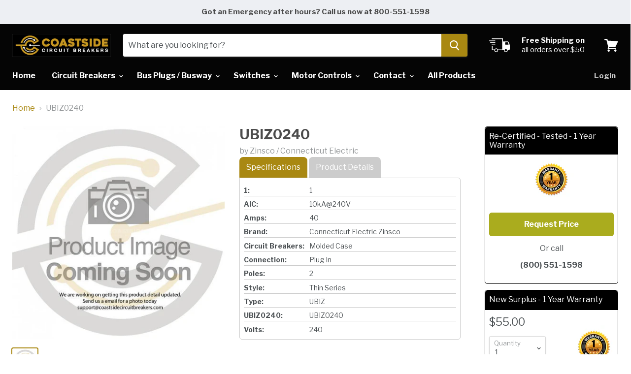

--- FILE ---
content_type: text/html; charset=utf-8
request_url: https://coastsidecircuitbreakers.com/products/ubiz0240
body_size: 32624
content:
<!doctype html>
<!--[if IE]><html class="no-js no-touch ie9" lang="en"><![endif]-->
<!--[if !IE]><!--><html class="no-js no-touch" lang="en"><!--<![endif]-->
  <head>

    <meta name="google-site-verification" content="SBxvH6K0XpO9kUpHy3O74Feqze6-3qRHSFTK6j-Tyuw" />
    <meta charset="utf-8">
    <meta http-equiv="x-ua-compatible" content="IE=edge">

    
  <link rel="shortcut icon" href="//coastsidecircuitbreakers.com/cdn/shop/files/insta-logo_32x32.jpg?v=1613568017" type="image/png">


    <link rel="dns-prefetch" href="//fonts.googleapis.com"><title>UBIZ0240 - Zinsco / Connecticut Electric - Molded Case Circuit Breakers &ndash; Coastside Circuit Breakers INC.
</title><meta name="description" content="The best prices on UBIZ0240 by Zinsco / Connecticut Electric now. Coastside Circuit Breakers include 1 Year Warranty and Free Shipping"><link rel="canonical" href="https://coastsidecircuitbreakers.com/products/ubiz0240">
    <meta name="viewport" content="width=device-width">

    
<meta property="og:site_name" content="Coastside Circuit Breakers INC.">
<meta property="og:url" content="https://coastsidecircuitbreakers.com/products/ubiz0240">
<meta property="og:title" content="UBIZ0240">
<meta property="og:type" content="product">
<meta property="og:description" content="The best prices on UBIZ0240 by Zinsco / Connecticut Electric now. Coastside Circuit Breakers include 1 Year Warranty and Free Shipping"><meta property="og:price:amount" content="0.00">
  <meta property="og:price:currency" content="USD"><meta property="og:image" content="http://coastsidecircuitbreakers.com/cdn/shop/products/ubiz0240-zinsco-connecticut-electric_1024x1024.jpg?v=1572670972">
<meta property="og:image:secure_url" content="https://coastsidecircuitbreakers.com/cdn/shop/products/ubiz0240-zinsco-connecticut-electric_1024x1024.jpg?v=1572670972">


  <meta name="twitter:site" content="@CoastsideB">


  <meta name="twitter:card" content="summary">

<meta name="twitter:title" content="UBIZ0240">
<meta name="twitter:description" content="The best prices on UBIZ0240 by Zinsco / Connecticut Electric now. Coastside Circuit Breakers include 1 Year Warranty and Free Shipping">
<meta name="twitter:image" content="https://coastsidecircuitbreakers.com/cdn/shop/products/ubiz0240-zinsco-connecticut-electric_600x600.jpg?v=1572670972">
    <meta name="twitter:image:width" content="600">
    <meta name="twitter:image:height" content="600">

    <script>window.performance && window.performance.mark && window.performance.mark('shopify.content_for_header.start');</script><meta id="shopify-digital-wallet" name="shopify-digital-wallet" content="/321650707/digital_wallets/dialog">
<meta name="shopify-checkout-api-token" content="8f2aab9bb2a8611eddfc2c7180f543f1">
<meta id="in-context-paypal-metadata" data-shop-id="321650707" data-venmo-supported="true" data-environment="production" data-locale="en_US" data-paypal-v4="true" data-currency="USD">
<link rel="alternate" type="application/json+oembed" href="https://coastsidecircuitbreakers.com/products/ubiz0240.oembed">
<script async="async" src="/checkouts/internal/preloads.js?locale=en-US"></script>
<script id="shopify-features" type="application/json">{"accessToken":"8f2aab9bb2a8611eddfc2c7180f543f1","betas":["rich-media-storefront-analytics"],"domain":"coastsidecircuitbreakers.com","predictiveSearch":true,"shopId":321650707,"locale":"en"}</script>
<script>var Shopify = Shopify || {};
Shopify.shop = "coastside-circuit-breakers.myshopify.com";
Shopify.locale = "en";
Shopify.currency = {"active":"USD","rate":"1.0"};
Shopify.country = "US";
Shopify.theme = {"name":"Empire","id":12270370912,"schema_name":"Empire","schema_version":"2.3.1","theme_store_id":838,"role":"main"};
Shopify.theme.handle = "null";
Shopify.theme.style = {"id":null,"handle":null};
Shopify.cdnHost = "coastsidecircuitbreakers.com/cdn";
Shopify.routes = Shopify.routes || {};
Shopify.routes.root = "/";</script>
<script type="module">!function(o){(o.Shopify=o.Shopify||{}).modules=!0}(window);</script>
<script>!function(o){function n(){var o=[];function n(){o.push(Array.prototype.slice.apply(arguments))}return n.q=o,n}var t=o.Shopify=o.Shopify||{};t.loadFeatures=n(),t.autoloadFeatures=n()}(window);</script>
<script id="shop-js-analytics" type="application/json">{"pageType":"product"}</script>
<script defer="defer" async type="module" src="//coastsidecircuitbreakers.com/cdn/shopifycloud/shop-js/modules/v2/client.init-shop-cart-sync_BN7fPSNr.en.esm.js"></script>
<script defer="defer" async type="module" src="//coastsidecircuitbreakers.com/cdn/shopifycloud/shop-js/modules/v2/chunk.common_Cbph3Kss.esm.js"></script>
<script defer="defer" async type="module" src="//coastsidecircuitbreakers.com/cdn/shopifycloud/shop-js/modules/v2/chunk.modal_DKumMAJ1.esm.js"></script>
<script type="module">
  await import("//coastsidecircuitbreakers.com/cdn/shopifycloud/shop-js/modules/v2/client.init-shop-cart-sync_BN7fPSNr.en.esm.js");
await import("//coastsidecircuitbreakers.com/cdn/shopifycloud/shop-js/modules/v2/chunk.common_Cbph3Kss.esm.js");
await import("//coastsidecircuitbreakers.com/cdn/shopifycloud/shop-js/modules/v2/chunk.modal_DKumMAJ1.esm.js");

  window.Shopify.SignInWithShop?.initShopCartSync?.({"fedCMEnabled":true,"windoidEnabled":true});

</script>
<script>(function() {
  var isLoaded = false;
  function asyncLoad() {
    if (isLoaded) return;
    isLoaded = true;
    var urls = ["https:\/\/formbuilder.hulkapps.com\/skeletopapp.js?shop=coastside-circuit-breakers.myshopify.com","https:\/\/embed.tawk.to\/widget-script\/5af3a555227d3d7edc251d2a\/default.js?shop=coastside-circuit-breakers.myshopify.com"];
    for (var i = 0; i < urls.length; i++) {
      var s = document.createElement('script');
      s.type = 'text/javascript';
      s.async = true;
      s.src = urls[i];
      var x = document.getElementsByTagName('script')[0];
      x.parentNode.insertBefore(s, x);
    }
  };
  if(window.attachEvent) {
    window.attachEvent('onload', asyncLoad);
  } else {
    window.addEventListener('load', asyncLoad, false);
  }
})();</script>
<script id="__st">var __st={"a":321650707,"offset":-28800,"reqid":"0bf5cede-1319-4580-8066-906c5d6d75c6-1770038241","pageurl":"coastsidecircuitbreakers.com\/products\/ubiz0240","u":"cd3a41430c9a","p":"product","rtyp":"product","rid":766419173472};</script>
<script>window.ShopifyPaypalV4VisibilityTracking = true;</script>
<script id="captcha-bootstrap">!function(){'use strict';const t='contact',e='account',n='new_comment',o=[[t,t],['blogs',n],['comments',n],[t,'customer']],c=[[e,'customer_login'],[e,'guest_login'],[e,'recover_customer_password'],[e,'create_customer']],r=t=>t.map((([t,e])=>`form[action*='/${t}']:not([data-nocaptcha='true']) input[name='form_type'][value='${e}']`)).join(','),a=t=>()=>t?[...document.querySelectorAll(t)].map((t=>t.form)):[];function s(){const t=[...o],e=r(t);return a(e)}const i='password',u='form_key',d=['recaptcha-v3-token','g-recaptcha-response','h-captcha-response',i],f=()=>{try{return window.sessionStorage}catch{return}},m='__shopify_v',_=t=>t.elements[u];function p(t,e,n=!1){try{const o=window.sessionStorage,c=JSON.parse(o.getItem(e)),{data:r}=function(t){const{data:e,action:n}=t;return t[m]||n?{data:e,action:n}:{data:t,action:n}}(c);for(const[e,n]of Object.entries(r))t.elements[e]&&(t.elements[e].value=n);n&&o.removeItem(e)}catch(o){console.error('form repopulation failed',{error:o})}}const l='form_type',E='cptcha';function T(t){t.dataset[E]=!0}const w=window,h=w.document,L='Shopify',v='ce_forms',y='captcha';let A=!1;((t,e)=>{const n=(g='f06e6c50-85a8-45c8-87d0-21a2b65856fe',I='https://cdn.shopify.com/shopifycloud/storefront-forms-hcaptcha/ce_storefront_forms_captcha_hcaptcha.v1.5.2.iife.js',D={infoText:'Protected by hCaptcha',privacyText:'Privacy',termsText:'Terms'},(t,e,n)=>{const o=w[L][v],c=o.bindForm;if(c)return c(t,g,e,D).then(n);var r;o.q.push([[t,g,e,D],n]),r=I,A||(h.body.append(Object.assign(h.createElement('script'),{id:'captcha-provider',async:!0,src:r})),A=!0)});var g,I,D;w[L]=w[L]||{},w[L][v]=w[L][v]||{},w[L][v].q=[],w[L][y]=w[L][y]||{},w[L][y].protect=function(t,e){n(t,void 0,e),T(t)},Object.freeze(w[L][y]),function(t,e,n,w,h,L){const[v,y,A,g]=function(t,e,n){const i=e?o:[],u=t?c:[],d=[...i,...u],f=r(d),m=r(i),_=r(d.filter((([t,e])=>n.includes(e))));return[a(f),a(m),a(_),s()]}(w,h,L),I=t=>{const e=t.target;return e instanceof HTMLFormElement?e:e&&e.form},D=t=>v().includes(t);t.addEventListener('submit',(t=>{const e=I(t);if(!e)return;const n=D(e)&&!e.dataset.hcaptchaBound&&!e.dataset.recaptchaBound,o=_(e),c=g().includes(e)&&(!o||!o.value);(n||c)&&t.preventDefault(),c&&!n&&(function(t){try{if(!f())return;!function(t){const e=f();if(!e)return;const n=_(t);if(!n)return;const o=n.value;o&&e.removeItem(o)}(t);const e=Array.from(Array(32),(()=>Math.random().toString(36)[2])).join('');!function(t,e){_(t)||t.append(Object.assign(document.createElement('input'),{type:'hidden',name:u})),t.elements[u].value=e}(t,e),function(t,e){const n=f();if(!n)return;const o=[...t.querySelectorAll(`input[type='${i}']`)].map((({name:t})=>t)),c=[...d,...o],r={};for(const[a,s]of new FormData(t).entries())c.includes(a)||(r[a]=s);n.setItem(e,JSON.stringify({[m]:1,action:t.action,data:r}))}(t,e)}catch(e){console.error('failed to persist form',e)}}(e),e.submit())}));const S=(t,e)=>{t&&!t.dataset[E]&&(n(t,e.some((e=>e===t))),T(t))};for(const o of['focusin','change'])t.addEventListener(o,(t=>{const e=I(t);D(e)&&S(e,y())}));const B=e.get('form_key'),M=e.get(l),P=B&&M;t.addEventListener('DOMContentLoaded',(()=>{const t=y();if(P)for(const e of t)e.elements[l].value===M&&p(e,B);[...new Set([...A(),...v().filter((t=>'true'===t.dataset.shopifyCaptcha))])].forEach((e=>S(e,t)))}))}(h,new URLSearchParams(w.location.search),n,t,e,['guest_login'])})(!0,!0)}();</script>
<script integrity="sha256-4kQ18oKyAcykRKYeNunJcIwy7WH5gtpwJnB7kiuLZ1E=" data-source-attribution="shopify.loadfeatures" defer="defer" src="//coastsidecircuitbreakers.com/cdn/shopifycloud/storefront/assets/storefront/load_feature-a0a9edcb.js" crossorigin="anonymous"></script>
<script data-source-attribution="shopify.dynamic_checkout.dynamic.init">var Shopify=Shopify||{};Shopify.PaymentButton=Shopify.PaymentButton||{isStorefrontPortableWallets:!0,init:function(){window.Shopify.PaymentButton.init=function(){};var t=document.createElement("script");t.src="https://coastsidecircuitbreakers.com/cdn/shopifycloud/portable-wallets/latest/portable-wallets.en.js",t.type="module",document.head.appendChild(t)}};
</script>
<script data-source-attribution="shopify.dynamic_checkout.buyer_consent">
  function portableWalletsHideBuyerConsent(e){var t=document.getElementById("shopify-buyer-consent"),n=document.getElementById("shopify-subscription-policy-button");t&&n&&(t.classList.add("hidden"),t.setAttribute("aria-hidden","true"),n.removeEventListener("click",e))}function portableWalletsShowBuyerConsent(e){var t=document.getElementById("shopify-buyer-consent"),n=document.getElementById("shopify-subscription-policy-button");t&&n&&(t.classList.remove("hidden"),t.removeAttribute("aria-hidden"),n.addEventListener("click",e))}window.Shopify?.PaymentButton&&(window.Shopify.PaymentButton.hideBuyerConsent=portableWalletsHideBuyerConsent,window.Shopify.PaymentButton.showBuyerConsent=portableWalletsShowBuyerConsent);
</script>
<script data-source-attribution="shopify.dynamic_checkout.cart.bootstrap">document.addEventListener("DOMContentLoaded",(function(){function t(){return document.querySelector("shopify-accelerated-checkout-cart, shopify-accelerated-checkout")}if(t())Shopify.PaymentButton.init();else{new MutationObserver((function(e,n){t()&&(Shopify.PaymentButton.init(),n.disconnect())})).observe(document.body,{childList:!0,subtree:!0})}}));
</script>
<link id="shopify-accelerated-checkout-styles" rel="stylesheet" media="screen" href="https://coastsidecircuitbreakers.com/cdn/shopifycloud/portable-wallets/latest/accelerated-checkout-backwards-compat.css" crossorigin="anonymous">
<style id="shopify-accelerated-checkout-cart">
        #shopify-buyer-consent {
  margin-top: 1em;
  display: inline-block;
  width: 100%;
}

#shopify-buyer-consent.hidden {
  display: none;
}

#shopify-subscription-policy-button {
  background: none;
  border: none;
  padding: 0;
  text-decoration: underline;
  font-size: inherit;
  cursor: pointer;
}

#shopify-subscription-policy-button::before {
  box-shadow: none;
}

      </style>

<script>window.performance && window.performance.mark && window.performance.mark('shopify.content_for_header.end');</script>

    <script>
      document.documentElement.className=document.documentElement.className.replace(/\bno-js\b/,'js');
      if(window.Shopify&&window.Shopify.designMode)document.documentElement.className+=' in-theme-editor';
      if(('ontouchstart' in window)||window.DocumentTouch&&document instanceof DocumentTouch)document.documentElement.className=document.documentElement.className.replace(/\bno-touch\b/,'has-touch');
    </script>

        <link href="//fonts.googleapis.com/css?family=Libre+Franklin:400,400i,700,700i" rel="stylesheet" type="text/css" media="all" />


    <link href="//coastsidecircuitbreakers.com/cdn/shop/t/6/assets/theme.scss.css?v=81559097413020104191566969090" rel="stylesheet" type="text/css" media="all" />
  
      <link href="//coastsidecircuitbreakers.com/cdn/shop/t/6/assets/paymentfont.scss.css?v=148544698882625108721674755635" rel="stylesheet" type="text/css" media="all" />
    
<link href="https://monorail-edge.shopifysvc.com" rel="dns-prefetch">
<script>(function(){if ("sendBeacon" in navigator && "performance" in window) {try {var session_token_from_headers = performance.getEntriesByType('navigation')[0].serverTiming.find(x => x.name == '_s').description;} catch {var session_token_from_headers = undefined;}var session_cookie_matches = document.cookie.match(/_shopify_s=([^;]*)/);var session_token_from_cookie = session_cookie_matches && session_cookie_matches.length === 2 ? session_cookie_matches[1] : "";var session_token = session_token_from_headers || session_token_from_cookie || "";function handle_abandonment_event(e) {var entries = performance.getEntries().filter(function(entry) {return /monorail-edge.shopifysvc.com/.test(entry.name);});if (!window.abandonment_tracked && entries.length === 0) {window.abandonment_tracked = true;var currentMs = Date.now();var navigation_start = performance.timing.navigationStart;var payload = {shop_id: 321650707,url: window.location.href,navigation_start,duration: currentMs - navigation_start,session_token,page_type: "product"};window.navigator.sendBeacon("https://monorail-edge.shopifysvc.com/v1/produce", JSON.stringify({schema_id: "online_store_buyer_site_abandonment/1.1",payload: payload,metadata: {event_created_at_ms: currentMs,event_sent_at_ms: currentMs}}));}}window.addEventListener('pagehide', handle_abandonment_event);}}());</script>
<script id="web-pixels-manager-setup">(function e(e,d,r,n,o){if(void 0===o&&(o={}),!Boolean(null===(a=null===(i=window.Shopify)||void 0===i?void 0:i.analytics)||void 0===a?void 0:a.replayQueue)){var i,a;window.Shopify=window.Shopify||{};var t=window.Shopify;t.analytics=t.analytics||{};var s=t.analytics;s.replayQueue=[],s.publish=function(e,d,r){return s.replayQueue.push([e,d,r]),!0};try{self.performance.mark("wpm:start")}catch(e){}var l=function(){var e={modern:/Edge?\/(1{2}[4-9]|1[2-9]\d|[2-9]\d{2}|\d{4,})\.\d+(\.\d+|)|Firefox\/(1{2}[4-9]|1[2-9]\d|[2-9]\d{2}|\d{4,})\.\d+(\.\d+|)|Chrom(ium|e)\/(9{2}|\d{3,})\.\d+(\.\d+|)|(Maci|X1{2}).+ Version\/(15\.\d+|(1[6-9]|[2-9]\d|\d{3,})\.\d+)([,.]\d+|)( \(\w+\)|)( Mobile\/\w+|) Safari\/|Chrome.+OPR\/(9{2}|\d{3,})\.\d+\.\d+|(CPU[ +]OS|iPhone[ +]OS|CPU[ +]iPhone|CPU IPhone OS|CPU iPad OS)[ +]+(15[._]\d+|(1[6-9]|[2-9]\d|\d{3,})[._]\d+)([._]\d+|)|Android:?[ /-](13[3-9]|1[4-9]\d|[2-9]\d{2}|\d{4,})(\.\d+|)(\.\d+|)|Android.+Firefox\/(13[5-9]|1[4-9]\d|[2-9]\d{2}|\d{4,})\.\d+(\.\d+|)|Android.+Chrom(ium|e)\/(13[3-9]|1[4-9]\d|[2-9]\d{2}|\d{4,})\.\d+(\.\d+|)|SamsungBrowser\/([2-9]\d|\d{3,})\.\d+/,legacy:/Edge?\/(1[6-9]|[2-9]\d|\d{3,})\.\d+(\.\d+|)|Firefox\/(5[4-9]|[6-9]\d|\d{3,})\.\d+(\.\d+|)|Chrom(ium|e)\/(5[1-9]|[6-9]\d|\d{3,})\.\d+(\.\d+|)([\d.]+$|.*Safari\/(?![\d.]+ Edge\/[\d.]+$))|(Maci|X1{2}).+ Version\/(10\.\d+|(1[1-9]|[2-9]\d|\d{3,})\.\d+)([,.]\d+|)( \(\w+\)|)( Mobile\/\w+|) Safari\/|Chrome.+OPR\/(3[89]|[4-9]\d|\d{3,})\.\d+\.\d+|(CPU[ +]OS|iPhone[ +]OS|CPU[ +]iPhone|CPU IPhone OS|CPU iPad OS)[ +]+(10[._]\d+|(1[1-9]|[2-9]\d|\d{3,})[._]\d+)([._]\d+|)|Android:?[ /-](13[3-9]|1[4-9]\d|[2-9]\d{2}|\d{4,})(\.\d+|)(\.\d+|)|Mobile Safari.+OPR\/([89]\d|\d{3,})\.\d+\.\d+|Android.+Firefox\/(13[5-9]|1[4-9]\d|[2-9]\d{2}|\d{4,})\.\d+(\.\d+|)|Android.+Chrom(ium|e)\/(13[3-9]|1[4-9]\d|[2-9]\d{2}|\d{4,})\.\d+(\.\d+|)|Android.+(UC? ?Browser|UCWEB|U3)[ /]?(15\.([5-9]|\d{2,})|(1[6-9]|[2-9]\d|\d{3,})\.\d+)\.\d+|SamsungBrowser\/(5\.\d+|([6-9]|\d{2,})\.\d+)|Android.+MQ{2}Browser\/(14(\.(9|\d{2,})|)|(1[5-9]|[2-9]\d|\d{3,})(\.\d+|))(\.\d+|)|K[Aa][Ii]OS\/(3\.\d+|([4-9]|\d{2,})\.\d+)(\.\d+|)/},d=e.modern,r=e.legacy,n=navigator.userAgent;return n.match(d)?"modern":n.match(r)?"legacy":"unknown"}(),u="modern"===l?"modern":"legacy",c=(null!=n?n:{modern:"",legacy:""})[u],f=function(e){return[e.baseUrl,"/wpm","/b",e.hashVersion,"modern"===e.buildTarget?"m":"l",".js"].join("")}({baseUrl:d,hashVersion:r,buildTarget:u}),m=function(e){var d=e.version,r=e.bundleTarget,n=e.surface,o=e.pageUrl,i=e.monorailEndpoint;return{emit:function(e){var a=e.status,t=e.errorMsg,s=(new Date).getTime(),l=JSON.stringify({metadata:{event_sent_at_ms:s},events:[{schema_id:"web_pixels_manager_load/3.1",payload:{version:d,bundle_target:r,page_url:o,status:a,surface:n,error_msg:t},metadata:{event_created_at_ms:s}}]});if(!i)return console&&console.warn&&console.warn("[Web Pixels Manager] No Monorail endpoint provided, skipping logging."),!1;try{return self.navigator.sendBeacon.bind(self.navigator)(i,l)}catch(e){}var u=new XMLHttpRequest;try{return u.open("POST",i,!0),u.setRequestHeader("Content-Type","text/plain"),u.send(l),!0}catch(e){return console&&console.warn&&console.warn("[Web Pixels Manager] Got an unhandled error while logging to Monorail."),!1}}}}({version:r,bundleTarget:l,surface:e.surface,pageUrl:self.location.href,monorailEndpoint:e.monorailEndpoint});try{o.browserTarget=l,function(e){var d=e.src,r=e.async,n=void 0===r||r,o=e.onload,i=e.onerror,a=e.sri,t=e.scriptDataAttributes,s=void 0===t?{}:t,l=document.createElement("script"),u=document.querySelector("head"),c=document.querySelector("body");if(l.async=n,l.src=d,a&&(l.integrity=a,l.crossOrigin="anonymous"),s)for(var f in s)if(Object.prototype.hasOwnProperty.call(s,f))try{l.dataset[f]=s[f]}catch(e){}if(o&&l.addEventListener("load",o),i&&l.addEventListener("error",i),u)u.appendChild(l);else{if(!c)throw new Error("Did not find a head or body element to append the script");c.appendChild(l)}}({src:f,async:!0,onload:function(){if(!function(){var e,d;return Boolean(null===(d=null===(e=window.Shopify)||void 0===e?void 0:e.analytics)||void 0===d?void 0:d.initialized)}()){var d=window.webPixelsManager.init(e)||void 0;if(d){var r=window.Shopify.analytics;r.replayQueue.forEach((function(e){var r=e[0],n=e[1],o=e[2];d.publishCustomEvent(r,n,o)})),r.replayQueue=[],r.publish=d.publishCustomEvent,r.visitor=d.visitor,r.initialized=!0}}},onerror:function(){return m.emit({status:"failed",errorMsg:"".concat(f," has failed to load")})},sri:function(e){var d=/^sha384-[A-Za-z0-9+/=]+$/;return"string"==typeof e&&d.test(e)}(c)?c:"",scriptDataAttributes:o}),m.emit({status:"loading"})}catch(e){m.emit({status:"failed",errorMsg:(null==e?void 0:e.message)||"Unknown error"})}}})({shopId: 321650707,storefrontBaseUrl: "https://coastsidecircuitbreakers.com",extensionsBaseUrl: "https://extensions.shopifycdn.com/cdn/shopifycloud/web-pixels-manager",monorailEndpoint: "https://monorail-edge.shopifysvc.com/unstable/produce_batch",surface: "storefront-renderer",enabledBetaFlags: ["2dca8a86"],webPixelsConfigList: [{"id":"480182501","configuration":"{\"config\":\"{\\\"pixel_id\\\":\\\"G-CJ19N0F4CC\\\",\\\"gtag_events\\\":[{\\\"type\\\":\\\"begin_checkout\\\",\\\"action_label\\\":\\\"G-CJ19N0F4CC\\\"},{\\\"type\\\":\\\"search\\\",\\\"action_label\\\":\\\"G-CJ19N0F4CC\\\"},{\\\"type\\\":\\\"view_item\\\",\\\"action_label\\\":\\\"G-CJ19N0F4CC\\\"},{\\\"type\\\":\\\"purchase\\\",\\\"action_label\\\":\\\"G-CJ19N0F4CC\\\"},{\\\"type\\\":\\\"page_view\\\",\\\"action_label\\\":\\\"G-CJ19N0F4CC\\\"},{\\\"type\\\":\\\"add_payment_info\\\",\\\"action_label\\\":\\\"G-CJ19N0F4CC\\\"},{\\\"type\\\":\\\"add_to_cart\\\",\\\"action_label\\\":\\\"G-CJ19N0F4CC\\\"}],\\\"enable_monitoring_mode\\\":false}\"}","eventPayloadVersion":"v1","runtimeContext":"OPEN","scriptVersion":"b2a88bafab3e21179ed38636efcd8a93","type":"APP","apiClientId":1780363,"privacyPurposes":[],"dataSharingAdjustments":{"protectedCustomerApprovalScopes":["read_customer_address","read_customer_email","read_customer_name","read_customer_personal_data","read_customer_phone"]}},{"id":"202997989","configuration":"{\"pixel_id\":\"863659867729923\",\"pixel_type\":\"facebook_pixel\",\"metaapp_system_user_token\":\"-\"}","eventPayloadVersion":"v1","runtimeContext":"OPEN","scriptVersion":"ca16bc87fe92b6042fbaa3acc2fbdaa6","type":"APP","apiClientId":2329312,"privacyPurposes":["ANALYTICS","MARKETING","SALE_OF_DATA"],"dataSharingAdjustments":{"protectedCustomerApprovalScopes":["read_customer_address","read_customer_email","read_customer_name","read_customer_personal_data","read_customer_phone"]}},{"id":"shopify-app-pixel","configuration":"{}","eventPayloadVersion":"v1","runtimeContext":"STRICT","scriptVersion":"0450","apiClientId":"shopify-pixel","type":"APP","privacyPurposes":["ANALYTICS","MARKETING"]},{"id":"shopify-custom-pixel","eventPayloadVersion":"v1","runtimeContext":"LAX","scriptVersion":"0450","apiClientId":"shopify-pixel","type":"CUSTOM","privacyPurposes":["ANALYTICS","MARKETING"]}],isMerchantRequest: false,initData: {"shop":{"name":"Coastside Circuit Breakers INC.","paymentSettings":{"currencyCode":"USD"},"myshopifyDomain":"coastside-circuit-breakers.myshopify.com","countryCode":"US","storefrontUrl":"https:\/\/coastsidecircuitbreakers.com"},"customer":null,"cart":null,"checkout":null,"productVariants":[{"price":{"amount":0.0,"currencyCode":"USD"},"product":{"title":"UBIZ0240","vendor":"Zinsco \/ Connecticut Electric","id":"766419173472","untranslatedTitle":"UBIZ0240","url":"\/products\/ubiz0240","type":"Molded Case Circuit Breakers"},"id":"42094042022117","image":{"src":"\/\/coastsidecircuitbreakers.com\/cdn\/shop\/products\/ubiz0240-zinsco-connecticut-electric.jpg?v=1572670972"},"sku":"UBIZ0240-R","title":"Re-Certified - Tested - 1 Year Warranty","untranslatedTitle":"Re-Certified - Tested - 1 Year Warranty"},{"price":{"amount":55.0,"currencyCode":"USD"},"product":{"title":"UBIZ0240","vendor":"Zinsco \/ Connecticut Electric","id":"766419173472","untranslatedTitle":"UBIZ0240","url":"\/products\/ubiz0240","type":"Molded Case Circuit Breakers"},"id":"8210616615008","image":{"src":"\/\/coastsidecircuitbreakers.com\/cdn\/shop\/products\/ubiz0240-zinsco-connecticut-electric.jpg?v=1572670972"},"sku":"UBIZ0240-N","title":"New Surplus - 1 Year Warranty","untranslatedTitle":"New Surplus - 1 Year Warranty"}],"purchasingCompany":null},},"https://coastsidecircuitbreakers.com/cdn","1d2a099fw23dfb22ep557258f5m7a2edbae",{"modern":"","legacy":""},{"shopId":"321650707","storefrontBaseUrl":"https:\/\/coastsidecircuitbreakers.com","extensionBaseUrl":"https:\/\/extensions.shopifycdn.com\/cdn\/shopifycloud\/web-pixels-manager","surface":"storefront-renderer","enabledBetaFlags":"[\"2dca8a86\"]","isMerchantRequest":"false","hashVersion":"1d2a099fw23dfb22ep557258f5m7a2edbae","publish":"custom","events":"[[\"page_viewed\",{}],[\"product_viewed\",{\"productVariant\":{\"price\":{\"amount\":0.0,\"currencyCode\":\"USD\"},\"product\":{\"title\":\"UBIZ0240\",\"vendor\":\"Zinsco \/ Connecticut Electric\",\"id\":\"766419173472\",\"untranslatedTitle\":\"UBIZ0240\",\"url\":\"\/products\/ubiz0240\",\"type\":\"Molded Case Circuit Breakers\"},\"id\":\"42094042022117\",\"image\":{\"src\":\"\/\/coastsidecircuitbreakers.com\/cdn\/shop\/products\/ubiz0240-zinsco-connecticut-electric.jpg?v=1572670972\"},\"sku\":\"UBIZ0240-R\",\"title\":\"Re-Certified - Tested - 1 Year Warranty\",\"untranslatedTitle\":\"Re-Certified - Tested - 1 Year Warranty\"}}]]"});</script><script>
  window.ShopifyAnalytics = window.ShopifyAnalytics || {};
  window.ShopifyAnalytics.meta = window.ShopifyAnalytics.meta || {};
  window.ShopifyAnalytics.meta.currency = 'USD';
  var meta = {"product":{"id":766419173472,"gid":"gid:\/\/shopify\/Product\/766419173472","vendor":"Zinsco \/ Connecticut Electric","type":"Molded Case Circuit Breakers","handle":"ubiz0240","variants":[{"id":42094042022117,"price":0,"name":"UBIZ0240 - Re-Certified - Tested - 1 Year Warranty","public_title":"Re-Certified - Tested - 1 Year Warranty","sku":"UBIZ0240-R"},{"id":8210616615008,"price":5500,"name":"UBIZ0240 - New Surplus - 1 Year Warranty","public_title":"New Surplus - 1 Year Warranty","sku":"UBIZ0240-N"}],"remote":false},"page":{"pageType":"product","resourceType":"product","resourceId":766419173472,"requestId":"0bf5cede-1319-4580-8066-906c5d6d75c6-1770038241"}};
  for (var attr in meta) {
    window.ShopifyAnalytics.meta[attr] = meta[attr];
  }
</script>
<script class="analytics">
  (function () {
    var customDocumentWrite = function(content) {
      var jquery = null;

      if (window.jQuery) {
        jquery = window.jQuery;
      } else if (window.Checkout && window.Checkout.$) {
        jquery = window.Checkout.$;
      }

      if (jquery) {
        jquery('body').append(content);
      }
    };

    var hasLoggedConversion = function(token) {
      if (token) {
        return document.cookie.indexOf('loggedConversion=' + token) !== -1;
      }
      return false;
    }

    var setCookieIfConversion = function(token) {
      if (token) {
        var twoMonthsFromNow = new Date(Date.now());
        twoMonthsFromNow.setMonth(twoMonthsFromNow.getMonth() + 2);

        document.cookie = 'loggedConversion=' + token + '; expires=' + twoMonthsFromNow;
      }
    }

    var trekkie = window.ShopifyAnalytics.lib = window.trekkie = window.trekkie || [];
    if (trekkie.integrations) {
      return;
    }
    trekkie.methods = [
      'identify',
      'page',
      'ready',
      'track',
      'trackForm',
      'trackLink'
    ];
    trekkie.factory = function(method) {
      return function() {
        var args = Array.prototype.slice.call(arguments);
        args.unshift(method);
        trekkie.push(args);
        return trekkie;
      };
    };
    for (var i = 0; i < trekkie.methods.length; i++) {
      var key = trekkie.methods[i];
      trekkie[key] = trekkie.factory(key);
    }
    trekkie.load = function(config) {
      trekkie.config = config || {};
      trekkie.config.initialDocumentCookie = document.cookie;
      var first = document.getElementsByTagName('script')[0];
      var script = document.createElement('script');
      script.type = 'text/javascript';
      script.onerror = function(e) {
        var scriptFallback = document.createElement('script');
        scriptFallback.type = 'text/javascript';
        scriptFallback.onerror = function(error) {
                var Monorail = {
      produce: function produce(monorailDomain, schemaId, payload) {
        var currentMs = new Date().getTime();
        var event = {
          schema_id: schemaId,
          payload: payload,
          metadata: {
            event_created_at_ms: currentMs,
            event_sent_at_ms: currentMs
          }
        };
        return Monorail.sendRequest("https://" + monorailDomain + "/v1/produce", JSON.stringify(event));
      },
      sendRequest: function sendRequest(endpointUrl, payload) {
        // Try the sendBeacon API
        if (window && window.navigator && typeof window.navigator.sendBeacon === 'function' && typeof window.Blob === 'function' && !Monorail.isIos12()) {
          var blobData = new window.Blob([payload], {
            type: 'text/plain'
          });

          if (window.navigator.sendBeacon(endpointUrl, blobData)) {
            return true;
          } // sendBeacon was not successful

        } // XHR beacon

        var xhr = new XMLHttpRequest();

        try {
          xhr.open('POST', endpointUrl);
          xhr.setRequestHeader('Content-Type', 'text/plain');
          xhr.send(payload);
        } catch (e) {
          console.log(e);
        }

        return false;
      },
      isIos12: function isIos12() {
        return window.navigator.userAgent.lastIndexOf('iPhone; CPU iPhone OS 12_') !== -1 || window.navigator.userAgent.lastIndexOf('iPad; CPU OS 12_') !== -1;
      }
    };
    Monorail.produce('monorail-edge.shopifysvc.com',
      'trekkie_storefront_load_errors/1.1',
      {shop_id: 321650707,
      theme_id: 12270370912,
      app_name: "storefront",
      context_url: window.location.href,
      source_url: "//coastsidecircuitbreakers.com/cdn/s/trekkie.storefront.c59ea00e0474b293ae6629561379568a2d7c4bba.min.js"});

        };
        scriptFallback.async = true;
        scriptFallback.src = '//coastsidecircuitbreakers.com/cdn/s/trekkie.storefront.c59ea00e0474b293ae6629561379568a2d7c4bba.min.js';
        first.parentNode.insertBefore(scriptFallback, first);
      };
      script.async = true;
      script.src = '//coastsidecircuitbreakers.com/cdn/s/trekkie.storefront.c59ea00e0474b293ae6629561379568a2d7c4bba.min.js';
      first.parentNode.insertBefore(script, first);
    };
    trekkie.load(
      {"Trekkie":{"appName":"storefront","development":false,"defaultAttributes":{"shopId":321650707,"isMerchantRequest":null,"themeId":12270370912,"themeCityHash":"3773746173268747001","contentLanguage":"en","currency":"USD","eventMetadataId":"84c25a9c-d231-40a8-8819-96286a27e671"},"isServerSideCookieWritingEnabled":true,"monorailRegion":"shop_domain","enabledBetaFlags":["65f19447","b5387b81"]},"Session Attribution":{},"S2S":{"facebookCapiEnabled":false,"source":"trekkie-storefront-renderer","apiClientId":580111}}
    );

    var loaded = false;
    trekkie.ready(function() {
      if (loaded) return;
      loaded = true;

      window.ShopifyAnalytics.lib = window.trekkie;

      var originalDocumentWrite = document.write;
      document.write = customDocumentWrite;
      try { window.ShopifyAnalytics.merchantGoogleAnalytics.call(this); } catch(error) {};
      document.write = originalDocumentWrite;

      window.ShopifyAnalytics.lib.page(null,{"pageType":"product","resourceType":"product","resourceId":766419173472,"requestId":"0bf5cede-1319-4580-8066-906c5d6d75c6-1770038241","shopifyEmitted":true});

      var match = window.location.pathname.match(/checkouts\/(.+)\/(thank_you|post_purchase)/)
      var token = match? match[1]: undefined;
      if (!hasLoggedConversion(token)) {
        setCookieIfConversion(token);
        window.ShopifyAnalytics.lib.track("Viewed Product",{"currency":"USD","variantId":42094042022117,"productId":766419173472,"productGid":"gid:\/\/shopify\/Product\/766419173472","name":"UBIZ0240 - Re-Certified - Tested - 1 Year Warranty","price":"0.00","sku":"UBIZ0240-R","brand":"Zinsco \/ Connecticut Electric","variant":"Re-Certified - Tested - 1 Year Warranty","category":"Molded Case Circuit Breakers","nonInteraction":true,"remote":false},undefined,undefined,{"shopifyEmitted":true});
      window.ShopifyAnalytics.lib.track("monorail:\/\/trekkie_storefront_viewed_product\/1.1",{"currency":"USD","variantId":42094042022117,"productId":766419173472,"productGid":"gid:\/\/shopify\/Product\/766419173472","name":"UBIZ0240 - Re-Certified - Tested - 1 Year Warranty","price":"0.00","sku":"UBIZ0240-R","brand":"Zinsco \/ Connecticut Electric","variant":"Re-Certified - Tested - 1 Year Warranty","category":"Molded Case Circuit Breakers","nonInteraction":true,"remote":false,"referer":"https:\/\/coastsidecircuitbreakers.com\/products\/ubiz0240"});
      }
    });


        var eventsListenerScript = document.createElement('script');
        eventsListenerScript.async = true;
        eventsListenerScript.src = "//coastsidecircuitbreakers.com/cdn/shopifycloud/storefront/assets/shop_events_listener-3da45d37.js";
        document.getElementsByTagName('head')[0].appendChild(eventsListenerScript);

})();</script>
<script
  defer
  src="https://coastsidecircuitbreakers.com/cdn/shopifycloud/perf-kit/shopify-perf-kit-3.1.0.min.js"
  data-application="storefront-renderer"
  data-shop-id="321650707"
  data-render-region="gcp-us-east1"
  data-page-type="product"
  data-theme-instance-id="12270370912"
  data-theme-name="Empire"
  data-theme-version="2.3.1"
  data-monorail-region="shop_domain"
  data-resource-timing-sampling-rate="10"
  data-shs="true"
  data-shs-beacon="true"
  data-shs-export-with-fetch="true"
  data-shs-logs-sample-rate="1"
  data-shs-beacon-endpoint="https://coastsidecircuitbreakers.com/api/collect"
></script>
</head>

  <body>
    <div id="shopify-section-static-header" class="shopify-section site-header-wrapper"><script
  type="application/json"
  data-section-id="static-header"
  data-section-type="static-header"
  data-section-data>
  {
    "settings": {
      "sticky_header": true,
      "live_search": {
        "enable": true,
        "enable_images": true,
        "enable_content": true,
        "money_format": "${{amount}}",
        "context": {
          "view_all_results": "View all results",
          "view_all_products": "View all products",
          "chevron": "\u003csvgaria-hidden=\"true\"focusable=\"false\"role=\"presentation\"xmlns=\"http:\/\/www.w3.org\/2000\/svg\"width=\"8\"height=\"6\"viewBox=\"0 0 8 6\"\u003e\u003cg fill=\"currentColor\" fill-rule=\"evenodd\"\u003e\u003cpolygon class=\"icon-chevron-down-left\" points=\"4 5.371 7.668 1.606 6.665 .629 4 3.365\"\/\u003e\u003cpolygon class=\"icon-chevron-down-right\" points=\"4 3.365 1.335 .629 1.335 .629 .332 1.606 4 5.371\"\/\u003e\u003c\/g\u003e\u003c\/svg\u003e",
          "content_results": {
            "title": "Pages \u0026amp; Posts",
            "no_results": "No results."
          },
          "no_results_products": {
            "title": "No products for “*terms*”.",
            "message": "Sorry, we couldn’t find any matches."
          }
        }
      }
    },
    "currency": {
      "enable": false,
      "shop_currency": "USD",
      "default_currency": "USD",
      "display_format": "money_format",
      "money_format": "${{amount}}",
      "money_format_no_currency": "${{amount}}",
      "money_format_currency": "${{amount}} USD"
    }
  }
</script>

<style>
  .announcement-bar {
    color: #4c4c4c;
    background: #edeff3;
  }
</style>









  
    
      <a
        class="
          announcement-bar
          
        "
        href="/pages/contact"
      >
    

    
      <div class="announcement-bar-text">
        Got an Emergency after hours? Call us now at 800-551-1598
      </div>
    

    <div class="announcement-bar-text-mobile">
      
        For Emergency call 800-551-1598
      
    </div>

    
      </a>
    
  


<section
  class="site-header"
  data-site-header-main
  data-site-header-sticky>
  <div class="site-header-menu-toggle">
    <a class="site-header-menu-toggle--button" href="#" data-menu-toggle>
      <span class="toggle-icon--bar toggle-icon--bar-top"></span>
      <span class="toggle-icon--bar toggle-icon--bar-middle"></span>
      <span class="toggle-icon--bar toggle-icon--bar-bottom"></span>
      <span class="show-for-sr">Menu</span>
    </a>
  </div>

  <div
    class="
      site-header-main
      
        small-promo-enabled
      
    "
  >
    <div class="site-header-logo">
      <a
        class="site-logo"
        href="/">
        
          
          
          
          
          

          

          

  

  <img
    src="//coastsidecircuitbreakers.com/cdn/shop/files/std-blk-email_x200.jpg?v=1613568017"
    alt=""

    
      data-rimg
      srcset="//coastsidecircuitbreakers.com/cdn/shop/files/std-blk-email_242x56.jpg?v=1613568017 1x"
    

    class="site-logo-image"
    style="
            max-width: 200px;
            max-height: 100px;
          "
    
  >




        
      </a>
    </div>

    



<div class="site-header-search" data-live-search>
  <form
    class="site-header-search-form form-fields-inline"
    action="/search"
    method="get"
    data-live-search-form>
    <input type="hidden" name="type" value="article,page,product">
    <div class="form-field no-label">
      <input
        class="form-field-input site-header-search-form-field"
        type="text"
        name="q"
        aria-label="Search"
        placeholder="What are you looking for?"
        
        autocomplete="off"
        data-live-search-input>
      <button
        class="site-header-takeover-cancel"
        type="button"
        data-live-search-takeover-cancel>
        Cancel
      </button>

      <button
        class="site-header-search-button button-primary"
        type="button"
        aria-label="Search"
        data-live-search-submit
      >
        <span class="search-icon search-icon--inactive">
          <svg
  aria-hidden="true"
  focusable="false"
  role="presentation"
  xmlns="http://www.w3.org/2000/svg"
  width="20"
  height="21"
  viewBox="0 0 20 21"
>
  <path fill="currentColor" fill-rule="evenodd" d="M12.514 14.906a8.264 8.264 0 0 1-4.322 1.21C3.668 16.116 0 12.513 0 8.07 0 3.626 3.668.023 8.192.023c4.525 0 8.193 3.603 8.193 8.047 0 2.033-.769 3.89-2.035 5.307l4.999 5.552-1.775 1.597-5.06-5.62zm-4.322-.843c3.37 0 6.102-2.684 6.102-5.993 0-3.31-2.732-5.994-6.102-5.994S2.09 4.76 2.09 8.07c0 3.31 2.732 5.993 6.102 5.993z"/>
</svg>
        </span>
        <span class="search-icon search-icon--active">
          <svg
  aria-hidden="true"
  focusable="false"
  role="presentation"
  width="26"
  height="26"
  viewBox="0 0 26 26"
  xmlns="http://www.w3.org/2000/svg"
>
  <g fill-rule="nonzero" fill="currentColor">
    <path d="M13 26C5.82 26 0 20.18 0 13S5.82 0 13 0s13 5.82 13 13-5.82 13-13 13zm0-3.852a9.148 9.148 0 1 0 0-18.296 9.148 9.148 0 0 0 0 18.296z" opacity=".29"/><path d="M13 26c7.18 0 13-5.82 13-13a1.926 1.926 0 0 0-3.852 0A9.148 9.148 0 0 1 13 22.148 1.926 1.926 0 0 0 13 26z"/>
  </g>
</svg>
        </span>
      </button>
    </div>

    <div class="search-flydown" data-live-search-flydown>
      <div class="search-flydown--placeholder" data-live-search-placeholder>
        <div class="search-flydown--product-items">
          
            <a class="search-flydown--product search-flydown--product" href="#">
              
                <div class="search-flydown--product-image">
                  <svg class="placeholder--image placeholder--content-image" xmlns="http://www.w3.org/2000/svg" viewBox="0 0 525.5 525.5"><path d="M324.5 212.7H203c-1.6 0-2.8 1.3-2.8 2.8V308c0 1.6 1.3 2.8 2.8 2.8h121.6c1.6 0 2.8-1.3 2.8-2.8v-92.5c0-1.6-1.3-2.8-2.9-2.8zm1.1 95.3c0 .6-.5 1.1-1.1 1.1H203c-.6 0-1.1-.5-1.1-1.1v-92.5c0-.6.5-1.1 1.1-1.1h121.6c.6 0 1.1.5 1.1 1.1V308z"/><path d="M210.4 299.5H240v.1s.1 0 .2-.1h75.2v-76.2h-105v76.2zm1.8-7.2l20-20c1.6-1.6 3.8-2.5 6.1-2.5s4.5.9 6.1 2.5l1.5 1.5 16.8 16.8c-12.9 3.3-20.7 6.3-22.8 7.2h-27.7v-5.5zm101.5-10.1c-20.1 1.7-36.7 4.8-49.1 7.9l-16.9-16.9 26.3-26.3c1.6-1.6 3.8-2.5 6.1-2.5s4.5.9 6.1 2.5l27.5 27.5v7.8zm-68.9 15.5c9.7-3.5 33.9-10.9 68.9-13.8v13.8h-68.9zm68.9-72.7v46.8l-26.2-26.2c-1.9-1.9-4.5-3-7.3-3s-5.4 1.1-7.3 3l-26.3 26.3-.9-.9c-1.9-1.9-4.5-3-7.3-3s-5.4 1.1-7.3 3l-18.8 18.8V225h101.4z"/><path d="M232.8 254c4.6 0 8.3-3.7 8.3-8.3s-3.7-8.3-8.3-8.3-8.3 3.7-8.3 8.3 3.7 8.3 8.3 8.3zm0-14.9c3.6 0 6.6 2.9 6.6 6.6s-2.9 6.6-6.6 6.6-6.6-2.9-6.6-6.6 3-6.6 6.6-6.6z"/></svg>
                </div>
              

              <div class="search-flydown--product-text">
                <span class="search-flydown--product-title placeholder--content-text"></span>
                <span class="search-flydown--product-price placeholder--content-text"></span>
              </div>
            </a>
          
            <a class="search-flydown--product search-flydown--product" href="#">
              
                <div class="search-flydown--product-image">
                  <svg class="placeholder--image placeholder--content-image" xmlns="http://www.w3.org/2000/svg" viewBox="0 0 525.5 525.5"><path d="M324.5 212.7H203c-1.6 0-2.8 1.3-2.8 2.8V308c0 1.6 1.3 2.8 2.8 2.8h121.6c1.6 0 2.8-1.3 2.8-2.8v-92.5c0-1.6-1.3-2.8-2.9-2.8zm1.1 95.3c0 .6-.5 1.1-1.1 1.1H203c-.6 0-1.1-.5-1.1-1.1v-92.5c0-.6.5-1.1 1.1-1.1h121.6c.6 0 1.1.5 1.1 1.1V308z"/><path d="M210.4 299.5H240v.1s.1 0 .2-.1h75.2v-76.2h-105v76.2zm1.8-7.2l20-20c1.6-1.6 3.8-2.5 6.1-2.5s4.5.9 6.1 2.5l1.5 1.5 16.8 16.8c-12.9 3.3-20.7 6.3-22.8 7.2h-27.7v-5.5zm101.5-10.1c-20.1 1.7-36.7 4.8-49.1 7.9l-16.9-16.9 26.3-26.3c1.6-1.6 3.8-2.5 6.1-2.5s4.5.9 6.1 2.5l27.5 27.5v7.8zm-68.9 15.5c9.7-3.5 33.9-10.9 68.9-13.8v13.8h-68.9zm68.9-72.7v46.8l-26.2-26.2c-1.9-1.9-4.5-3-7.3-3s-5.4 1.1-7.3 3l-26.3 26.3-.9-.9c-1.9-1.9-4.5-3-7.3-3s-5.4 1.1-7.3 3l-18.8 18.8V225h101.4z"/><path d="M232.8 254c4.6 0 8.3-3.7 8.3-8.3s-3.7-8.3-8.3-8.3-8.3 3.7-8.3 8.3 3.7 8.3 8.3 8.3zm0-14.9c3.6 0 6.6 2.9 6.6 6.6s-2.9 6.6-6.6 6.6-6.6-2.9-6.6-6.6 3-6.6 6.6-6.6z"/></svg>
                </div>
              

              <div class="search-flydown--product-text">
                <span class="search-flydown--product-title placeholder--content-text"></span>
                <span class="search-flydown--product-price placeholder--content-text"></span>
              </div>
            </a>
          
            <a class="search-flydown--product search-flydown--product" href="#">
              
                <div class="search-flydown--product-image">
                  <svg class="placeholder--image placeholder--content-image" xmlns="http://www.w3.org/2000/svg" viewBox="0 0 525.5 525.5"><path d="M324.5 212.7H203c-1.6 0-2.8 1.3-2.8 2.8V308c0 1.6 1.3 2.8 2.8 2.8h121.6c1.6 0 2.8-1.3 2.8-2.8v-92.5c0-1.6-1.3-2.8-2.9-2.8zm1.1 95.3c0 .6-.5 1.1-1.1 1.1H203c-.6 0-1.1-.5-1.1-1.1v-92.5c0-.6.5-1.1 1.1-1.1h121.6c.6 0 1.1.5 1.1 1.1V308z"/><path d="M210.4 299.5H240v.1s.1 0 .2-.1h75.2v-76.2h-105v76.2zm1.8-7.2l20-20c1.6-1.6 3.8-2.5 6.1-2.5s4.5.9 6.1 2.5l1.5 1.5 16.8 16.8c-12.9 3.3-20.7 6.3-22.8 7.2h-27.7v-5.5zm101.5-10.1c-20.1 1.7-36.7 4.8-49.1 7.9l-16.9-16.9 26.3-26.3c1.6-1.6 3.8-2.5 6.1-2.5s4.5.9 6.1 2.5l27.5 27.5v7.8zm-68.9 15.5c9.7-3.5 33.9-10.9 68.9-13.8v13.8h-68.9zm68.9-72.7v46.8l-26.2-26.2c-1.9-1.9-4.5-3-7.3-3s-5.4 1.1-7.3 3l-26.3 26.3-.9-.9c-1.9-1.9-4.5-3-7.3-3s-5.4 1.1-7.3 3l-18.8 18.8V225h101.4z"/><path d="M232.8 254c4.6 0 8.3-3.7 8.3-8.3s-3.7-8.3-8.3-8.3-8.3 3.7-8.3 8.3 3.7 8.3 8.3 8.3zm0-14.9c3.6 0 6.6 2.9 6.6 6.6s-2.9 6.6-6.6 6.6-6.6-2.9-6.6-6.6 3-6.6 6.6-6.6z"/></svg>
                </div>
              

              <div class="search-flydown--product-text">
                <span class="search-flydown--product-title placeholder--content-text"></span>
                <span class="search-flydown--product-price placeholder--content-text"></span>
              </div>
            </a>
          
        </div>
      </div>

      <div class="search-flydown--results search-flydown--results--content-enabled" data-live-search-results></div>

      
    </div>
  </form>
</div>


    
      <a
        class="small-promo"
        
          href="/pages/contact"
        
      >
        
          <div
            class="
              small-promo-icon
              
                small-promo-icon--svg
              
            "
          >
            
              
              <svg width="60" height="40" viewBox="0 0 60 40">      <path fill="currentColor" fill-rule="evenodd" transform="translate(-263.000000, -117.000000)" d="M289,151.5 C289,154.537566 286.537566,157 283.5,157 C280.462434,157 278,154.537566 278,151.5 C278,151.331455 278.007581,151.164681 278.022422,151 L271,151 L271,140 L273,140 L273,149 L278.59971,149 C279.510065,147.219162 281.362657,146 283.5,146 C285.637343,146 287.489935,147.219162 288.40029,148.999999 L301,149 L301,119 L271,119 L271,117 L303,117 L303,126 L316.723739,126 C317.85789,126 318.895087,126.639588 319.404327,127.652985 L320.786845,130.404226 C322.242105,133.300224 323,136.496398 323,139.737476 L323,148 C323,149.656854 321.656854,151 320,151 L316.977578,151 C316.992419,151.164681 317,151.331455 317,151.5 C317,154.537566 314.537566,157 311.5,157 C308.462434,157 306,154.537566 306,151.5 C306,151.331455 306.007581,151.164681 306.022422,151 L288.977578,151 C288.992419,151.164681 289,151.331455 289,151.5 Z M319.417229,134.516568 L319.417798,134.118058 C319.418189,133.844298 319.362374,133.573373 319.253808,133.32206 L317.177681,128.516129 L310.567164,128.516129 C310.014879,128.516129 309.567164,128.963844 309.567164,129.516129 L309.567164,134.330091 C309.567164,134.882376 310.014879,135.330091 310.567164,135.330091 L318.602544,135.330091 C319.052028,135.330091 319.416588,134.966052 319.417229,134.516568 Z M311.5,155 C313.432997,155 315,153.432997 315,151.5 C315,149.567003 313.432997,148 311.5,148 C309.567003,148 308,149.567003 308,151.5 C308,153.432997 309.567003,155 311.5,155 Z M283.5,155 C285.432997,155 287,153.432997 287,151.5 C287,149.567003 285.432997,148 283.5,148 C281.567003,148 280,149.567003 280,151.5 C280,153.432997 281.567003,155 283.5,155 Z M264,123 L280,123 C280.552285,123 281,123.447715 281,124 C281,124.552285 280.552285,125 280,125 L264,125 C263.447715,125 263,124.552285 263,124 C263,123.447715 263.447715,123 264,123 Z M267,128 L280,128 C280.552285,128 281,128.447715 281,129 C281,129.552285 280.552285,130 280,130 L267,130 C266.447715,130 266,129.552285 266,129 C266,128.447715 266.447715,128 267,128 Z M271,133 L280,133 C280.552285,133 281,133.447715 281,134 C281,134.552285 280.552285,135 280,135 L271,135 C270.447715,135 270,134.552285 270,134 C270,133.447715 270.447715,133 271,133 Z"/>    </svg>                                      

            
          </div>
        

        <div class="small-promo-content">
          
            <h4 class="small-promo-heading">
              Free Shipping on
            </h4>
          

          
            <span class="small-promo-text-mobile">
              Free Shipping over $50
            </span>
          

          
            <span class="small-promo-text-desktop">
              all orders over $50
            </span>
          
        </div>
      </a>
    
  </div>

  <div class="site-header-cart">
    <a class="site-header-cart--button" href="/cart">
      <span
        class="site-header-cart--count "
        data-header-cart-count="">
      </span>

      <svg
  aria-hidden="true"
  focusable="false"
  role="presentation"
  width="28"
  height="26"
  viewBox="0 10 28 26"
  xmlns="http://www.w3.org/2000/svg"
>
  <path fill="currentColor" fill-rule="evenodd" d="M26.15 14.488L6.977 13.59l-.666-2.661C6.159 10.37 5.704 10 5.127 10H1.213C.547 10 0 10.558 0 11.238c0 .68.547 1.238 1.213 1.238h2.974l3.337 13.249-.82 3.465c-.092.371 0 .774.212 1.053.243.31.576.465.94.465H22.72c.667 0 1.214-.558 1.214-1.239 0-.68-.547-1.238-1.214-1.238H9.434l.333-1.423 12.135-.589c.455-.03.85-.31 1.032-.712l4.247-9.286c.181-.34.151-.774-.06-1.144-.212-.34-.577-.589-.97-.589zM22.297 36c-1.256 0-2.275-1.04-2.275-2.321 0-1.282 1.019-2.322 2.275-2.322s2.275 1.04 2.275 2.322c0 1.281-1.02 2.321-2.275 2.321zM10.92 33.679C10.92 34.96 9.9 36 8.646 36 7.39 36 6.37 34.96 6.37 33.679c0-1.282 1.019-2.322 2.275-2.322s2.275 1.04 2.275 2.322z"/>
</svg>
      <span class="show-for-sr">View cart</span>
    </a>
  </div>
</section><div class="site-navigation-wrapper
  
    site-navigation--has-actions
  
" data-site-navigation id="site-header-nav">
  <nav
    class="site-navigation"
    aria-label="Desktop navigation"
  >
    



<ul
  class="navmenu  navmenu-depth-1  "
  
  aria-label="Main menu"
>
  
    
    

    
    

    

    

    
      <li class="navmenu-item navmenu-id-home">
        <a
          class="navmenu-link "
          href="/"
        >
          Home
        </a>
      </li>
    
  
    
    

    
    

    

    

    
<li
        class="navmenu-item        navmenu-item-parent        navmenu-id-circuit-breakers        navmenu-meganav-item-parent"
        data-navmenu-trigger
        data-navmenu-meganav-trigger
        
      >
        <a
          class="navmenu-link navmenu-link-parent "
          href="/collections"
          
            aria-haspopup="true"
            aria-expanded="false"
          
        >
          Circuit Breakers

          
            <span class="navmenu-icon navmenu-icon-depth-1">
              <svg
  aria-hidden="true"
  focusable="false"
  role="presentation"
  xmlns="http://www.w3.org/2000/svg"
  width="8"
  height="6"
  viewBox="0 0 8 6"
>
  <g fill="currentColor" fill-rule="evenodd">
    <polygon class="icon-chevron-down-left" points="4 5.371 7.668 1.606 6.665 .629 4 3.365"/>
    <polygon class="icon-chevron-down-right" points="4 3.365 1.335 .629 1.335 .629 .332 1.606 4 5.371"/>
  </g>
</svg>

            </span>
          
        </a>

        
<div class="navmenu-submenu            navmenu-meganav            navmenu-meganav--desktop" data-navmenu-submenu data-meganav-menu>
            <div class="meganav-inner">
              <div
                class="navmenu-meganav--scroller">
                
                

                
<ul class="navmenu  navmenu-depth-2  navmenu-meganav-items">
  
    

    
      
    
  
    

    
  
    

    
  
    

    
  
    

    
  

  
    
    
    
<li
      class="navmenu-item      navmenu-item-parent      navmenu-item-count-3      navmenu-id-circuit-breakers      navmenu-meganav-item"
      
      >
      <span class="navmenu-item-text navmenu-link-parent">
        Circuit Breakers

        
          <span class="navmenu-icon navmenu-icon-depth-2">
            <svg
  aria-hidden="true"
  focusable="false"
  role="presentation"
  xmlns="http://www.w3.org/2000/svg"
  width="8"
  height="6"
  viewBox="0 0 8 6"
>
  <g fill="currentColor" fill-rule="evenodd">
    <polygon class="icon-chevron-down-left" points="4 5.371 7.668 1.606 6.665 .629 4 3.365"/>
    <polygon class="icon-chevron-down-right" points="4 3.365 1.335 .629 1.335 .629 .332 1.606 4 5.371"/>
  </g>
</svg>

          </span>
        
      </span>

      



<ul
  class="navmenu  navmenu-depth-3  navmenu-submenu"
  data-navmenu-submenu
  
>
  
    
    

    
    

    

    

    
      <li class="navmenu-item navmenu-id-molded-case-circuit-breakers">
        <a
          class="navmenu-link "
          href="/collections/circuit-breakers"
        >
          Molded Case Circuit Breakers
        </a>
      </li>
    
  
    
    

    
    

    

    

    
      <li class="navmenu-item navmenu-id-insulated-case-circuit-breakers">
        <a
          class="navmenu-link "
          href="/collections/insulated-case-circuit-breakers"
        >
          Insulated Case Circuit Breakers
        </a>
      </li>
    
  
    
    

    
    

    

    

    
      <li class="navmenu-item navmenu-id-air-vacuum-circuit-breakers">
        <a
          class="navmenu-link "
          href="/pages/contact"
        >
          Air & Vacuum Circuit Breakers
        </a>
      </li>
    
  
</ul>

  
    
    
    
<li
      class="navmenu-item      navmenu-item-parent      navmenu-item-count-5-up      navmenu-id-shop-by-manufacturer      navmenu-meganav-item"
      
      >
      <span class="navmenu-item-text navmenu-link-parent">
        Shop By Manufacturer

        
          <span class="navmenu-icon navmenu-icon-depth-2">
            <svg
  aria-hidden="true"
  focusable="false"
  role="presentation"
  xmlns="http://www.w3.org/2000/svg"
  width="8"
  height="6"
  viewBox="0 0 8 6"
>
  <g fill="currentColor" fill-rule="evenodd">
    <polygon class="icon-chevron-down-left" points="4 5.371 7.668 1.606 6.665 .629 4 3.365"/>
    <polygon class="icon-chevron-down-right" points="4 3.365 1.335 .629 1.335 .629 .332 1.606 4 5.371"/>
  </g>
</svg>

          </span>
        
      </span>

      



<ul
  class="navmenu  navmenu-depth-3  navmenu-submenu"
  data-navmenu-submenu
  
>
  
    
    

    
    

    

    

    
      <li class="navmenu-item navmenu-id-allen-bradley">
        <a
          class="navmenu-link "
          href="/collections/allen-bradley-circuit-breakers"
        >
          Allen Bradley
        </a>
      </li>
    
  
    
    

    
    

    

    

    
      <li class="navmenu-item navmenu-id-challenger">
        <a
          class="navmenu-link "
          href="/collections/challenger-cutler-hammer-molded-case-breakers"
        >
          Challenger
        </a>
      </li>
    
  
    
    

    
    

    

    

    
      <li class="navmenu-item navmenu-id-cutler-hammer-eaton">
        <a
          class="navmenu-link "
          href="/collections/eaton-circuit-breakers"
        >
          Cutler Hammer / Eaton
        </a>
      </li>
    
  
    
    

    
    

    

    

    
      <li class="navmenu-item navmenu-id-fpe-federal-pacific">
        <a
          class="navmenu-link "
          href="/collections/fpe-federal-pacific-molded-case-breakers"
        >
          FPE / Federal Pacific
        </a>
      </li>
    
  
    
    

    
    

    

    

    
      <li class="navmenu-item navmenu-id-general-electric">
        <a
          class="navmenu-link "
          href="/collections/general-electric-circuit-breakers"
        >
          General Electric
        </a>
      </li>
    
  
    
    

    
    

    

    

    
      <li class="navmenu-item navmenu-id-merlin-gerin">
        <a
          class="navmenu-link "
          href="/collections/merlin-gerin-molded-case-breakers"
        >
          Merlin Gerin
        </a>
      </li>
    
  
    
    

    
    

    

    

    
      <li class="navmenu-item navmenu-id-siemens-ite">
        <a
          class="navmenu-link "
          href="/collections/siemens-ite-molded-case-breakers"
        >
          Siemens / ITE
        </a>
      </li>
    
  
    
    

    
    

    

    

    
      <li class="navmenu-item navmenu-id-square-d-schneider-electric">
        <a
          class="navmenu-link "
          href="/collections/square-d-schneider-electric-circuit-breakers"
        >
          Square D / Schneider Electric
        </a>
      </li>
    
  
    
    

    
    

    

    

    
      <li class="navmenu-item navmenu-id-westinghouse">
        <a
          class="navmenu-link "
          href="/collections/westinghouse-molded-case-breakers"
        >
          Westinghouse
        </a>
      </li>
    
  
    
    

    
    

    

    

    
      <li class="navmenu-item navmenu-id-zinsco">
        <a
          class="navmenu-link "
          href="/collections/zinsco-molded-case-breakers"
        >
          Zinsco
        </a>
      </li>
    
  
</ul>

  
    
    
    
<li
      class="navmenu-item      navmenu-item-parent      navmenu-item-count-5-up      navmenu-id-parts-and-accessories      navmenu-meganav-item"
      
      >
      <span class="navmenu-item-text navmenu-link-parent">
        Parts and Accessories

        
          <span class="navmenu-icon navmenu-icon-depth-2">
            <svg
  aria-hidden="true"
  focusable="false"
  role="presentation"
  xmlns="http://www.w3.org/2000/svg"
  width="8"
  height="6"
  viewBox="0 0 8 6"
>
  <g fill="currentColor" fill-rule="evenodd">
    <polygon class="icon-chevron-down-left" points="4 5.371 7.668 1.606 6.665 .629 4 3.365"/>
    <polygon class="icon-chevron-down-right" points="4 3.365 1.335 .629 1.335 .629 .332 1.606 4 5.371"/>
  </g>
</svg>

          </span>
        
      </span>

      



<ul
  class="navmenu  navmenu-depth-3  navmenu-submenu"
  data-navmenu-submenu
  
>
  
    
    

    
    

    

    

    
      <li class="navmenu-item navmenu-id-auxiliary-switches">
        <a
          class="navmenu-link "
          href="/collections/molded-case-auxilary-switches"
        >
          Auxiliary Switches
        </a>
      </li>
    
  
    
    

    
    

    

    

    
      <li class="navmenu-item navmenu-id-bell-alarms">
        <a
          class="navmenu-link "
          href="/collections/molded-case-bell-alarms"
        >
          Bell Alarms
        </a>
      </li>
    
  
    
    

    
    

    

    

    
      <li class="navmenu-item navmenu-id-enclosures">
        <a
          class="navmenu-link "
          href="/collections/molded-case-breaker-enclosures"
        >
          Enclosures
        </a>
      </li>
    
  
    
    

    
    

    

    

    
      <li class="navmenu-item navmenu-id-mounting-hardware">
        <a
          class="navmenu-link "
          href="/collections/molded-case-mounting-hardware"
        >
          Mounting Hardware
        </a>
      </li>
    
  
    
    

    
    

    

    

    
      <li class="navmenu-item navmenu-id-neutral-ct-sensors">
        <a
          class="navmenu-link "
          href="/collections/molded-case-neutral-ct-sensor"
        >
          Neutral CT / Sensors
        </a>
      </li>
    
  
    
    

    
    

    

    

    
      <li class="navmenu-item navmenu-id-rating-plugs">
        <a
          class="navmenu-link "
          href="/collections/rating-plugs"
        >
          Rating Plugs
        </a>
      </li>
    
  
    
    

    
    

    

    

    
      <li class="navmenu-item navmenu-id-shunt-trips">
        <a
          class="navmenu-link "
          href="/collections/molded-case-shunt-trips"
        >
          Shunt Trips
        </a>
      </li>
    
  
    
    

    
    

    

    

    
      <li class="navmenu-item navmenu-id-terminals-lugs">
        <a
          class="navmenu-link "
          href="/collections/molded-case-terminals-lugs"
        >
          Terminals / Lugs
        </a>
      </li>
    
  
    
    

    
    

    

    

    
      <li class="navmenu-item navmenu-id-trip-units">
        <a
          class="navmenu-link "
          href="/collections/molded-case-trip-units"
        >
          Trip Units
        </a>
      </li>
    
  
    
    

    
    

    

    

    
      <li class="navmenu-item navmenu-id-undervoltage-release-uvr">
        <a
          class="navmenu-link "
          href="/collections/molded-case-undervoltage-release-uvr"
        >
          Undervoltage Release - UVR
        </a>
      </li>
    
  
    
    

    
    

    

    

    
      <li class="navmenu-item navmenu-id-other-parts">
        <a
          class="navmenu-link "
          href="/collections/other-molded-case-breaker-accessories"
        >
          Other Parts
        </a>
      </li>
    
  
</ul>

  
    
    
    
<li
      class="navmenu-item      navmenu-item-parent      navmenu-item-count-1      navmenu-id-other-circuit-breaker-info      navmenu-meganav-item"
      
      >
      <span class="navmenu-item-text navmenu-link-parent">
        Other Circuit Breaker Info.

        
          <span class="navmenu-icon navmenu-icon-depth-2">
            <svg
  aria-hidden="true"
  focusable="false"
  role="presentation"
  xmlns="http://www.w3.org/2000/svg"
  width="8"
  height="6"
  viewBox="0 0 8 6"
>
  <g fill="currentColor" fill-rule="evenodd">
    <polygon class="icon-chevron-down-left" points="4 5.371 7.668 1.606 6.665 .629 4 3.365"/>
    <polygon class="icon-chevron-down-right" points="4 3.365 1.335 .629 1.335 .629 .332 1.606 4 5.371"/>
  </g>
</svg>

          </span>
        
      </span>

      



<ul
  class="navmenu  navmenu-depth-3  navmenu-submenu"
  data-navmenu-submenu
  
>
  
    
    

    
    

    

    

    
      <li class="navmenu-item navmenu-id-send-us-a-picture">
        <a
          class="navmenu-link "
          href="/pages/contact"
        >
          Send us a picture
        </a>
      </li>
    
  
</ul>

  
</ul>

              </div>
            </div>
          </div>
        
      </li>
    
  
    
    

    
    

    

    

    
<li
        class="navmenu-item        navmenu-item-parent        navmenu-id-bus-plugs-busway        navmenu-meganav-item-parent"
        data-navmenu-trigger
        data-navmenu-meganav-trigger
        
      >
        <a
          class="navmenu-link navmenu-link-parent "
          href="/"
          
            aria-haspopup="true"
            aria-expanded="false"
          
        >
          Bus Plugs / Busway

          
            <span class="navmenu-icon navmenu-icon-depth-1">
              <svg
  aria-hidden="true"
  focusable="false"
  role="presentation"
  xmlns="http://www.w3.org/2000/svg"
  width="8"
  height="6"
  viewBox="0 0 8 6"
>
  <g fill="currentColor" fill-rule="evenodd">
    <polygon class="icon-chevron-down-left" points="4 5.371 7.668 1.606 6.665 .629 4 3.365"/>
    <polygon class="icon-chevron-down-right" points="4 3.365 1.335 .629 1.335 .629 .332 1.606 4 5.371"/>
  </g>
</svg>

            </span>
          
        </a>

        
<div class="navmenu-submenu            navmenu-meganav            navmenu-meganav--desktop" data-navmenu-submenu data-meganav-menu>
            <div class="meganav-inner">
              <div
                class="navmenu-meganav--scroller">
                
                

                
<ul class="navmenu  navmenu-depth-2  navmenu-meganav-items">
  
    

    
  
    

    
      
    
  
    

    
  
    

    
  
    

    
  

  
    
    
    
<li
      class="navmenu-item      navmenu-item-parent      navmenu-item-count-2      navmenu-id-bus-plugs      navmenu-meganav-item"
      
      >
      <span class="navmenu-item-text navmenu-link-parent">
        Bus Plugs

        
          <span class="navmenu-icon navmenu-icon-depth-2">
            <svg
  aria-hidden="true"
  focusable="false"
  role="presentation"
  xmlns="http://www.w3.org/2000/svg"
  width="8"
  height="6"
  viewBox="0 0 8 6"
>
  <g fill="currentColor" fill-rule="evenodd">
    <polygon class="icon-chevron-down-left" points="4 5.371 7.668 1.606 6.665 .629 4 3.365"/>
    <polygon class="icon-chevron-down-right" points="4 3.365 1.335 .629 1.335 .629 .332 1.606 4 5.371"/>
  </g>
</svg>

          </span>
        
      </span>

      



<ul
  class="navmenu  navmenu-depth-3  navmenu-submenu"
  data-navmenu-submenu
  
>
  
    
    

    
    

    

    

    
      <li class="navmenu-item navmenu-id-breaker-style-bus-plugs">
        <a
          class="navmenu-link "
          href="/collections/breaker-style-bus-plugs"
        >
          Breaker Style Bus Plugs
        </a>
      </li>
    
  
    
    

    
    

    

    

    
      <li class="navmenu-item navmenu-id-fusible-style-bus-plugs">
        <a
          class="navmenu-link "
          href="/collections/fusible-bus-plugs"
        >
          Fusible Style Bus Plugs
        </a>
      </li>
    
  
</ul>

  
    
    
    
<li
      class="navmenu-item      navmenu-item-parent      navmenu-item-count-5-up      navmenu-id-bus-plugs-by-manufacturer      navmenu-meganav-item"
      
      >
      <span class="navmenu-item-text navmenu-link-parent">
        Bus Plugs By Manufacturer

        
          <span class="navmenu-icon navmenu-icon-depth-2">
            <svg
  aria-hidden="true"
  focusable="false"
  role="presentation"
  xmlns="http://www.w3.org/2000/svg"
  width="8"
  height="6"
  viewBox="0 0 8 6"
>
  <g fill="currentColor" fill-rule="evenodd">
    <polygon class="icon-chevron-down-left" points="4 5.371 7.668 1.606 6.665 .629 4 3.365"/>
    <polygon class="icon-chevron-down-right" points="4 3.365 1.335 .629 1.335 .629 .332 1.606 4 5.371"/>
  </g>
</svg>

          </span>
        
      </span>

      



<ul
  class="navmenu  navmenu-depth-3  navmenu-submenu"
  data-navmenu-submenu
  
>
  
    
    

    
    

    

    

    
      <li class="navmenu-item navmenu-id-continental">
        <a
          class="navmenu-link "
          href="/collections/continental-bus-plugs"
        >
          Continental
        </a>
      </li>
    
  
    
    

    
    

    

    

    
      <li class="navmenu-item navmenu-id-cutler-hammer-eaton">
        <a
          class="navmenu-link "
          href="/collections/cutler-hammer-eaton-bus-plugs"
        >
          Cutler Hammer / Eaton
        </a>
      </li>
    
  
    
    

    
    

    

    

    
      <li class="navmenu-item navmenu-id-fpe-federal-pacific">
        <a
          class="navmenu-link "
          href="/collections/fpe-federal-pacific-bus-plugs"
        >
          FPE / Federal Pacific
        </a>
      </li>
    
  
    
    

    
    

    

    

    
      <li class="navmenu-item navmenu-id-general-electric">
        <a
          class="navmenu-link "
          href="/collections/general-electric-bus-plugs"
        >
          General Electric
        </a>
      </li>
    
  
    
    

    
    

    

    

    
      <li class="navmenu-item navmenu-id-gould">
        <a
          class="navmenu-link "
          href="/collections/gould-bus-plugs"
        >
          Gould
        </a>
      </li>
    
  
    
    

    
    

    

    

    
      <li class="navmenu-item navmenu-id-siemens-ite">
        <a
          class="navmenu-link "
          href="/collections/siemens-ite-bus-plugs"
        >
          Siemens / ITE
        </a>
      </li>
    
  
    
    

    
    

    

    

    
      <li class="navmenu-item navmenu-id-square-d">
        <a
          class="navmenu-link "
          href="/collections/square-d-bus-plugs"
        >
          Square D
        </a>
      </li>
    
  
    
    

    
    

    

    

    
      <li class="navmenu-item navmenu-id-westinghouse">
        <a
          class="navmenu-link "
          href="/collections/westinghouse-bus-plugs"
        >
          Westinghouse
        </a>
      </li>
    
  
</ul>

  
    
    
    
<li
      class="navmenu-item      navmenu-item-parent      navmenu-item-count-2      navmenu-id-busway      navmenu-meganav-item"
      
      >
      <span class="navmenu-item-text navmenu-link-parent">
        Busway

        
          <span class="navmenu-icon navmenu-icon-depth-2">
            <svg
  aria-hidden="true"
  focusable="false"
  role="presentation"
  xmlns="http://www.w3.org/2000/svg"
  width="8"
  height="6"
  viewBox="0 0 8 6"
>
  <g fill="currentColor" fill-rule="evenodd">
    <polygon class="icon-chevron-down-left" points="4 5.371 7.668 1.606 6.665 .629 4 3.365"/>
    <polygon class="icon-chevron-down-right" points="4 3.365 1.335 .629 1.335 .629 .332 1.606 4 5.371"/>
  </g>
</svg>

          </span>
        
      </span>

      



<ul
  class="navmenu  navmenu-depth-3  navmenu-submenu"
  data-navmenu-submenu
  
>
  
    
    

    
    

    

    

    
      <li class="navmenu-item navmenu-id-aluminum-busway">
        <a
          class="navmenu-link "
          href="/collections/busway"
        >
          Aluminum Busway
        </a>
      </li>
    
  
    
    

    
    

    

    

    
      <li class="navmenu-item navmenu-id-copper-busway">
        <a
          class="navmenu-link "
          href="/collections/busway"
        >
          Copper Busway
        </a>
      </li>
    
  
</ul>

  
    
    
    
<li
      class="navmenu-item      navmenu-item-parent      navmenu-item-count-5-up      navmenu-id-busway-by-manufacturer      navmenu-meganav-item"
      
      >
      <span class="navmenu-item-text navmenu-link-parent">
        Busway By Manufacturer

        
          <span class="navmenu-icon navmenu-icon-depth-2">
            <svg
  aria-hidden="true"
  focusable="false"
  role="presentation"
  xmlns="http://www.w3.org/2000/svg"
  width="8"
  height="6"
  viewBox="0 0 8 6"
>
  <g fill="currentColor" fill-rule="evenodd">
    <polygon class="icon-chevron-down-left" points="4 5.371 7.668 1.606 6.665 .629 4 3.365"/>
    <polygon class="icon-chevron-down-right" points="4 3.365 1.335 .629 1.335 .629 .332 1.606 4 5.371"/>
  </g>
</svg>

          </span>
        
      </span>

      



<ul
  class="navmenu  navmenu-depth-3  navmenu-submenu"
  data-navmenu-submenu
  
>
  
    
    

    
    

    

    

    
      <li class="navmenu-item navmenu-id-cutler-hammer-eaton">
        <a
          class="navmenu-link "
          href="/collections/cutler-hammer-busway"
        >
          Cutler Hammer / Eaton
        </a>
      </li>
    
  
    
    

    
    

    

    

    
      <li class="navmenu-item navmenu-id-general-electric">
        <a
          class="navmenu-link "
          href="/collections/general-electric-busway"
        >
          General Electric
        </a>
      </li>
    
  
    
    

    
    

    

    

    
      <li class="navmenu-item navmenu-id-siemens-ite">
        <a
          class="navmenu-link "
          href="/collections/ite-siemens-busway"
        >
          Siemens / ITE
        </a>
      </li>
    
  
    
    

    
    

    

    

    
      <li class="navmenu-item navmenu-id-square-d-schneider-electric">
        <a
          class="navmenu-link "
          href="/collections/square-d-busway"
        >
          Square D / Schneider Electric
        </a>
      </li>
    
  
    
    

    
    

    

    

    
      <li class="navmenu-item navmenu-id-westinghouse">
        <a
          class="navmenu-link "
          href="/collections/cutler-hammer-busway"
        >
          Westinghouse
        </a>
      </li>
    
  
</ul>

  
    
    
    
<li
      class="navmenu-item      navmenu-item-parent      navmenu-item-count-3      navmenu-id-busway-accessories      navmenu-meganav-item"
      
      >
      <span class="navmenu-item-text navmenu-link-parent">
        Busway Accessories

        
          <span class="navmenu-icon navmenu-icon-depth-2">
            <svg
  aria-hidden="true"
  focusable="false"
  role="presentation"
  xmlns="http://www.w3.org/2000/svg"
  width="8"
  height="6"
  viewBox="0 0 8 6"
>
  <g fill="currentColor" fill-rule="evenodd">
    <polygon class="icon-chevron-down-left" points="4 5.371 7.668 1.606 6.665 .629 4 3.365"/>
    <polygon class="icon-chevron-down-right" points="4 3.365 1.335 .629 1.335 .629 .332 1.606 4 5.371"/>
  </g>
</svg>

          </span>
        
      </span>

      



<ul
  class="navmenu  navmenu-depth-3  navmenu-submenu"
  data-navmenu-submenu
  
>
  
    
    

    
    

    

    

    
      <li class="navmenu-item navmenu-id-end-caps">
        <a
          class="navmenu-link "
          href="/collections/busway-end-caps"
        >
          End Caps
        </a>
      </li>
    
  
    
    

    
    

    

    

    
      <li class="navmenu-item navmenu-id-fuses">
        <a
          class="navmenu-link "
          href="/collections/fuses"
        >
          Fuses
        </a>
      </li>
    
  
    
    

    
    

    

    

    
      <li class="navmenu-item navmenu-id-tap-boxes">
        <a
          class="navmenu-link "
          href="/collections/busway-tap-boxes"
        >
          Tap Boxes
        </a>
      </li>
    
  
</ul>

  
</ul>

              </div>
            </div>
          </div>
        
      </li>
    
  
    
    

    
    

    

    

    
<li
        class="navmenu-item        navmenu-item-parent        navmenu-id-switches        navmenu-meganav-item-parent"
        data-navmenu-trigger
        data-navmenu-meganav-trigger
        
      >
        <a
          class="navmenu-link navmenu-link-parent "
          href="/collections/frontpage"
          
            aria-haspopup="true"
            aria-expanded="false"
          
        >
          Switches

          
            <span class="navmenu-icon navmenu-icon-depth-1">
              <svg
  aria-hidden="true"
  focusable="false"
  role="presentation"
  xmlns="http://www.w3.org/2000/svg"
  width="8"
  height="6"
  viewBox="0 0 8 6"
>
  <g fill="currentColor" fill-rule="evenodd">
    <polygon class="icon-chevron-down-left" points="4 5.371 7.668 1.606 6.665 .629 4 3.365"/>
    <polygon class="icon-chevron-down-right" points="4 3.365 1.335 .629 1.335 .629 .332 1.606 4 5.371"/>
  </g>
</svg>

            </span>
          
        </a>

        
<div class="navmenu-submenu            navmenu-meganav            navmenu-meganav--desktop" data-navmenu-submenu data-meganav-menu>
            <div class="meganav-inner">
              <div
                class="navmenu-meganav--scroller">
                
                

                
<ul class="navmenu  navmenu-depth-2  navmenu-meganav-items">
  
    

    
  
    

    
  
    

    
  
    

    
      
    
  
    

    
  

  
    
    
    
<li
      class="navmenu-item      navmenu-item-parent      navmenu-item-count-5-up      navmenu-id-shop-by-product      navmenu-meganav-item"
      
      >
      <span class="navmenu-item-text navmenu-link-parent">
        Shop By Product

        
          <span class="navmenu-icon navmenu-icon-depth-2">
            <svg
  aria-hidden="true"
  focusable="false"
  role="presentation"
  xmlns="http://www.w3.org/2000/svg"
  width="8"
  height="6"
  viewBox="0 0 8 6"
>
  <g fill="currentColor" fill-rule="evenodd">
    <polygon class="icon-chevron-down-left" points="4 5.371 7.668 1.606 6.665 .629 4 3.365"/>
    <polygon class="icon-chevron-down-right" points="4 3.365 1.335 .629 1.335 .629 .332 1.606 4 5.371"/>
  </g>
</svg>

          </span>
        
      </span>

      



<ul
  class="navmenu  navmenu-depth-3  navmenu-submenu"
  data-navmenu-submenu
  
>
  
    
    

    
    

    

    

    
      <li class="navmenu-item navmenu-id-automatic-transfer">
        <a
          class="navmenu-link "
          href="/collections/automatic-transfer-switches"
        >
          Automatic Transfer
        </a>
      </li>
    
  
    
    

    
    

    

    

    
      <li class="navmenu-item navmenu-id-bolted-pressure">
        <a
          class="navmenu-link "
          href="/collections/bolted-pressure-switches"
        >
          Bolted Pressure
        </a>
      </li>
    
  
    
    

    
    

    

    

    
      <li class="navmenu-item navmenu-id-disconnect-safety">
        <a
          class="navmenu-link "
          href="/collections/disconnect-safety-switch"
        >
          Disconnect / Safety
        </a>
      </li>
    
  
    
    

    
    

    

    

    
      <li class="navmenu-item navmenu-id-manual-transfer">
        <a
          class="navmenu-link "
          href="/collections/manual-transfer-switches"
        >
          Manual Transfer
        </a>
      </li>
    
  
    
    

    
    

    

    

    
      <li class="navmenu-item navmenu-id-panel-mount">
        <a
          class="navmenu-link "
          href="/collections/panel-mount-switches"
        >
          Panel Mount
        </a>
      </li>
    
  
</ul>

  
    
    
    
<li
      class="navmenu-item      navmenu-item-parent      navmenu-item-count-5-up      navmenu-id-shop-by-manufacturer      navmenu-meganav-item"
      
      >
      <span class="navmenu-item-text navmenu-link-parent">
        Shop By Manufacturer

        
          <span class="navmenu-icon navmenu-icon-depth-2">
            <svg
  aria-hidden="true"
  focusable="false"
  role="presentation"
  xmlns="http://www.w3.org/2000/svg"
  width="8"
  height="6"
  viewBox="0 0 8 6"
>
  <g fill="currentColor" fill-rule="evenodd">
    <polygon class="icon-chevron-down-left" points="4 5.371 7.668 1.606 6.665 .629 4 3.365"/>
    <polygon class="icon-chevron-down-right" points="4 3.365 1.335 .629 1.335 .629 .332 1.606 4 5.371"/>
  </g>
</svg>

          </span>
        
      </span>

      



<ul
  class="navmenu  navmenu-depth-3  navmenu-submenu"
  data-navmenu-submenu
  
>
  
    
    

    
    

    

    

    
      <li class="navmenu-item navmenu-id-boltswitch">
        <a
          class="navmenu-link "
          href="/collections/boltswitch-switches"
        >
          Boltswitch
        </a>
      </li>
    
  
    
    

    
    

    

    

    
      <li class="navmenu-item navmenu-id-challenger">
        <a
          class="navmenu-link "
          href="/collections/challenger-switches"
        >
          Challenger
        </a>
      </li>
    
  
    
    

    
    

    

    

    
      <li class="navmenu-item navmenu-id-cutler-hammer-eaton">
        <a
          class="navmenu-link "
          href="/collections/cutler-hammer-eaton-switches"
        >
          Cutler Hammer / Eaton
        </a>
      </li>
    
  
    
    

    
    

    

    

    
      <li class="navmenu-item navmenu-id-fpe-federal-pacific">
        <a
          class="navmenu-link "
          href="/collections/fpe-federal-pacific-switches"
        >
          FPE / Federal Pacific
        </a>
      </li>
    
  
    
    

    
    

    

    

    
      <li class="navmenu-item navmenu-id-general-electric">
        <a
          class="navmenu-link "
          href="/collections/general-electric-switches"
        >
          General Electric
        </a>
      </li>
    
  
    
    

    
    

    

    

    
      <li class="navmenu-item navmenu-id-ite-siemens">
        <a
          class="navmenu-link "
          href="/collections/ite-siemens-switches"
        >
          ITE / Siemens
        </a>
      </li>
    
  
    
    

    
    

    

    

    
      <li class="navmenu-item navmenu-id-square-d-scheider-electric">
        <a
          class="navmenu-link "
          href="/collections/square-d-scheider-electric-switches"
        >
          Square D / Scheider Electric
        </a>
      </li>
    
  
    
    

    
    

    

    

    
      <li class="navmenu-item navmenu-id-westinghouse">
        <a
          class="navmenu-link "
          href="/collections/westinghouse-switches"
        >
          Westinghouse
        </a>
      </li>
    
  
    
    

    
    

    

    

    
      <li class="navmenu-item navmenu-id-zinsco">
        <a
          class="navmenu-link "
          href="/collections/zinsco-switches"
        >
          Zinsco
        </a>
      </li>
    
  
</ul>

  
    
    
    
<li
      class="navmenu-item      navmenu-item-parent      navmenu-item-count-2      navmenu-id-shop-by-parts      navmenu-meganav-item"
      
      >
      <span class="navmenu-item-text navmenu-link-parent">
        Shop By Parts

        
          <span class="navmenu-icon navmenu-icon-depth-2">
            <svg
  aria-hidden="true"
  focusable="false"
  role="presentation"
  xmlns="http://www.w3.org/2000/svg"
  width="8"
  height="6"
  viewBox="0 0 8 6"
>
  <g fill="currentColor" fill-rule="evenodd">
    <polygon class="icon-chevron-down-left" points="4 5.371 7.668 1.606 6.665 .629 4 3.365"/>
    <polygon class="icon-chevron-down-right" points="4 3.365 1.335 .629 1.335 .629 .332 1.606 4 5.371"/>
  </g>
</svg>

          </span>
        
      </span>

      



<ul
  class="navmenu  navmenu-depth-3  navmenu-submenu"
  data-navmenu-submenu
  
>
  
    
    

    
    

    

    

    
      <li class="navmenu-item navmenu-id-fuses">
        <a
          class="navmenu-link "
          href="/collections/fuses"
        >
          Fuses
        </a>
      </li>
    
  
    
    

    
    

    

    

    
      <li class="navmenu-item navmenu-id-panel-switch-mounting-hardware">
        <a
          class="navmenu-link "
          href="/collections/panel-switch-mounting-hardware"
        >
          Panel Switch Mounting Hardware
        </a>
      </li>
    
  
</ul>

  
</ul>

              </div>
            </div>
          </div>
        
      </li>
    
  
    
    

    
    

    

    

    
<li
        class="navmenu-item        navmenu-item-parent        navmenu-id-motor-controls        navmenu-meganav-item-parent"
        data-navmenu-trigger
        data-navmenu-meganav-trigger
        
      >
        <a
          class="navmenu-link navmenu-link-parent "
          href="/collections/motor-controls"
          
            aria-haspopup="true"
            aria-expanded="false"
          
        >
          Motor Controls

          
            <span class="navmenu-icon navmenu-icon-depth-1">
              <svg
  aria-hidden="true"
  focusable="false"
  role="presentation"
  xmlns="http://www.w3.org/2000/svg"
  width="8"
  height="6"
  viewBox="0 0 8 6"
>
  <g fill="currentColor" fill-rule="evenodd">
    <polygon class="icon-chevron-down-left" points="4 5.371 7.668 1.606 6.665 .629 4 3.365"/>
    <polygon class="icon-chevron-down-right" points="4 3.365 1.335 .629 1.335 .629 .332 1.606 4 5.371"/>
  </g>
</svg>

            </span>
          
        </a>

        
<div class="navmenu-submenu            navmenu-meganav            navmenu-meganav--desktop" data-navmenu-submenu data-meganav-menu>
            <div class="meganav-inner">
              <div
                class="navmenu-meganav--scroller">
                
                

                
<ul class="navmenu  navmenu-depth-2  navmenu-meganav-items">
  
    

    
  
    

    
  
    

    
      
    
  
    

    
  
    

    
  

  
    
    
    
<li
      class="navmenu-item      navmenu-item-parent      navmenu-item-count-3      navmenu-id-shop-by-product      navmenu-meganav-item"
      
      >
      <span class="navmenu-item-text navmenu-link-parent">
        Shop By Product

        
          <span class="navmenu-icon navmenu-icon-depth-2">
            <svg
  aria-hidden="true"
  focusable="false"
  role="presentation"
  xmlns="http://www.w3.org/2000/svg"
  width="8"
  height="6"
  viewBox="0 0 8 6"
>
  <g fill="currentColor" fill-rule="evenodd">
    <polygon class="icon-chevron-down-left" points="4 5.371 7.668 1.606 6.665 .629 4 3.365"/>
    <polygon class="icon-chevron-down-right" points="4 3.365 1.335 .629 1.335 .629 .332 1.606 4 5.371"/>
  </g>
</svg>

          </span>
        
      </span>

      



<ul
  class="navmenu  navmenu-depth-3  navmenu-submenu"
  data-navmenu-submenu
  
>
  
    
    

    
    

    

    

    
      <li class="navmenu-item navmenu-id-buckets">
        <a
          class="navmenu-link "
          href="/collections/motor-control-buckets"
        >
          Buckets
        </a>
      </li>
    
  
    
    

    
    

    

    

    
      <li class="navmenu-item navmenu-id-contactors">
        <a
          class="navmenu-link "
          href="/collections/motor-control-contactors"
        >
          Contactors
        </a>
      </li>
    
  
    
    

    
    

    

    

    
      <li class="navmenu-item navmenu-id-starters">
        <a
          class="navmenu-link "
          href="/collections/motor-control-starters"
        >
          Starters
        </a>
      </li>
    
  
</ul>

  
    
    
    
<li
      class="navmenu-item      navmenu-item-parent      navmenu-item-count-5-up      navmenu-id-shop-by-manufacturer      navmenu-meganav-item"
      
      >
      <span class="navmenu-item-text navmenu-link-parent">
        Shop By Manufacturer

        
          <span class="navmenu-icon navmenu-icon-depth-2">
            <svg
  aria-hidden="true"
  focusable="false"
  role="presentation"
  xmlns="http://www.w3.org/2000/svg"
  width="8"
  height="6"
  viewBox="0 0 8 6"
>
  <g fill="currentColor" fill-rule="evenodd">
    <polygon class="icon-chevron-down-left" points="4 5.371 7.668 1.606 6.665 .629 4 3.365"/>
    <polygon class="icon-chevron-down-right" points="4 3.365 1.335 .629 1.335 .629 .332 1.606 4 5.371"/>
  </g>
</svg>

          </span>
        
      </span>

      



<ul
  class="navmenu  navmenu-depth-3  navmenu-submenu"
  data-navmenu-submenu
  
>
  
    
    

    
    

    

    

    
      <li class="navmenu-item navmenu-id-allen-bradley">
        <a
          class="navmenu-link "
          href="/collections/allen-bradley-motor-control"
        >
          Allen Bradley
        </a>
      </li>
    
  
    
    

    
    

    

    

    
      <li class="navmenu-item navmenu-id-cutler-hammer">
        <a
          class="navmenu-link "
          href="/collections/cutler-hammer-motor-control"
        >
          Cutler Hammer
        </a>
      </li>
    
  
    
    

    
    

    

    

    
      <li class="navmenu-item navmenu-id-fpe-federal-pacific">
        <a
          class="navmenu-link "
          href="/collections/fpe-federal-pacific-motor-control"
        >
          FPE / Federal Pacific
        </a>
      </li>
    
  
    
    

    
    

    

    

    
      <li class="navmenu-item navmenu-id-furnas">
        <a
          class="navmenu-link "
          href="/collections/furnas-motor-control"
        >
          Furnas
        </a>
      </li>
    
  
    
    

    
    

    

    

    
      <li class="navmenu-item navmenu-id-general-electric">
        <a
          class="navmenu-link "
          href="/collections/general-electric-motor-control"
        >
          General Electric
        </a>
      </li>
    
  
    
    

    
    

    

    

    
      <li class="navmenu-item navmenu-id-klockner-moeller">
        <a
          class="navmenu-link "
          href="/collections/klockner-moeller-motor-control"
        >
          Klockner Moeller
        </a>
      </li>
    
  
    
    

    
    

    

    

    
      <li class="navmenu-item navmenu-id-siemens-ite">
        <a
          class="navmenu-link "
          href="/collections/siemens-motor-control"
        >
          Siemens / ITE
        </a>
      </li>
    
  
    
    

    
    

    

    

    
      <li class="navmenu-item navmenu-id-square-d-schneider-electric">
        <a
          class="navmenu-link "
          href="/collections/square-d-motor-control"
        >
          Square D / Schneider Electric
        </a>
      </li>
    
  
    
    

    
    

    

    

    
      <li class="navmenu-item navmenu-id-westinghouse">
        <a
          class="navmenu-link "
          href="/collections/westinghouse-motor-control"
        >
          Westinghouse
        </a>
      </li>
    
  
</ul>

  
    
    
    
<li
      class="navmenu-item      navmenu-item-parent      navmenu-item-count-5-up      navmenu-id-shop-by-parts      navmenu-meganav-item"
      
      >
      <span class="navmenu-item-text navmenu-link-parent">
        Shop By Parts

        
          <span class="navmenu-icon navmenu-icon-depth-2">
            <svg
  aria-hidden="true"
  focusable="false"
  role="presentation"
  xmlns="http://www.w3.org/2000/svg"
  width="8"
  height="6"
  viewBox="0 0 8 6"
>
  <g fill="currentColor" fill-rule="evenodd">
    <polygon class="icon-chevron-down-left" points="4 5.371 7.668 1.606 6.665 .629 4 3.365"/>
    <polygon class="icon-chevron-down-right" points="4 3.365 1.335 .629 1.335 .629 .332 1.606 4 5.371"/>
  </g>
</svg>

          </span>
        
      </span>

      



<ul
  class="navmenu  navmenu-depth-3  navmenu-submenu"
  data-navmenu-submenu
  
>
  
    
    

    
    

    

    

    
      <li class="navmenu-item navmenu-id-coils">
        <a
          class="navmenu-link "
          href="/collections/motor-control-coils"
        >
          Coils
        </a>
      </li>
    
  
    
    

    
    

    

    

    
      <li class="navmenu-item navmenu-id-contact-kits">
        <a
          class="navmenu-link "
          href="/collections/motor-control-contact-kits"
        >
          Contact Kits
        </a>
      </li>
    
  
    
    

    
    

    

    

    
      <li class="navmenu-item navmenu-id-heater-elements">
        <a
          class="navmenu-link "
          href="/collections/motor-control-heater-elements"
        >
          Heater Elements
        </a>
      </li>
    
  
    
    

    
    

    

    

    
      <li class="navmenu-item navmenu-id-other-parts">
        <a
          class="navmenu-link "
          href="/collections/motor-control-parts"
        >
          Other Parts
        </a>
      </li>
    
  
    
    

    
    

    

    

    
      <li class="navmenu-item navmenu-id-overloads">
        <a
          class="navmenu-link "
          href="/collections/motor-control-overloads"
        >
          Overloads
        </a>
      </li>
    
  
    
    

    
    

    

    

    
      <li class="navmenu-item navmenu-id-auxiliary-contacts">
        <a
          class="navmenu-link "
          href="/collections/motor-control-auxiliary-contacts"
        >
          Auxiliary Contacts
        </a>
      </li>
    
  
</ul>

  
</ul>

              </div>
            </div>
          </div>
        
      </li>
    
  
    
    

    
    

    

    

    
<li
        class="navmenu-item        navmenu-item-parent        navmenu-id-contact        navmenu-meganav-item-parent"
        data-navmenu-trigger
        data-navmenu-meganav-trigger
        
      >
        <a
          class="navmenu-link navmenu-link-parent "
          href="/pages/contact"
          
            aria-haspopup="true"
            aria-expanded="false"
          
        >
          Contact

          
            <span class="navmenu-icon navmenu-icon-depth-1">
              <svg
  aria-hidden="true"
  focusable="false"
  role="presentation"
  xmlns="http://www.w3.org/2000/svg"
  width="8"
  height="6"
  viewBox="0 0 8 6"
>
  <g fill="currentColor" fill-rule="evenodd">
    <polygon class="icon-chevron-down-left" points="4 5.371 7.668 1.606 6.665 .629 4 3.365"/>
    <polygon class="icon-chevron-down-right" points="4 3.365 1.335 .629 1.335 .629 .332 1.606 4 5.371"/>
  </g>
</svg>

            </span>
          
        </a>

        
<div class="navmenu-submenu            navmenu-meganav            navmenu-meganav--desktop" data-navmenu-submenu data-meganav-menu>
            <div class="meganav-inner">
              <div
                class="navmenu-meganav--scroller">
                
                

                
<ul class="navmenu  navmenu-depth-2  navmenu-meganav-items">
  
    

    
  
    

    
  
    

    
  
    

    
  
    

    
      
        
          












  <li
    class="
      navmenu-meganav--image-container
      navmenu-meganav--image-last
    "
  >
    
      

      

  
    <noscript data-rimg-noscript>
      <img
        src="//coastsidecircuitbreakers.com/cdn/shop/files/typing-up-close_800x.jpg?v=1613557377"
        alt=""
        data-rimg="noscript"
        srcset="//coastsidecircuitbreakers.com/cdn/shop/files/typing-up-close_800x533.jpg?v=1613557377 1x, //coastsidecircuitbreakers.com/cdn/shop/files/typing-up-close_1600x1067.jpg?v=1613557377 2x"
        class="
        navmenu-meganav--image
        navmenu-meganav--image-size-medium
      "
        
        
      >
    </noscript>
  

  <img
    src="//coastsidecircuitbreakers.com/cdn/shop/files/typing-up-close_800x.jpg?v=1613557377"
    alt=""

    
      data-rimg="lazy"
      data-rimg-scale="1"
      data-rimg-template="//coastsidecircuitbreakers.com/cdn/shop/files/typing-up-close_{size}.jpg?v=1613557377"
      data-rimg-max="4096x2731"
      
      srcset="data:image/svg+xml;utf8,<svg%20xmlns='http://www.w3.org/2000/svg'%20width='800'%20height='533.3984375'></svg>"
    

    class="
        navmenu-meganav--image
        navmenu-meganav--image-size-medium
      "
    
    
  >



  <div data-rimg-canvas></div>


    

    
  </li>



          













        
      
    
  

  
    
    
    
<li
      class="navmenu-item      navmenu-item-parent      navmenu-item-count-3      navmenu-id-our-policies      navmenu-meganav-item"
      
      >
      <span class="navmenu-item-text navmenu-link-parent">
        Our Policies

        
          <span class="navmenu-icon navmenu-icon-depth-2">
            <svg
  aria-hidden="true"
  focusable="false"
  role="presentation"
  xmlns="http://www.w3.org/2000/svg"
  width="8"
  height="6"
  viewBox="0 0 8 6"
>
  <g fill="currentColor" fill-rule="evenodd">
    <polygon class="icon-chevron-down-left" points="4 5.371 7.668 1.606 6.665 .629 4 3.365"/>
    <polygon class="icon-chevron-down-right" points="4 3.365 1.335 .629 1.335 .629 .332 1.606 4 5.371"/>
  </g>
</svg>

          </span>
        
      </span>

      



<ul
  class="navmenu  navmenu-depth-3  navmenu-submenu"
  data-navmenu-submenu
  
>
  
    
    

    
    

    

    

    
      <li class="navmenu-item navmenu-id-returns-and-refunds">
        <a
          class="navmenu-link "
          href="/pages/returns"
        >
          Returns and Refunds
        </a>
      </li>
    
  
    
    

    
    

    

    

    
      <li class="navmenu-item navmenu-id-terms-and-service">
        <a
          class="navmenu-link "
          href="/pages/terms-and-service"
        >
          Terms and Service
        </a>
      </li>
    
  
    
    

    
    

    

    

    
      <li class="navmenu-item navmenu-id-privacy-policy">
        <a
          class="navmenu-link "
          href="/pages/privacy-policy"
        >
          Privacy Policy
        </a>
      </li>
    
  
</ul>

  
    
    
    
<li
      class="navmenu-item      navmenu-item-parent      navmenu-item-count-5-up      navmenu-id-company-information      navmenu-meganav-item"
      
      >
      <span class="navmenu-item-text navmenu-link-parent">
        Company Information

        
          <span class="navmenu-icon navmenu-icon-depth-2">
            <svg
  aria-hidden="true"
  focusable="false"
  role="presentation"
  xmlns="http://www.w3.org/2000/svg"
  width="8"
  height="6"
  viewBox="0 0 8 6"
>
  <g fill="currentColor" fill-rule="evenodd">
    <polygon class="icon-chevron-down-left" points="4 5.371 7.668 1.606 6.665 .629 4 3.365"/>
    <polygon class="icon-chevron-down-right" points="4 3.365 1.335 .629 1.335 .629 .332 1.606 4 5.371"/>
  </g>
</svg>

          </span>
        
      </span>

      



<ul
  class="navmenu  navmenu-depth-3  navmenu-submenu"
  data-navmenu-submenu
  
>
  
    
    

    
    

    

    

    
      <li class="navmenu-item navmenu-id-contact-us">
        <a
          class="navmenu-link "
          href="/pages/contact"
        >
          Contact Us
        </a>
      </li>
    
  
    
    

    
    

    

    

    
      <li class="navmenu-item navmenu-id-our-products">
        <a
          class="navmenu-link "
          href="/pages/our-products"
        >
          Our Products
        </a>
      </li>
    
  
    
    

    
    

    

    

    
      <li class="navmenu-item navmenu-id-customer-log-in">
        <a
          class="navmenu-link "
          href="https://coastsidecircuitbreakers.com/customers/login.liquid"
        >
          Customer Log In
        </a>
      </li>
    
  
    
    

    
    

    

    

    
      <li class="navmenu-item navmenu-id-sell-your-excess-electrical-distribution-products">
        <a
          class="navmenu-link "
          href="/pages/sell-to-us"
        >
          Sell Your Excess Electrical Distribution Products
        </a>
      </li>
    
  
    
    

    
    

    

    

    
      <li class="navmenu-item navmenu-id-site-map">
        <a
          class="navmenu-link "
          href="https://coastsidecircuitbreakers.com/sitemap.xml"
        >
          Site Map
        </a>
      </li>
    
  
</ul>

  
</ul>

              </div>
            </div>
          </div>
        
      </li>
    
  
    
    

    
    

    

    

    
      <li class="navmenu-item navmenu-id-all-products">
        <a
          class="navmenu-link "
          href="/collections/all-products"
        >
          All Products
        </a>
      </li>
    
  
</ul>


    <ul class="site-header-actions" data-header-actions>
  
    
      <li class="site-header-account-link">
        <a href="/account/login">
          Login
        </a>
      </li>
    
  

  
</ul>
  </nav>
</div>

<div class="site-mobile-nav" id="site-mobile-nav" data-mobile-nav>
  <div class="mobile-nav-panel" data-mobile-nav-panel>

    <ul class="site-header-actions" data-header-actions>
  
    
      <li class="site-header-account-link">
        <a href="/account/login">
          Login
        </a>
      </li>
    
  

  
</ul>

    <a
      class="mobile-nav-close"
      href="#site-header-nav"
      data-mobile-nav-close>
      <svg
  aria-hidden="true"
  focusable="false"
  role="presentation"
  xmlns="http://www.w3.org/2000/svg"
  width="13"
  height="13"
  viewBox="0 0 13 13"
>
  <path fill="currentColor" fill-rule="evenodd" d="M5.306 6.5L0 1.194 1.194 0 6.5 5.306 11.806 0 13 1.194 7.694 6.5 13 11.806 11.806 13 6.5 7.694 1.194 13 0 11.806 5.306 6.5z"/>
</svg>
      <span class="show-for-sr">Close</span>
    </a>

    <div class="mobile-nav-content">
      



<ul
  class="navmenu  navmenu-depth-1  "
  
  aria-label="Main menu"
>
  
    
    

    
    

    

    

    
      <li class="navmenu-item navmenu-id-home">
        <a
          class="navmenu-link "
          href="/"
        >
          Home
        </a>
      </li>
    
  
    
    

    
    

    

    

    
<li
        class="navmenu-item        navmenu-item-parent        navmenu-id-circuit-breakers        navmenu-meganav-item-parent"
        data-navmenu-trigger
        data-navmenu-meganav-trigger
        
      >
        <a
          class="navmenu-link navmenu-link-parent "
          href="/collections"
          
            aria-haspopup="true"
            aria-expanded="false"
          
        >
          Circuit Breakers

          
            <span class="navmenu-icon navmenu-icon-depth-1">
              <svg
  aria-hidden="true"
  focusable="false"
  role="presentation"
  xmlns="http://www.w3.org/2000/svg"
  width="8"
  height="6"
  viewBox="0 0 8 6"
>
  <g fill="currentColor" fill-rule="evenodd">
    <polygon class="icon-chevron-down-left" points="4 5.371 7.668 1.606 6.665 .629 4 3.365"/>
    <polygon class="icon-chevron-down-right" points="4 3.365 1.335 .629 1.335 .629 .332 1.606 4 5.371"/>
  </g>
</svg>

            </span>
          
        </a>

        
<div class="navmenu-submenu            navmenu-meganav            " data-navmenu-submenu data-meganav-menu>
            <div class="meganav-inner">
              <div
                class="navmenu-meganav--scroller">
                
                

                
<ul class="navmenu  navmenu-depth-2  navmenu-meganav-items">
  
    

    
      
    
  
    

    
  
    

    
  
    

    
  
    

    
  

  
    
    
    
<li
      class="navmenu-item      navmenu-item-parent      navmenu-item-count-3      navmenu-id-circuit-breakers      navmenu-meganav-item"
      data-navmenu-trigger
      >
      <span class="navmenu-item-text navmenu-link-parent">
        Circuit Breakers

        
          <span class="navmenu-icon navmenu-icon-depth-2">
            <svg
  aria-hidden="true"
  focusable="false"
  role="presentation"
  xmlns="http://www.w3.org/2000/svg"
  width="8"
  height="6"
  viewBox="0 0 8 6"
>
  <g fill="currentColor" fill-rule="evenodd">
    <polygon class="icon-chevron-down-left" points="4 5.371 7.668 1.606 6.665 .629 4 3.365"/>
    <polygon class="icon-chevron-down-right" points="4 3.365 1.335 .629 1.335 .629 .332 1.606 4 5.371"/>
  </g>
</svg>

          </span>
        
      </span>

      



<ul
  class="navmenu  navmenu-depth-3  navmenu-submenu"
  data-navmenu-submenu
  
>
  
    
    

    
    

    

    

    
      <li class="navmenu-item navmenu-id-molded-case-circuit-breakers">
        <a
          class="navmenu-link "
          href="/collections/circuit-breakers"
        >
          Molded Case Circuit Breakers
        </a>
      </li>
    
  
    
    

    
    

    

    

    
      <li class="navmenu-item navmenu-id-insulated-case-circuit-breakers">
        <a
          class="navmenu-link "
          href="/collections/insulated-case-circuit-breakers"
        >
          Insulated Case Circuit Breakers
        </a>
      </li>
    
  
    
    

    
    

    

    

    
      <li class="navmenu-item navmenu-id-air-vacuum-circuit-breakers">
        <a
          class="navmenu-link "
          href="/pages/contact"
        >
          Air & Vacuum Circuit Breakers
        </a>
      </li>
    
  
</ul>

  
    
    
    
<li
      class="navmenu-item      navmenu-item-parent      navmenu-item-count-5-up      navmenu-id-shop-by-manufacturer      navmenu-meganav-item"
      data-navmenu-trigger
      >
      <span class="navmenu-item-text navmenu-link-parent">
        Shop By Manufacturer

        
          <span class="navmenu-icon navmenu-icon-depth-2">
            <svg
  aria-hidden="true"
  focusable="false"
  role="presentation"
  xmlns="http://www.w3.org/2000/svg"
  width="8"
  height="6"
  viewBox="0 0 8 6"
>
  <g fill="currentColor" fill-rule="evenodd">
    <polygon class="icon-chevron-down-left" points="4 5.371 7.668 1.606 6.665 .629 4 3.365"/>
    <polygon class="icon-chevron-down-right" points="4 3.365 1.335 .629 1.335 .629 .332 1.606 4 5.371"/>
  </g>
</svg>

          </span>
        
      </span>

      



<ul
  class="navmenu  navmenu-depth-3  navmenu-submenu"
  data-navmenu-submenu
  
>
  
    
    

    
    

    

    

    
      <li class="navmenu-item navmenu-id-allen-bradley">
        <a
          class="navmenu-link "
          href="/collections/allen-bradley-circuit-breakers"
        >
          Allen Bradley
        </a>
      </li>
    
  
    
    

    
    

    

    

    
      <li class="navmenu-item navmenu-id-challenger">
        <a
          class="navmenu-link "
          href="/collections/challenger-cutler-hammer-molded-case-breakers"
        >
          Challenger
        </a>
      </li>
    
  
    
    

    
    

    

    

    
      <li class="navmenu-item navmenu-id-cutler-hammer-eaton">
        <a
          class="navmenu-link "
          href="/collections/eaton-circuit-breakers"
        >
          Cutler Hammer / Eaton
        </a>
      </li>
    
  
    
    

    
    

    

    

    
      <li class="navmenu-item navmenu-id-fpe-federal-pacific">
        <a
          class="navmenu-link "
          href="/collections/fpe-federal-pacific-molded-case-breakers"
        >
          FPE / Federal Pacific
        </a>
      </li>
    
  
    
    

    
    

    

    

    
      <li class="navmenu-item navmenu-id-general-electric">
        <a
          class="navmenu-link "
          href="/collections/general-electric-circuit-breakers"
        >
          General Electric
        </a>
      </li>
    
  
    
    

    
    

    

    

    
      <li class="navmenu-item navmenu-id-merlin-gerin">
        <a
          class="navmenu-link "
          href="/collections/merlin-gerin-molded-case-breakers"
        >
          Merlin Gerin
        </a>
      </li>
    
  
    
    

    
    

    

    

    
      <li class="navmenu-item navmenu-id-siemens-ite">
        <a
          class="navmenu-link "
          href="/collections/siemens-ite-molded-case-breakers"
        >
          Siemens / ITE
        </a>
      </li>
    
  
    
    

    
    

    

    

    
      <li class="navmenu-item navmenu-id-square-d-schneider-electric">
        <a
          class="navmenu-link "
          href="/collections/square-d-schneider-electric-circuit-breakers"
        >
          Square D / Schneider Electric
        </a>
      </li>
    
  
    
    

    
    

    

    

    
      <li class="navmenu-item navmenu-id-westinghouse">
        <a
          class="navmenu-link "
          href="/collections/westinghouse-molded-case-breakers"
        >
          Westinghouse
        </a>
      </li>
    
  
    
    

    
    

    

    

    
      <li class="navmenu-item navmenu-id-zinsco">
        <a
          class="navmenu-link "
          href="/collections/zinsco-molded-case-breakers"
        >
          Zinsco
        </a>
      </li>
    
  
</ul>

  
    
    
    
<li
      class="navmenu-item      navmenu-item-parent      navmenu-item-count-5-up      navmenu-id-parts-and-accessories      navmenu-meganav-item"
      data-navmenu-trigger
      >
      <span class="navmenu-item-text navmenu-link-parent">
        Parts and Accessories

        
          <span class="navmenu-icon navmenu-icon-depth-2">
            <svg
  aria-hidden="true"
  focusable="false"
  role="presentation"
  xmlns="http://www.w3.org/2000/svg"
  width="8"
  height="6"
  viewBox="0 0 8 6"
>
  <g fill="currentColor" fill-rule="evenodd">
    <polygon class="icon-chevron-down-left" points="4 5.371 7.668 1.606 6.665 .629 4 3.365"/>
    <polygon class="icon-chevron-down-right" points="4 3.365 1.335 .629 1.335 .629 .332 1.606 4 5.371"/>
  </g>
</svg>

          </span>
        
      </span>

      



<ul
  class="navmenu  navmenu-depth-3  navmenu-submenu"
  data-navmenu-submenu
  
>
  
    
    

    
    

    

    

    
      <li class="navmenu-item navmenu-id-auxiliary-switches">
        <a
          class="navmenu-link "
          href="/collections/molded-case-auxilary-switches"
        >
          Auxiliary Switches
        </a>
      </li>
    
  
    
    

    
    

    

    

    
      <li class="navmenu-item navmenu-id-bell-alarms">
        <a
          class="navmenu-link "
          href="/collections/molded-case-bell-alarms"
        >
          Bell Alarms
        </a>
      </li>
    
  
    
    

    
    

    

    

    
      <li class="navmenu-item navmenu-id-enclosures">
        <a
          class="navmenu-link "
          href="/collections/molded-case-breaker-enclosures"
        >
          Enclosures
        </a>
      </li>
    
  
    
    

    
    

    

    

    
      <li class="navmenu-item navmenu-id-mounting-hardware">
        <a
          class="navmenu-link "
          href="/collections/molded-case-mounting-hardware"
        >
          Mounting Hardware
        </a>
      </li>
    
  
    
    

    
    

    

    

    
      <li class="navmenu-item navmenu-id-neutral-ct-sensors">
        <a
          class="navmenu-link "
          href="/collections/molded-case-neutral-ct-sensor"
        >
          Neutral CT / Sensors
        </a>
      </li>
    
  
    
    

    
    

    

    

    
      <li class="navmenu-item navmenu-id-rating-plugs">
        <a
          class="navmenu-link "
          href="/collections/rating-plugs"
        >
          Rating Plugs
        </a>
      </li>
    
  
    
    

    
    

    

    

    
      <li class="navmenu-item navmenu-id-shunt-trips">
        <a
          class="navmenu-link "
          href="/collections/molded-case-shunt-trips"
        >
          Shunt Trips
        </a>
      </li>
    
  
    
    

    
    

    

    

    
      <li class="navmenu-item navmenu-id-terminals-lugs">
        <a
          class="navmenu-link "
          href="/collections/molded-case-terminals-lugs"
        >
          Terminals / Lugs
        </a>
      </li>
    
  
    
    

    
    

    

    

    
      <li class="navmenu-item navmenu-id-trip-units">
        <a
          class="navmenu-link "
          href="/collections/molded-case-trip-units"
        >
          Trip Units
        </a>
      </li>
    
  
    
    

    
    

    

    

    
      <li class="navmenu-item navmenu-id-undervoltage-release-uvr">
        <a
          class="navmenu-link "
          href="/collections/molded-case-undervoltage-release-uvr"
        >
          Undervoltage Release - UVR
        </a>
      </li>
    
  
    
    

    
    

    

    

    
      <li class="navmenu-item navmenu-id-other-parts">
        <a
          class="navmenu-link "
          href="/collections/other-molded-case-breaker-accessories"
        >
          Other Parts
        </a>
      </li>
    
  
</ul>

  
    
    
    
<li
      class="navmenu-item      navmenu-item-parent      navmenu-item-count-1      navmenu-id-other-circuit-breaker-info      navmenu-meganav-item"
      data-navmenu-trigger
      >
      <span class="navmenu-item-text navmenu-link-parent">
        Other Circuit Breaker Info.

        
          <span class="navmenu-icon navmenu-icon-depth-2">
            <svg
  aria-hidden="true"
  focusable="false"
  role="presentation"
  xmlns="http://www.w3.org/2000/svg"
  width="8"
  height="6"
  viewBox="0 0 8 6"
>
  <g fill="currentColor" fill-rule="evenodd">
    <polygon class="icon-chevron-down-left" points="4 5.371 7.668 1.606 6.665 .629 4 3.365"/>
    <polygon class="icon-chevron-down-right" points="4 3.365 1.335 .629 1.335 .629 .332 1.606 4 5.371"/>
  </g>
</svg>

          </span>
        
      </span>

      



<ul
  class="navmenu  navmenu-depth-3  navmenu-submenu"
  data-navmenu-submenu
  
>
  
    
    

    
    

    

    

    
      <li class="navmenu-item navmenu-id-send-us-a-picture">
        <a
          class="navmenu-link "
          href="/pages/contact"
        >
          Send us a picture
        </a>
      </li>
    
  
</ul>

  
</ul>

              </div>
            </div>
          </div>
        
      </li>
    
  
    
    

    
    

    

    

    
<li
        class="navmenu-item        navmenu-item-parent        navmenu-id-bus-plugs-busway        navmenu-meganav-item-parent"
        data-navmenu-trigger
        data-navmenu-meganav-trigger
        
      >
        <a
          class="navmenu-link navmenu-link-parent "
          href="/"
          
            aria-haspopup="true"
            aria-expanded="false"
          
        >
          Bus Plugs / Busway

          
            <span class="navmenu-icon navmenu-icon-depth-1">
              <svg
  aria-hidden="true"
  focusable="false"
  role="presentation"
  xmlns="http://www.w3.org/2000/svg"
  width="8"
  height="6"
  viewBox="0 0 8 6"
>
  <g fill="currentColor" fill-rule="evenodd">
    <polygon class="icon-chevron-down-left" points="4 5.371 7.668 1.606 6.665 .629 4 3.365"/>
    <polygon class="icon-chevron-down-right" points="4 3.365 1.335 .629 1.335 .629 .332 1.606 4 5.371"/>
  </g>
</svg>

            </span>
          
        </a>

        
<div class="navmenu-submenu            navmenu-meganav            " data-navmenu-submenu data-meganav-menu>
            <div class="meganav-inner">
              <div
                class="navmenu-meganav--scroller">
                
                

                
<ul class="navmenu  navmenu-depth-2  navmenu-meganav-items">
  
    

    
  
    

    
      
    
  
    

    
  
    

    
  
    

    
  

  
    
    
    
<li
      class="navmenu-item      navmenu-item-parent      navmenu-item-count-2      navmenu-id-bus-plugs      navmenu-meganav-item"
      data-navmenu-trigger
      >
      <span class="navmenu-item-text navmenu-link-parent">
        Bus Plugs

        
          <span class="navmenu-icon navmenu-icon-depth-2">
            <svg
  aria-hidden="true"
  focusable="false"
  role="presentation"
  xmlns="http://www.w3.org/2000/svg"
  width="8"
  height="6"
  viewBox="0 0 8 6"
>
  <g fill="currentColor" fill-rule="evenodd">
    <polygon class="icon-chevron-down-left" points="4 5.371 7.668 1.606 6.665 .629 4 3.365"/>
    <polygon class="icon-chevron-down-right" points="4 3.365 1.335 .629 1.335 .629 .332 1.606 4 5.371"/>
  </g>
</svg>

          </span>
        
      </span>

      



<ul
  class="navmenu  navmenu-depth-3  navmenu-submenu"
  data-navmenu-submenu
  
>
  
    
    

    
    

    

    

    
      <li class="navmenu-item navmenu-id-breaker-style-bus-plugs">
        <a
          class="navmenu-link "
          href="/collections/breaker-style-bus-plugs"
        >
          Breaker Style Bus Plugs
        </a>
      </li>
    
  
    
    

    
    

    

    

    
      <li class="navmenu-item navmenu-id-fusible-style-bus-plugs">
        <a
          class="navmenu-link "
          href="/collections/fusible-bus-plugs"
        >
          Fusible Style Bus Plugs
        </a>
      </li>
    
  
</ul>

  
    
    
    
<li
      class="navmenu-item      navmenu-item-parent      navmenu-item-count-5-up      navmenu-id-bus-plugs-by-manufacturer      navmenu-meganav-item"
      data-navmenu-trigger
      >
      <span class="navmenu-item-text navmenu-link-parent">
        Bus Plugs By Manufacturer

        
          <span class="navmenu-icon navmenu-icon-depth-2">
            <svg
  aria-hidden="true"
  focusable="false"
  role="presentation"
  xmlns="http://www.w3.org/2000/svg"
  width="8"
  height="6"
  viewBox="0 0 8 6"
>
  <g fill="currentColor" fill-rule="evenodd">
    <polygon class="icon-chevron-down-left" points="4 5.371 7.668 1.606 6.665 .629 4 3.365"/>
    <polygon class="icon-chevron-down-right" points="4 3.365 1.335 .629 1.335 .629 .332 1.606 4 5.371"/>
  </g>
</svg>

          </span>
        
      </span>

      



<ul
  class="navmenu  navmenu-depth-3  navmenu-submenu"
  data-navmenu-submenu
  
>
  
    
    

    
    

    

    

    
      <li class="navmenu-item navmenu-id-continental">
        <a
          class="navmenu-link "
          href="/collections/continental-bus-plugs"
        >
          Continental
        </a>
      </li>
    
  
    
    

    
    

    

    

    
      <li class="navmenu-item navmenu-id-cutler-hammer-eaton">
        <a
          class="navmenu-link "
          href="/collections/cutler-hammer-eaton-bus-plugs"
        >
          Cutler Hammer / Eaton
        </a>
      </li>
    
  
    
    

    
    

    

    

    
      <li class="navmenu-item navmenu-id-fpe-federal-pacific">
        <a
          class="navmenu-link "
          href="/collections/fpe-federal-pacific-bus-plugs"
        >
          FPE / Federal Pacific
        </a>
      </li>
    
  
    
    

    
    

    

    

    
      <li class="navmenu-item navmenu-id-general-electric">
        <a
          class="navmenu-link "
          href="/collections/general-electric-bus-plugs"
        >
          General Electric
        </a>
      </li>
    
  
    
    

    
    

    

    

    
      <li class="navmenu-item navmenu-id-gould">
        <a
          class="navmenu-link "
          href="/collections/gould-bus-plugs"
        >
          Gould
        </a>
      </li>
    
  
    
    

    
    

    

    

    
      <li class="navmenu-item navmenu-id-siemens-ite">
        <a
          class="navmenu-link "
          href="/collections/siemens-ite-bus-plugs"
        >
          Siemens / ITE
        </a>
      </li>
    
  
    
    

    
    

    

    

    
      <li class="navmenu-item navmenu-id-square-d">
        <a
          class="navmenu-link "
          href="/collections/square-d-bus-plugs"
        >
          Square D
        </a>
      </li>
    
  
    
    

    
    

    

    

    
      <li class="navmenu-item navmenu-id-westinghouse">
        <a
          class="navmenu-link "
          href="/collections/westinghouse-bus-plugs"
        >
          Westinghouse
        </a>
      </li>
    
  
</ul>

  
    
    
    
<li
      class="navmenu-item      navmenu-item-parent      navmenu-item-count-2      navmenu-id-busway      navmenu-meganav-item"
      data-navmenu-trigger
      >
      <span class="navmenu-item-text navmenu-link-parent">
        Busway

        
          <span class="navmenu-icon navmenu-icon-depth-2">
            <svg
  aria-hidden="true"
  focusable="false"
  role="presentation"
  xmlns="http://www.w3.org/2000/svg"
  width="8"
  height="6"
  viewBox="0 0 8 6"
>
  <g fill="currentColor" fill-rule="evenodd">
    <polygon class="icon-chevron-down-left" points="4 5.371 7.668 1.606 6.665 .629 4 3.365"/>
    <polygon class="icon-chevron-down-right" points="4 3.365 1.335 .629 1.335 .629 .332 1.606 4 5.371"/>
  </g>
</svg>

          </span>
        
      </span>

      



<ul
  class="navmenu  navmenu-depth-3  navmenu-submenu"
  data-navmenu-submenu
  
>
  
    
    

    
    

    

    

    
      <li class="navmenu-item navmenu-id-aluminum-busway">
        <a
          class="navmenu-link "
          href="/collections/busway"
        >
          Aluminum Busway
        </a>
      </li>
    
  
    
    

    
    

    

    

    
      <li class="navmenu-item navmenu-id-copper-busway">
        <a
          class="navmenu-link "
          href="/collections/busway"
        >
          Copper Busway
        </a>
      </li>
    
  
</ul>

  
    
    
    
<li
      class="navmenu-item      navmenu-item-parent      navmenu-item-count-5-up      navmenu-id-busway-by-manufacturer      navmenu-meganav-item"
      data-navmenu-trigger
      >
      <span class="navmenu-item-text navmenu-link-parent">
        Busway By Manufacturer

        
          <span class="navmenu-icon navmenu-icon-depth-2">
            <svg
  aria-hidden="true"
  focusable="false"
  role="presentation"
  xmlns="http://www.w3.org/2000/svg"
  width="8"
  height="6"
  viewBox="0 0 8 6"
>
  <g fill="currentColor" fill-rule="evenodd">
    <polygon class="icon-chevron-down-left" points="4 5.371 7.668 1.606 6.665 .629 4 3.365"/>
    <polygon class="icon-chevron-down-right" points="4 3.365 1.335 .629 1.335 .629 .332 1.606 4 5.371"/>
  </g>
</svg>

          </span>
        
      </span>

      



<ul
  class="navmenu  navmenu-depth-3  navmenu-submenu"
  data-navmenu-submenu
  
>
  
    
    

    
    

    

    

    
      <li class="navmenu-item navmenu-id-cutler-hammer-eaton">
        <a
          class="navmenu-link "
          href="/collections/cutler-hammer-busway"
        >
          Cutler Hammer / Eaton
        </a>
      </li>
    
  
    
    

    
    

    

    

    
      <li class="navmenu-item navmenu-id-general-electric">
        <a
          class="navmenu-link "
          href="/collections/general-electric-busway"
        >
          General Electric
        </a>
      </li>
    
  
    
    

    
    

    

    

    
      <li class="navmenu-item navmenu-id-siemens-ite">
        <a
          class="navmenu-link "
          href="/collections/ite-siemens-busway"
        >
          Siemens / ITE
        </a>
      </li>
    
  
    
    

    
    

    

    

    
      <li class="navmenu-item navmenu-id-square-d-schneider-electric">
        <a
          class="navmenu-link "
          href="/collections/square-d-busway"
        >
          Square D / Schneider Electric
        </a>
      </li>
    
  
    
    

    
    

    

    

    
      <li class="navmenu-item navmenu-id-westinghouse">
        <a
          class="navmenu-link "
          href="/collections/cutler-hammer-busway"
        >
          Westinghouse
        </a>
      </li>
    
  
</ul>

  
    
    
    
<li
      class="navmenu-item      navmenu-item-parent      navmenu-item-count-3      navmenu-id-busway-accessories      navmenu-meganav-item"
      data-navmenu-trigger
      >
      <span class="navmenu-item-text navmenu-link-parent">
        Busway Accessories

        
          <span class="navmenu-icon navmenu-icon-depth-2">
            <svg
  aria-hidden="true"
  focusable="false"
  role="presentation"
  xmlns="http://www.w3.org/2000/svg"
  width="8"
  height="6"
  viewBox="0 0 8 6"
>
  <g fill="currentColor" fill-rule="evenodd">
    <polygon class="icon-chevron-down-left" points="4 5.371 7.668 1.606 6.665 .629 4 3.365"/>
    <polygon class="icon-chevron-down-right" points="4 3.365 1.335 .629 1.335 .629 .332 1.606 4 5.371"/>
  </g>
</svg>

          </span>
        
      </span>

      



<ul
  class="navmenu  navmenu-depth-3  navmenu-submenu"
  data-navmenu-submenu
  
>
  
    
    

    
    

    

    

    
      <li class="navmenu-item navmenu-id-end-caps">
        <a
          class="navmenu-link "
          href="/collections/busway-end-caps"
        >
          End Caps
        </a>
      </li>
    
  
    
    

    
    

    

    

    
      <li class="navmenu-item navmenu-id-fuses">
        <a
          class="navmenu-link "
          href="/collections/fuses"
        >
          Fuses
        </a>
      </li>
    
  
    
    

    
    

    

    

    
      <li class="navmenu-item navmenu-id-tap-boxes">
        <a
          class="navmenu-link "
          href="/collections/busway-tap-boxes"
        >
          Tap Boxes
        </a>
      </li>
    
  
</ul>

  
</ul>

              </div>
            </div>
          </div>
        
      </li>
    
  
    
    

    
    

    

    

    
<li
        class="navmenu-item        navmenu-item-parent        navmenu-id-switches        navmenu-meganav-item-parent"
        data-navmenu-trigger
        data-navmenu-meganav-trigger
        
      >
        <a
          class="navmenu-link navmenu-link-parent "
          href="/collections/frontpage"
          
            aria-haspopup="true"
            aria-expanded="false"
          
        >
          Switches

          
            <span class="navmenu-icon navmenu-icon-depth-1">
              <svg
  aria-hidden="true"
  focusable="false"
  role="presentation"
  xmlns="http://www.w3.org/2000/svg"
  width="8"
  height="6"
  viewBox="0 0 8 6"
>
  <g fill="currentColor" fill-rule="evenodd">
    <polygon class="icon-chevron-down-left" points="4 5.371 7.668 1.606 6.665 .629 4 3.365"/>
    <polygon class="icon-chevron-down-right" points="4 3.365 1.335 .629 1.335 .629 .332 1.606 4 5.371"/>
  </g>
</svg>

            </span>
          
        </a>

        
<div class="navmenu-submenu            navmenu-meganav            " data-navmenu-submenu data-meganav-menu>
            <div class="meganav-inner">
              <div
                class="navmenu-meganav--scroller">
                
                

                
<ul class="navmenu  navmenu-depth-2  navmenu-meganav-items">
  
    

    
  
    

    
  
    

    
  
    

    
      
    
  
    

    
  

  
    
    
    
<li
      class="navmenu-item      navmenu-item-parent      navmenu-item-count-5-up      navmenu-id-shop-by-product      navmenu-meganav-item"
      data-navmenu-trigger
      >
      <span class="navmenu-item-text navmenu-link-parent">
        Shop By Product

        
          <span class="navmenu-icon navmenu-icon-depth-2">
            <svg
  aria-hidden="true"
  focusable="false"
  role="presentation"
  xmlns="http://www.w3.org/2000/svg"
  width="8"
  height="6"
  viewBox="0 0 8 6"
>
  <g fill="currentColor" fill-rule="evenodd">
    <polygon class="icon-chevron-down-left" points="4 5.371 7.668 1.606 6.665 .629 4 3.365"/>
    <polygon class="icon-chevron-down-right" points="4 3.365 1.335 .629 1.335 .629 .332 1.606 4 5.371"/>
  </g>
</svg>

          </span>
        
      </span>

      



<ul
  class="navmenu  navmenu-depth-3  navmenu-submenu"
  data-navmenu-submenu
  
>
  
    
    

    
    

    

    

    
      <li class="navmenu-item navmenu-id-automatic-transfer">
        <a
          class="navmenu-link "
          href="/collections/automatic-transfer-switches"
        >
          Automatic Transfer
        </a>
      </li>
    
  
    
    

    
    

    

    

    
      <li class="navmenu-item navmenu-id-bolted-pressure">
        <a
          class="navmenu-link "
          href="/collections/bolted-pressure-switches"
        >
          Bolted Pressure
        </a>
      </li>
    
  
    
    

    
    

    

    

    
      <li class="navmenu-item navmenu-id-disconnect-safety">
        <a
          class="navmenu-link "
          href="/collections/disconnect-safety-switch"
        >
          Disconnect / Safety
        </a>
      </li>
    
  
    
    

    
    

    

    

    
      <li class="navmenu-item navmenu-id-manual-transfer">
        <a
          class="navmenu-link "
          href="/collections/manual-transfer-switches"
        >
          Manual Transfer
        </a>
      </li>
    
  
    
    

    
    

    

    

    
      <li class="navmenu-item navmenu-id-panel-mount">
        <a
          class="navmenu-link "
          href="/collections/panel-mount-switches"
        >
          Panel Mount
        </a>
      </li>
    
  
</ul>

  
    
    
    
<li
      class="navmenu-item      navmenu-item-parent      navmenu-item-count-5-up      navmenu-id-shop-by-manufacturer      navmenu-meganav-item"
      data-navmenu-trigger
      >
      <span class="navmenu-item-text navmenu-link-parent">
        Shop By Manufacturer

        
          <span class="navmenu-icon navmenu-icon-depth-2">
            <svg
  aria-hidden="true"
  focusable="false"
  role="presentation"
  xmlns="http://www.w3.org/2000/svg"
  width="8"
  height="6"
  viewBox="0 0 8 6"
>
  <g fill="currentColor" fill-rule="evenodd">
    <polygon class="icon-chevron-down-left" points="4 5.371 7.668 1.606 6.665 .629 4 3.365"/>
    <polygon class="icon-chevron-down-right" points="4 3.365 1.335 .629 1.335 .629 .332 1.606 4 5.371"/>
  </g>
</svg>

          </span>
        
      </span>

      



<ul
  class="navmenu  navmenu-depth-3  navmenu-submenu"
  data-navmenu-submenu
  
>
  
    
    

    
    

    

    

    
      <li class="navmenu-item navmenu-id-boltswitch">
        <a
          class="navmenu-link "
          href="/collections/boltswitch-switches"
        >
          Boltswitch
        </a>
      </li>
    
  
    
    

    
    

    

    

    
      <li class="navmenu-item navmenu-id-challenger">
        <a
          class="navmenu-link "
          href="/collections/challenger-switches"
        >
          Challenger
        </a>
      </li>
    
  
    
    

    
    

    

    

    
      <li class="navmenu-item navmenu-id-cutler-hammer-eaton">
        <a
          class="navmenu-link "
          href="/collections/cutler-hammer-eaton-switches"
        >
          Cutler Hammer / Eaton
        </a>
      </li>
    
  
    
    

    
    

    

    

    
      <li class="navmenu-item navmenu-id-fpe-federal-pacific">
        <a
          class="navmenu-link "
          href="/collections/fpe-federal-pacific-switches"
        >
          FPE / Federal Pacific
        </a>
      </li>
    
  
    
    

    
    

    

    

    
      <li class="navmenu-item navmenu-id-general-electric">
        <a
          class="navmenu-link "
          href="/collections/general-electric-switches"
        >
          General Electric
        </a>
      </li>
    
  
    
    

    
    

    

    

    
      <li class="navmenu-item navmenu-id-ite-siemens">
        <a
          class="navmenu-link "
          href="/collections/ite-siemens-switches"
        >
          ITE / Siemens
        </a>
      </li>
    
  
    
    

    
    

    

    

    
      <li class="navmenu-item navmenu-id-square-d-scheider-electric">
        <a
          class="navmenu-link "
          href="/collections/square-d-scheider-electric-switches"
        >
          Square D / Scheider Electric
        </a>
      </li>
    
  
    
    

    
    

    

    

    
      <li class="navmenu-item navmenu-id-westinghouse">
        <a
          class="navmenu-link "
          href="/collections/westinghouse-switches"
        >
          Westinghouse
        </a>
      </li>
    
  
    
    

    
    

    

    

    
      <li class="navmenu-item navmenu-id-zinsco">
        <a
          class="navmenu-link "
          href="/collections/zinsco-switches"
        >
          Zinsco
        </a>
      </li>
    
  
</ul>

  
    
    
    
<li
      class="navmenu-item      navmenu-item-parent      navmenu-item-count-2      navmenu-id-shop-by-parts      navmenu-meganav-item"
      data-navmenu-trigger
      >
      <span class="navmenu-item-text navmenu-link-parent">
        Shop By Parts

        
          <span class="navmenu-icon navmenu-icon-depth-2">
            <svg
  aria-hidden="true"
  focusable="false"
  role="presentation"
  xmlns="http://www.w3.org/2000/svg"
  width="8"
  height="6"
  viewBox="0 0 8 6"
>
  <g fill="currentColor" fill-rule="evenodd">
    <polygon class="icon-chevron-down-left" points="4 5.371 7.668 1.606 6.665 .629 4 3.365"/>
    <polygon class="icon-chevron-down-right" points="4 3.365 1.335 .629 1.335 .629 .332 1.606 4 5.371"/>
  </g>
</svg>

          </span>
        
      </span>

      



<ul
  class="navmenu  navmenu-depth-3  navmenu-submenu"
  data-navmenu-submenu
  
>
  
    
    

    
    

    

    

    
      <li class="navmenu-item navmenu-id-fuses">
        <a
          class="navmenu-link "
          href="/collections/fuses"
        >
          Fuses
        </a>
      </li>
    
  
    
    

    
    

    

    

    
      <li class="navmenu-item navmenu-id-panel-switch-mounting-hardware">
        <a
          class="navmenu-link "
          href="/collections/panel-switch-mounting-hardware"
        >
          Panel Switch Mounting Hardware
        </a>
      </li>
    
  
</ul>

  
</ul>

              </div>
            </div>
          </div>
        
      </li>
    
  
    
    

    
    

    

    

    
<li
        class="navmenu-item        navmenu-item-parent        navmenu-id-motor-controls        navmenu-meganav-item-parent"
        data-navmenu-trigger
        data-navmenu-meganav-trigger
        
      >
        <a
          class="navmenu-link navmenu-link-parent "
          href="/collections/motor-controls"
          
            aria-haspopup="true"
            aria-expanded="false"
          
        >
          Motor Controls

          
            <span class="navmenu-icon navmenu-icon-depth-1">
              <svg
  aria-hidden="true"
  focusable="false"
  role="presentation"
  xmlns="http://www.w3.org/2000/svg"
  width="8"
  height="6"
  viewBox="0 0 8 6"
>
  <g fill="currentColor" fill-rule="evenodd">
    <polygon class="icon-chevron-down-left" points="4 5.371 7.668 1.606 6.665 .629 4 3.365"/>
    <polygon class="icon-chevron-down-right" points="4 3.365 1.335 .629 1.335 .629 .332 1.606 4 5.371"/>
  </g>
</svg>

            </span>
          
        </a>

        
<div class="navmenu-submenu            navmenu-meganav            " data-navmenu-submenu data-meganav-menu>
            <div class="meganav-inner">
              <div
                class="navmenu-meganav--scroller">
                
                

                
<ul class="navmenu  navmenu-depth-2  navmenu-meganav-items">
  
    

    
  
    

    
  
    

    
      
    
  
    

    
  
    

    
  

  
    
    
    
<li
      class="navmenu-item      navmenu-item-parent      navmenu-item-count-3      navmenu-id-shop-by-product      navmenu-meganav-item"
      data-navmenu-trigger
      >
      <span class="navmenu-item-text navmenu-link-parent">
        Shop By Product

        
          <span class="navmenu-icon navmenu-icon-depth-2">
            <svg
  aria-hidden="true"
  focusable="false"
  role="presentation"
  xmlns="http://www.w3.org/2000/svg"
  width="8"
  height="6"
  viewBox="0 0 8 6"
>
  <g fill="currentColor" fill-rule="evenodd">
    <polygon class="icon-chevron-down-left" points="4 5.371 7.668 1.606 6.665 .629 4 3.365"/>
    <polygon class="icon-chevron-down-right" points="4 3.365 1.335 .629 1.335 .629 .332 1.606 4 5.371"/>
  </g>
</svg>

          </span>
        
      </span>

      



<ul
  class="navmenu  navmenu-depth-3  navmenu-submenu"
  data-navmenu-submenu
  
>
  
    
    

    
    

    

    

    
      <li class="navmenu-item navmenu-id-buckets">
        <a
          class="navmenu-link "
          href="/collections/motor-control-buckets"
        >
          Buckets
        </a>
      </li>
    
  
    
    

    
    

    

    

    
      <li class="navmenu-item navmenu-id-contactors">
        <a
          class="navmenu-link "
          href="/collections/motor-control-contactors"
        >
          Contactors
        </a>
      </li>
    
  
    
    

    
    

    

    

    
      <li class="navmenu-item navmenu-id-starters">
        <a
          class="navmenu-link "
          href="/collections/motor-control-starters"
        >
          Starters
        </a>
      </li>
    
  
</ul>

  
    
    
    
<li
      class="navmenu-item      navmenu-item-parent      navmenu-item-count-5-up      navmenu-id-shop-by-manufacturer      navmenu-meganav-item"
      data-navmenu-trigger
      >
      <span class="navmenu-item-text navmenu-link-parent">
        Shop By Manufacturer

        
          <span class="navmenu-icon navmenu-icon-depth-2">
            <svg
  aria-hidden="true"
  focusable="false"
  role="presentation"
  xmlns="http://www.w3.org/2000/svg"
  width="8"
  height="6"
  viewBox="0 0 8 6"
>
  <g fill="currentColor" fill-rule="evenodd">
    <polygon class="icon-chevron-down-left" points="4 5.371 7.668 1.606 6.665 .629 4 3.365"/>
    <polygon class="icon-chevron-down-right" points="4 3.365 1.335 .629 1.335 .629 .332 1.606 4 5.371"/>
  </g>
</svg>

          </span>
        
      </span>

      



<ul
  class="navmenu  navmenu-depth-3  navmenu-submenu"
  data-navmenu-submenu
  
>
  
    
    

    
    

    

    

    
      <li class="navmenu-item navmenu-id-allen-bradley">
        <a
          class="navmenu-link "
          href="/collections/allen-bradley-motor-control"
        >
          Allen Bradley
        </a>
      </li>
    
  
    
    

    
    

    

    

    
      <li class="navmenu-item navmenu-id-cutler-hammer">
        <a
          class="navmenu-link "
          href="/collections/cutler-hammer-motor-control"
        >
          Cutler Hammer
        </a>
      </li>
    
  
    
    

    
    

    

    

    
      <li class="navmenu-item navmenu-id-fpe-federal-pacific">
        <a
          class="navmenu-link "
          href="/collections/fpe-federal-pacific-motor-control"
        >
          FPE / Federal Pacific
        </a>
      </li>
    
  
    
    

    
    

    

    

    
      <li class="navmenu-item navmenu-id-furnas">
        <a
          class="navmenu-link "
          href="/collections/furnas-motor-control"
        >
          Furnas
        </a>
      </li>
    
  
    
    

    
    

    

    

    
      <li class="navmenu-item navmenu-id-general-electric">
        <a
          class="navmenu-link "
          href="/collections/general-electric-motor-control"
        >
          General Electric
        </a>
      </li>
    
  
    
    

    
    

    

    

    
      <li class="navmenu-item navmenu-id-klockner-moeller">
        <a
          class="navmenu-link "
          href="/collections/klockner-moeller-motor-control"
        >
          Klockner Moeller
        </a>
      </li>
    
  
    
    

    
    

    

    

    
      <li class="navmenu-item navmenu-id-siemens-ite">
        <a
          class="navmenu-link "
          href="/collections/siemens-motor-control"
        >
          Siemens / ITE
        </a>
      </li>
    
  
    
    

    
    

    

    

    
      <li class="navmenu-item navmenu-id-square-d-schneider-electric">
        <a
          class="navmenu-link "
          href="/collections/square-d-motor-control"
        >
          Square D / Schneider Electric
        </a>
      </li>
    
  
    
    

    
    

    

    

    
      <li class="navmenu-item navmenu-id-westinghouse">
        <a
          class="navmenu-link "
          href="/collections/westinghouse-motor-control"
        >
          Westinghouse
        </a>
      </li>
    
  
</ul>

  
    
    
    
<li
      class="navmenu-item      navmenu-item-parent      navmenu-item-count-5-up      navmenu-id-shop-by-parts      navmenu-meganav-item"
      data-navmenu-trigger
      >
      <span class="navmenu-item-text navmenu-link-parent">
        Shop By Parts

        
          <span class="navmenu-icon navmenu-icon-depth-2">
            <svg
  aria-hidden="true"
  focusable="false"
  role="presentation"
  xmlns="http://www.w3.org/2000/svg"
  width="8"
  height="6"
  viewBox="0 0 8 6"
>
  <g fill="currentColor" fill-rule="evenodd">
    <polygon class="icon-chevron-down-left" points="4 5.371 7.668 1.606 6.665 .629 4 3.365"/>
    <polygon class="icon-chevron-down-right" points="4 3.365 1.335 .629 1.335 .629 .332 1.606 4 5.371"/>
  </g>
</svg>

          </span>
        
      </span>

      



<ul
  class="navmenu  navmenu-depth-3  navmenu-submenu"
  data-navmenu-submenu
  
>
  
    
    

    
    

    

    

    
      <li class="navmenu-item navmenu-id-coils">
        <a
          class="navmenu-link "
          href="/collections/motor-control-coils"
        >
          Coils
        </a>
      </li>
    
  
    
    

    
    

    

    

    
      <li class="navmenu-item navmenu-id-contact-kits">
        <a
          class="navmenu-link "
          href="/collections/motor-control-contact-kits"
        >
          Contact Kits
        </a>
      </li>
    
  
    
    

    
    

    

    

    
      <li class="navmenu-item navmenu-id-heater-elements">
        <a
          class="navmenu-link "
          href="/collections/motor-control-heater-elements"
        >
          Heater Elements
        </a>
      </li>
    
  
    
    

    
    

    

    

    
      <li class="navmenu-item navmenu-id-other-parts">
        <a
          class="navmenu-link "
          href="/collections/motor-control-parts"
        >
          Other Parts
        </a>
      </li>
    
  
    
    

    
    

    

    

    
      <li class="navmenu-item navmenu-id-overloads">
        <a
          class="navmenu-link "
          href="/collections/motor-control-overloads"
        >
          Overloads
        </a>
      </li>
    
  
    
    

    
    

    

    

    
      <li class="navmenu-item navmenu-id-auxiliary-contacts">
        <a
          class="navmenu-link "
          href="/collections/motor-control-auxiliary-contacts"
        >
          Auxiliary Contacts
        </a>
      </li>
    
  
</ul>

  
</ul>

              </div>
            </div>
          </div>
        
      </li>
    
  
    
    

    
    

    

    

    
<li
        class="navmenu-item        navmenu-item-parent        navmenu-id-contact        navmenu-meganav-item-parent"
        data-navmenu-trigger
        data-navmenu-meganav-trigger
        
      >
        <a
          class="navmenu-link navmenu-link-parent "
          href="/pages/contact"
          
            aria-haspopup="true"
            aria-expanded="false"
          
        >
          Contact

          
            <span class="navmenu-icon navmenu-icon-depth-1">
              <svg
  aria-hidden="true"
  focusable="false"
  role="presentation"
  xmlns="http://www.w3.org/2000/svg"
  width="8"
  height="6"
  viewBox="0 0 8 6"
>
  <g fill="currentColor" fill-rule="evenodd">
    <polygon class="icon-chevron-down-left" points="4 5.371 7.668 1.606 6.665 .629 4 3.365"/>
    <polygon class="icon-chevron-down-right" points="4 3.365 1.335 .629 1.335 .629 .332 1.606 4 5.371"/>
  </g>
</svg>

            </span>
          
        </a>

        
<div class="navmenu-submenu            navmenu-meganav            " data-navmenu-submenu data-meganav-menu>
            <div class="meganav-inner">
              <div
                class="navmenu-meganav--scroller">
                
                

                
<ul class="navmenu  navmenu-depth-2  navmenu-meganav-items">
  
    

    
  
    

    
  
    

    
  
    

    
  
    

    
      
        
          












  <li
    class="
      navmenu-meganav--image-container
      navmenu-meganav--image-last
    "
  >
    
      

      

  
    <noscript data-rimg-noscript>
      <img
        src="//coastsidecircuitbreakers.com/cdn/shop/files/typing-up-close_800x.jpg?v=1613557377"
        alt=""
        data-rimg="noscript"
        srcset="//coastsidecircuitbreakers.com/cdn/shop/files/typing-up-close_800x533.jpg?v=1613557377 1x, //coastsidecircuitbreakers.com/cdn/shop/files/typing-up-close_1600x1067.jpg?v=1613557377 2x"
        class="
        navmenu-meganav--image
        navmenu-meganav--image-size-medium
      "
        
        
      >
    </noscript>
  

  <img
    src="//coastsidecircuitbreakers.com/cdn/shop/files/typing-up-close_800x.jpg?v=1613557377"
    alt=""

    
      data-rimg="lazy"
      data-rimg-scale="1"
      data-rimg-template="//coastsidecircuitbreakers.com/cdn/shop/files/typing-up-close_{size}.jpg?v=1613557377"
      data-rimg-max="4096x2731"
      
      srcset="data:image/svg+xml;utf8,<svg%20xmlns='http://www.w3.org/2000/svg'%20width='800'%20height='533.3984375'></svg>"
    

    class="
        navmenu-meganav--image
        navmenu-meganav--image-size-medium
      "
    
    
  >



  <div data-rimg-canvas></div>


    

    
  </li>



          













        
      
    
  

  
    
    
    
<li
      class="navmenu-item      navmenu-item-parent      navmenu-item-count-3      navmenu-id-our-policies      navmenu-meganav-item"
      data-navmenu-trigger
      >
      <span class="navmenu-item-text navmenu-link-parent">
        Our Policies

        
          <span class="navmenu-icon navmenu-icon-depth-2">
            <svg
  aria-hidden="true"
  focusable="false"
  role="presentation"
  xmlns="http://www.w3.org/2000/svg"
  width="8"
  height="6"
  viewBox="0 0 8 6"
>
  <g fill="currentColor" fill-rule="evenodd">
    <polygon class="icon-chevron-down-left" points="4 5.371 7.668 1.606 6.665 .629 4 3.365"/>
    <polygon class="icon-chevron-down-right" points="4 3.365 1.335 .629 1.335 .629 .332 1.606 4 5.371"/>
  </g>
</svg>

          </span>
        
      </span>

      



<ul
  class="navmenu  navmenu-depth-3  navmenu-submenu"
  data-navmenu-submenu
  
>
  
    
    

    
    

    

    

    
      <li class="navmenu-item navmenu-id-returns-and-refunds">
        <a
          class="navmenu-link "
          href="/pages/returns"
        >
          Returns and Refunds
        </a>
      </li>
    
  
    
    

    
    

    

    

    
      <li class="navmenu-item navmenu-id-terms-and-service">
        <a
          class="navmenu-link "
          href="/pages/terms-and-service"
        >
          Terms and Service
        </a>
      </li>
    
  
    
    

    
    

    

    

    
      <li class="navmenu-item navmenu-id-privacy-policy">
        <a
          class="navmenu-link "
          href="/pages/privacy-policy"
        >
          Privacy Policy
        </a>
      </li>
    
  
</ul>

  
    
    
    
<li
      class="navmenu-item      navmenu-item-parent      navmenu-item-count-5-up      navmenu-id-company-information      navmenu-meganav-item"
      data-navmenu-trigger
      >
      <span class="navmenu-item-text navmenu-link-parent">
        Company Information

        
          <span class="navmenu-icon navmenu-icon-depth-2">
            <svg
  aria-hidden="true"
  focusable="false"
  role="presentation"
  xmlns="http://www.w3.org/2000/svg"
  width="8"
  height="6"
  viewBox="0 0 8 6"
>
  <g fill="currentColor" fill-rule="evenodd">
    <polygon class="icon-chevron-down-left" points="4 5.371 7.668 1.606 6.665 .629 4 3.365"/>
    <polygon class="icon-chevron-down-right" points="4 3.365 1.335 .629 1.335 .629 .332 1.606 4 5.371"/>
  </g>
</svg>

          </span>
        
      </span>

      



<ul
  class="navmenu  navmenu-depth-3  navmenu-submenu"
  data-navmenu-submenu
  
>
  
    
    

    
    

    

    

    
      <li class="navmenu-item navmenu-id-contact-us">
        <a
          class="navmenu-link "
          href="/pages/contact"
        >
          Contact Us
        </a>
      </li>
    
  
    
    

    
    

    

    

    
      <li class="navmenu-item navmenu-id-our-products">
        <a
          class="navmenu-link "
          href="/pages/our-products"
        >
          Our Products
        </a>
      </li>
    
  
    
    

    
    

    

    

    
      <li class="navmenu-item navmenu-id-customer-log-in">
        <a
          class="navmenu-link "
          href="https://coastsidecircuitbreakers.com/customers/login.liquid"
        >
          Customer Log In
        </a>
      </li>
    
  
    
    

    
    

    

    

    
      <li class="navmenu-item navmenu-id-sell-your-excess-electrical-distribution-products">
        <a
          class="navmenu-link "
          href="/pages/sell-to-us"
        >
          Sell Your Excess Electrical Distribution Products
        </a>
      </li>
    
  
    
    

    
    

    

    

    
      <li class="navmenu-item navmenu-id-site-map">
        <a
          class="navmenu-link "
          href="https://coastsidecircuitbreakers.com/sitemap.xml"
        >
          Site Map
        </a>
      </li>
    
  
</ul>

  
</ul>

              </div>
            </div>
          </div>
        
      </li>
    
  
    
    

    
    

    

    

    
      <li class="navmenu-item navmenu-id-all-products">
        <a
          class="navmenu-link "
          href="/collections/all-products"
        >
          All Products
        </a>
      </li>
    
  
</ul>

    </div>

  </div>

  <div class="mobile-nav-overlay" data-mobile-nav-overlay></div>
</div>


</div>

    <main class="site-main">
      

      <div id="shopify-section-static-product" class="shopify-section product--section">




<script
  type="application/json"
  data-section-type="static-product"
  data-section-id="static-product"
  data-section-data>
  {
    "settings": {
      "layout": "layout--three-col",
      "money_format": "${{amount}}",
      "enable_video_autoplay": false
    },
    "context": {
      "product_available": "Add to cart",
      "product_unavailable": "Sold out"
    },
    "product": {"id":766419173472,"title":"UBIZ0240","handle":"ubiz0240","description":"\u003cp\u003e1, AIC: 10kA@240V, Amps: 40, Brand: Connecticut Electric  Zinsco, Circuit Breakers: Molded Case, Connection: Plug In, Poles: 2, Style: Thin Series, Type: UBIZ, UBIZ0240, Volts: 240\u003c\/p\u003e","published_at":"2018-05-04T10:29:45-07:00","created_at":"2018-05-04T10:29:45-07:00","vendor":"Zinsco \/ Connecticut Electric","type":"Molded Case Circuit Breakers","tags":["AIC_10kA@240V","Amps_40","Brand_Connecticut Electric  Zinsco","Connection_Plug In","Poles_2","Type_UBIZ","UBIZ0240","Volts_240"],"price":0,"price_min":0,"price_max":5500,"available":true,"price_varies":true,"compare_at_price":null,"compare_at_price_min":0,"compare_at_price_max":0,"compare_at_price_varies":false,"variants":[{"id":42094042022117,"title":"Re-Certified - Tested - 1 Year Warranty","option1":"Re-Certified - Tested - 1 Year Warranty","option2":null,"option3":null,"sku":"UBIZ0240-R","requires_shipping":true,"taxable":true,"featured_image":null,"available":true,"name":"UBIZ0240 - Re-Certified - Tested - 1 Year Warranty","public_title":"Re-Certified - Tested - 1 Year Warranty","options":["Re-Certified - Tested - 1 Year Warranty"],"price":0,"weight":449,"compare_at_price":null,"inventory_management":null,"barcode":null,"requires_selling_plan":false,"selling_plan_allocations":[]},{"id":8210616615008,"title":"New Surplus - 1 Year Warranty","option1":"New Surplus - 1 Year Warranty","option2":null,"option3":null,"sku":"UBIZ0240-N","requires_shipping":true,"taxable":true,"featured_image":null,"available":true,"name":"UBIZ0240 - New Surplus - 1 Year Warranty","public_title":"New Surplus - 1 Year Warranty","options":["New Surplus - 1 Year Warranty"],"price":5500,"weight":449,"compare_at_price":null,"inventory_management":null,"barcode":null,"requires_selling_plan":false,"selling_plan_allocations":[]}],"images":["\/\/coastsidecircuitbreakers.com\/cdn\/shop\/products\/ubiz0240-zinsco-connecticut-electric.jpg?v=1572670972"],"featured_image":"\/\/coastsidecircuitbreakers.com\/cdn\/shop\/products\/ubiz0240-zinsco-connecticut-electric.jpg?v=1572670972","options":["Condition"],"media":[{"alt":"UBIZ0240 - Coastside Circuit Breakers LLC","id":2798387462240,"position":1,"preview_image":{"aspect_ratio":1.0,"height":600,"width":600,"src":"\/\/coastsidecircuitbreakers.com\/cdn\/shop\/products\/ubiz0240-zinsco-connecticut-electric.jpg?v=1572670972"},"aspect_ratio":1.0,"height":600,"media_type":"image","src":"\/\/coastsidecircuitbreakers.com\/cdn\/shop\/products\/ubiz0240-zinsco-connecticut-electric.jpg?v=1572670972","width":600}],"requires_selling_plan":false,"selling_plan_groups":[],"content":"\u003cp\u003e1, AIC: 10kA@240V, Amps: 40, Brand: Connecticut Electric  Zinsco, Circuit Breakers: Molded Case, Connection: Plug In, Poles: 2, Style: Thin Series, Type: UBIZ, UBIZ0240, Volts: 240\u003c\/p\u003e"}
    
  }
</script>




  

<nav
    class="breadcrumbs-container"
    aria-label="Breadcrumbs"
  >
    <a href="/">Home</a>
    

      
      <span class="breadcrumbs-delimiter" aria-hidden="true">
      <svg
  aria-hidden="true"
  focusable="false"
  role="presentation"
  xmlns="http://www.w3.org/2000/svg"
  width="8"
  height="5"
  viewBox="0 0 8 5"
>
  <path fill="currentColor" fill-rule="evenodd" d="M1.002.27L.29.982l3.712 3.712L7.714.982 7.002.27l-3 3z"/>
</svg>

    </span>
      <span>UBIZ0240</span>

    
  </nav>


<section class="product--container layout--three-col" data-product-wrapper>
  























<article class="product--outer">
  
  <div class="product-gallery" data-product-gallery>
    


<div
  class="product-gallery--slider      product-gallery--has-images    product-gallery--style-cropped-square  "
  data-product-slider
>
  
    
      

      

      <figure
        class="product-gallery--image image--selected"
        data-product-image="12961694187616"
        data-product-image-index="0"
      >
        <div
          class="product-galley--image-background"
          
            

  
    data-rimg="lazy"
    data-rimg-template="//coastsidecircuitbreakers.com/cdn/shop/products/ubiz0240-zinsco-connecticut-electric_{size}.jpg?v=1572670972"
    data-rimg-max="600x600"
    
    
    
    

  






          
        >
          
            

  
    <noscript data-rimg-noscript>
      <img
        src="//coastsidecircuitbreakers.com/cdn/shop/products/ubiz0240-zinsco-connecticut-electric_x700.jpg?v=1572670972"
        alt="UBIZ0240 - Coastside Circuit Breakers LLC"
        data-rimg="noscript"
        srcset="//coastsidecircuitbreakers.com/cdn/shop/products/ubiz0240-zinsco-connecticut-electric_600x600.jpg?v=1572670972 1x"
        
        
        
      >
    </noscript>
  

  <img
    src="//coastsidecircuitbreakers.com/cdn/shop/products/ubiz0240-zinsco-connecticut-electric_x700.jpg?v=1572670972"
    alt="UBIZ0240 - Coastside Circuit Breakers LLC"

    
      data-rimg="lazy"
      data-rimg-scale="1"
      data-rimg-template="//coastsidecircuitbreakers.com/cdn/shop/products/ubiz0240-zinsco-connecticut-electric_{size}.jpg?v=1572670972"
      data-rimg-max="600x600"
      
      srcset="data:image/svg+xml;utf8,<svg%20xmlns='http://www.w3.org/2000/svg'%20width='600.0'%20height='600'></svg>"
    

    
    
    
  >



  <div data-rimg-canvas></div>


          
        </div>
      </figure>
    
  
</div>


  <nav
    class="product-gallery--navigation"
    data-product-slider-pagination
    aria-label="Product thumbnails"
  >
    
      

      

      <button
        class="product-gallery--thumbnail-trigger thumbnail--selected"
        data-product-thumbnail="0"
        type="button"
      >
        

        

  

  <img
    src="//coastsidecircuitbreakers.com/cdn/shop/products/ubiz0240-zinsco-connecticut-electric_x47.jpg?v=1572670972"
    alt="UBIZ0240 - Coastside Circuit Breakers LLC"

    
      data-rimg
      srcset="//coastsidecircuitbreakers.com/cdn/shop/products/ubiz0240-zinsco-connecticut-electric_47x47.jpg?v=1572670972 1x, //coastsidecircuitbreakers.com/cdn/shop/products/ubiz0240-zinsco-connecticut-electric_94x94.jpg?v=1572670972 2x"
    

    class="product-gallery--thumbnail"
    
    
  >




      </button>
    
  </nav>


  </div>

  <div class="product-main">
    <div class="product-details" data-product-details>
      
        <h1 class="product-title">
          
            UBIZ0240
          
        </h1>
      

      
        <div class="product-vendor">
          
            by Zinsco / Connecticut Electric
          
        </div>
      

      

      
    </div>

    
    <div class="product-form--regular" data-product-form-regular>
      <div data-product-form-area>
        

        
        
        
        
          








  <div
    
      class="smart-payment-enabled single-variant"
    
    data-product-id="766419173472"
    data-product-form>
    
    <form method="post" action="/cart/add" id="product_form_766419173472" accept-charset="UTF-8" class="shopify-product-form" enctype="multipart/form-data"><input type="hidden" name="form_type" value="product" /><input type="hidden" name="utf8" value="✓" />
      <input
          name="id"
          value="42094042022117"
          type="hidden">
		
      <div class="product-form--variant-head">
        <span>Re-Certified - Tested - 1 Year Warranty</span>
      </div>
    
      
    	<div style="text-align: center;padding-top:10px;">
    		<img class="warranty-img standalone" src="//coastsidecircuitbreakers.com/cdn/shop/t/6/assets/warranty-seal_150x.jpg?v=151302527220842099721527135129">
    	</div>
    
    	<a class="form-request-btn open-form">Request Price</a>
    	<p class="form-request-text">Or call</p>
    	<p class="form-request-text bold">(800) 551-1598‬</p>

      
    
    <input type="hidden" name="product-id" value="766419173472" /><input type="hidden" name="section-id" value="static-product" /></form>
  </div>

  <div
    
      class="smart-payment-enabled single-variant"
    
    data-product-id="766419173472"
    data-product-form>
    
    <form method="post" action="/cart/add" id="product_form_766419173472" accept-charset="UTF-8" class="shopify-product-form" enctype="multipart/form-data"><input type="hidden" name="form_type" value="product" /><input type="hidden" name="utf8" value="✓" />
      <input
          name="id"
          value="8210616615008"
          type="hidden">
		
      <div class="product-form--variant-head">
        <span>New Surplus - 1 Year Warranty</span>
      </div>
    
      
    
    	<img class="warranty-img floating" src="//coastsidecircuitbreakers.com/cdn/shop/t/6/assets/warranty-seal_150x.jpg?v=151302527220842099721527135129">

        <div class="product-form--variant-price">
          <div class="product-pricing">
          


          
<div class="product--price ">
  <div
    class="price--compare-at "
    data-price-compare-at
  >
      <span class="money"></span>
    
  </div>

  <div class="price--main" data-price>
      <span class="money">
        $55.00
      </span>
    
  </div>
</div>
        </div>
        </div>
        <div class="product-form--atc">
          <div class="product-form--atc-qty form-fields--qty" data-quantity-wrapper>
            <div class="form-field form-field--qty-select visible">
              <div class="form-field-select-wrapper">
                <select
                  class="form-field-input form-field-select"
                  aria-label="Quantity"
                  data-quantity-select
                >
                  
                    <option selected value="1">
                      1
                    </option>
                  
                    <option value="2">
                      2
                    </option>
                  
                    <option value="3">
                      3
                    </option>
                  
                    <option value="4">
                      4
                    </option>
                  
                    <option value="5">
                      5
                    </option>
                  
                    <option value="6">
                      6
                    </option>
                  
                    <option value="7">
                      7
                    </option>
                  
                    <option value="8">
                      8
                    </option>
                  
                    <option value="9">
                      9
                    </option>
                  
                  <option value="10+">
                    10+
                  </option>
                </select>
                <label class="form-field-title">
                  Quantity
                </label>
                <svg
  aria-hidden="true"
  focusable="false"
  role="presentation"
  xmlns="http://www.w3.org/2000/svg"
  width="8"
  height="6"
  viewBox="0 0 8 6"
>
  <g fill="currentColor" fill-rule="evenodd">
    <polygon class="icon-chevron-down-left" points="4 5.371 7.668 1.606 6.665 .629 4 3.365"/>
    <polygon class="icon-chevron-down-right" points="4 3.365 1.335 .629 1.335 .629 .332 1.606 4 5.371"/>
  </g>
</svg>

              </div>
            </div>

            <div class="form-field form-field--qty-input hidden">
              <input
                class="form-field-input form-field-number form-field-filled"
                value="1"
                name="quantity"
                type="text"
                pattern="\d*"
                aria-label="Quantity"
                data-quantity-input
              >
              <label class="form-field-title">Quantity</label>
            </div>
          </div>

          <button
            class="product-form--atc-button "
            type="submit"
            
            data-product-atc>
            <span class="atc-button--text">
              
                Add to cart
              
            </span>
            <span class="atc-button--icon"><svg
  aria-hidden="true"
  focusable="false"
  role="presentation"
  width="26"
  height="26"
  viewBox="0 0 26 26"
  xmlns="http://www.w3.org/2000/svg"
>
  <g fill-rule="nonzero" fill="currentColor">
    <path d="M13 26C5.82 26 0 20.18 0 13S5.82 0 13 0s13 5.82 13 13-5.82 13-13 13zm0-3.852a9.148 9.148 0 1 0 0-18.296 9.148 9.148 0 0 0 0 18.296z" opacity=".29"/><path d="M13 26c7.18 0 13-5.82 13-13a1.926 1.926 0 0 0-3.852 0A9.148 9.148 0 0 1 13 22.148 1.926 1.926 0 0 0 13 26z"/>
  </g>
</svg></span>
          </button>
        </div>

        

      
    
    <input type="hidden" name="product-id" value="766419173472" /><input type="hidden" name="section-id" value="static-product" /></form>
  </div>

        

        

        
      </div>
    </div>

    
    
      <div class="product-description rte" data-product-description>
        <ul class="product-tab-menu">
          <li class="product-tab active" name="#tab1">Specifications</li>
          <li class="product-tab" name="#tab2">Product Details</li>
        </ul>
        
        <div id="tab1" class="product-tab-content active"> 




  <div class="product-spec-row">
    <strong>1:</strong>
    <span>1</span>
  </div>



  <div class="product-spec-row">
    <strong> AIC:</strong>
    <span> 10kA@240V</span>
  </div>



  <div class="product-spec-row">
    <strong> Amps:</strong>
    <span> 40</span>
  </div>



  <div class="product-spec-row">
    <strong> Brand:</strong>
    <span> Connecticut Electric  Zinsco</span>
  </div>



  <div class="product-spec-row">
    <strong> Circuit Breakers:</strong>
    <span> Molded Case</span>
  </div>



  <div class="product-spec-row">
    <strong> Connection:</strong>
    <span> Plug In</span>
  </div>



  <div class="product-spec-row">
    <strong> Poles:</strong>
    <span> 2</span>
  </div>



  <div class="product-spec-row">
    <strong> Style:</strong>
    <span> Thin Series</span>
  </div>



  <div class="product-spec-row">
    <strong> Type:</strong>
    <span> UBIZ</span>
  </div>



  <div class="product-spec-row">
    <strong> UBIZ0240:</strong>
    <span> UBIZ0240</span>
  </div>



  <div class="product-spec-row">
    <strong> Volts:</strong>
    <span> 240</span>
  </div>

</div>
        <div id="tab2" class="product-tab-content">
<p>
  <strong>RECONDITIONED - TESTED - 1 YEAR WARRANTY</strong><br>
  All these products have been previously used in existing services or gear and have
  been Reconditioned and tested to meet the manufacturers specifications. 
  All products are cleaned, properly lubricated, tested and must pass our 
  Coastside quality control inspection. Test reports are available upon request, 
  all products tested to NETA standards.
</p>

<p>
  <strong>NEW SURPLUS - 1 YEAR WARRANTY</strong><br>
  New Surplus product will at times have been installed in a new panel 
  or purchased in a lot and no original boxes are available, 
  in either case the item has never been energized or had any wires terminated. 
  Coastside also purchases products in bulk from multiple sources outside the 
  standard distribution channels. In some cases certain New Surplus items will 
  ship in the factory box, you can request more info from a sales staff member 
  at the time of your order. Just remember that all products sold are covered 
  with a 1 year warranty.
</p>
</div>
        
      </div>
    

    
  </div>

  
  
    <div class="product-form--alt" data-product-form-alt></div>
  
</article>

</section>


  
  
    
    
      
        
        
        
  

  
    









<section class="product-section--container product-row--container related-products--container" data-related-products>
  <h2 class="product-section--title related-products--title">
    Related products
  </h2>

  <div
    class="product-section--content product-row"
    data-product-row
  >
    
    

    
      
        
          

























<article
  class="productgrid--item  imagestyle--cropped-medium      "
  data-product-item
  tabindex="1">
  <div class="productitem" data-product-item-content>
    <a class="productitem--image-link" href="/products/14dud32aa">
      <figure class="productitem--image" data-product-item-image>
        
          

  
    <noscript data-rimg-noscript>
      <img
        src="//coastsidecircuitbreakers.com/cdn/shop/products/sd9354-square-d-schneider-electric_1024x1024_cc9ec888-a350-4cea-b564-015435f50b1d_512x.jpg?v=1612905809"
        alt="14DUD32AA - Coastside Circuit Breakers LLC"
        data-rimg="noscript"
        srcset="//coastsidecircuitbreakers.com/cdn/shop/products/sd9354-square-d-schneider-electric_1024x1024_cc9ec888-a350-4cea-b564-015435f50b1d_480x480.jpg?v=1612905809 1x"
        
        
        
      >
    </noscript>
  

  <img
    src="//coastsidecircuitbreakers.com/cdn/shop/products/sd9354-square-d-schneider-electric_1024x1024_cc9ec888-a350-4cea-b564-015435f50b1d_512x.jpg?v=1612905809"
    alt="14DUD32AA - Coastside Circuit Breakers LLC"

    
      data-rimg="lazy"
      data-rimg-scale="1"
      data-rimg-template="//coastsidecircuitbreakers.com/cdn/shop/products/sd9354-square-d-schneider-electric_1024x1024_cc9ec888-a350-4cea-b564-015435f50b1d_{size}.jpg?v=1612905809"
      data-rimg-max="480x480"
      
      srcset="data:image/svg+xml;utf8,<svg%20xmlns='http://www.w3.org/2000/svg'%20width='480'%20height='480.0'></svg>"
    

    
    
    
  >



  <div data-rimg-canvas></div>


        

        

      </figure>
    </a><div class="productitem--info">
      

      <h2 class="productitem--title">
        <a href="/products/14dud32aa" tabindex="1">
          14DUD32AA
        </a>
      </h2>

      
        <h3 class="productitem--vendor">
          Furnas
        </h3>
      

      
        <div style="margin-top:12px;">
          
            <div class="productitem--price">
              <div class="price--main" data-price>
                
                	<a href="/products/14dud32aa" class="button-secondary">More Info</a>
                
                <span class="price--label" style="color:#4c5154;display:inline-block;font-size:14px;">
                  Reconditioned 
                </span>
              </div>
            </div>
          
            <div class="productitem--price">
              <div class="price--main" data-price>
                
                	<a href="/products/14dud32aa" class="button-secondary">More Info</a>
                
                <span class="price--label" style="color:#4c5154;display:inline-block;font-size:14px;">
                  New Surplus 
                </span>
              </div>
            </div>
          
        </div>
      
      

      

      
        <div class="productitem--description">
          <p>Catalog Number: 14DUD32AA, Brand: Furnas, Motor Controls: Motor Control Starters,  Size: 1, Style: 14DUD, Coil: 120 VAC</p>

          
        </div>
      
    </div>

    
      
      
      

      
      

      

      

      <div class="productitem--actions" data-product-actions>
        

        
          <div class="productitem--action">
            <button
              class="productitem--action-trigger button-secondary"
              data-quickshop-full
              type="button"
              tabindex="1"
            >
              Quick look
            </button>
          </div>
        

        
          <div class="productitem--action">
            <button
              class="productitem--action-trigger productitem--action-atc button-primary"
              tabindex="1"
              type="button"
              aria-label="Choose options"
              
                data-quickshop-slim
              
              data-variant-id="37788117336226"
              
            >
              <span class="atc-button--text">
                Choose options
              </span>
              <span class="atc-button--icon"><svg
  aria-hidden="true"
  focusable="false"
  role="presentation"
  width="26"
  height="26"
  viewBox="0 0 26 26"
  xmlns="http://www.w3.org/2000/svg"
>
  <g fill-rule="nonzero" fill="currentColor">
    <path d="M13 26C5.82 26 0 20.18 0 13S5.82 0 13 0s13 5.82 13 13-5.82 13-13 13zm0-3.852a9.148 9.148 0 1 0 0-18.296 9.148 9.148 0 0 0 0 18.296z" opacity=".29"/><path d="M13 26c7.18 0 13-5.82 13-13a1.926 1.926 0 0 0-3.852 0A9.148 9.148 0 0 1 13 22.148 1.926 1.926 0 0 0 13 26z"/>
  </g>
</svg></span>
            </button>
          </div>
        

      </div>
    
  </div>

  
<div class="productitem-quickshop" data-product-quickshop="6131379929250">
      <script
        type="application/json"
        data-product-quickshop-data
      >
        {
          "settings": {
            "money_format": "${{amount}}"
          },
          "context": {
            "product_available": "Add to cart",
            "product_unavailable": "Sold out"
          },
          "product": {"id":6131379929250,"title":"14DUD32AA","handle":"14dud32aa","description":"\u003cp\u003eCatalog Number: 14DUD32AA, Brand: Furnas, Motor Controls: Motor Control Starters,  Size: 1, Style: 14DUD, Coil: 120 VAC\u003c\/p\u003e","published_at":"2021-02-09T13:23:27-08:00","created_at":"2021-02-09T13:23:29-08:00","vendor":"Furnas","type":"Motor Control Starters","tags":["Brand_Furnas","Catalog Number_14DUD32AA","Coil_120 VAC","Motor Controls_Motor Control Starters","Size_1","Style_14DUD"],"price":0,"price_min":0,"price_max":0,"available":true,"price_varies":false,"compare_at_price":null,"compare_at_price_min":0,"compare_at_price_max":0,"compare_at_price_varies":false,"variants":[{"id":37788117336226,"title":"Reconditioned - Tested - 1 Year Warranty","option1":"Reconditioned - Tested - 1 Year Warranty","option2":null,"option3":null,"sku":"14DUD32AA-R","requires_shipping":true,"taxable":true,"featured_image":null,"available":true,"name":"14DUD32AA - Reconditioned - Tested - 1 Year Warranty","public_title":"Reconditioned - Tested - 1 Year Warranty","options":["Reconditioned - Tested - 1 Year Warranty"],"price":0,"weight":4000,"compare_at_price":null,"inventory_management":null,"barcode":null,"requires_selling_plan":false,"selling_plan_allocations":[]},{"id":37788117368994,"title":"New Surplus - 1 Year Warranty","option1":"New Surplus - 1 Year Warranty","option2":null,"option3":null,"sku":"14DUD32AA-N","requires_shipping":true,"taxable":true,"featured_image":null,"available":true,"name":"14DUD32AA - New Surplus - 1 Year Warranty","public_title":"New Surplus - 1 Year Warranty","options":["New Surplus - 1 Year Warranty"],"price":0,"weight":4000,"compare_at_price":null,"inventory_management":null,"barcode":null,"requires_selling_plan":false,"selling_plan_allocations":[]}],"images":["\/\/coastsidecircuitbreakers.com\/cdn\/shop\/products\/sd9354-square-d-schneider-electric_1024x1024_cc9ec888-a350-4cea-b564-015435f50b1d.jpg?v=1612905809"],"featured_image":"\/\/coastsidecircuitbreakers.com\/cdn\/shop\/products\/sd9354-square-d-schneider-electric_1024x1024_cc9ec888-a350-4cea-b564-015435f50b1d.jpg?v=1612905809","options":["Condition"],"media":[{"alt":"14DUD32AA - Coastside Circuit Breakers LLC","id":13677495648418,"position":1,"preview_image":{"aspect_ratio":1.0,"height":480,"width":480,"src":"\/\/coastsidecircuitbreakers.com\/cdn\/shop\/products\/sd9354-square-d-schneider-electric_1024x1024_cc9ec888-a350-4cea-b564-015435f50b1d.jpg?v=1612905809"},"aspect_ratio":1.0,"height":480,"media_type":"image","src":"\/\/coastsidecircuitbreakers.com\/cdn\/shop\/products\/sd9354-square-d-schneider-electric_1024x1024_cc9ec888-a350-4cea-b564-015435f50b1d.jpg?v=1612905809","width":480}],"requires_selling_plan":false,"selling_plan_groups":[],"content":"\u003cp\u003eCatalog Number: 14DUD32AA, Brand: Furnas, Motor Controls: Motor Control Starters,  Size: 1, Style: 14DUD, Coil: 120 VAC\u003c\/p\u003e"}
        }
      </script>

      <script
        type="application/json"
        data-product-quickshop-html
      >
        "\n\n\n\n\n\n\n\n\n\n\n\n\n\n\n\n\n\n\n\n\n\n\n\n\u003carticle class=\"product--outer\"\u003e\n  \n  \u003cdiv class=\"product-gallery\" data-product-gallery\u003e\n    \n\n\n\u003cdiv\n  class=\"product-gallery--slider      product-gallery--has-images    product-gallery--style-cropped-square  \"\n  data-product-slider\n\u003e\n  \n    \n      \n\n      \n\n      \u003cfigure\n        class=\"product-gallery--image image--selected\"\n        data-product-image=\"21500873703586\"\n        data-product-image-index=\"0\"\n      \u003e\n        \u003cdiv\n          class=\"product-galley--image-background\"\n          \n            \n\n  \n    \n    style=\"\n      background-image: url('\/\/coastsidecircuitbreakers.com\/cdn\/shop\/products\/sd9354-square-d-schneider-electric_1024x1024_cc9ec888-a350-4cea-b564-015435f50b1d_x700.jpg?v=1612905809');\n      \n    \"\n    \n\n  \n\n\n\n\n\n\n          \n        \u003e\n          \n            \n\n  \n\n  \u003cimg\n    src=\"\/\/coastsidecircuitbreakers.com\/cdn\/shop\/products\/sd9354-square-d-schneider-electric_1024x1024_cc9ec888-a350-4cea-b564-015435f50b1d_x700.jpg?v=1612905809\"\n    alt=\"14DUD32AA - Coastside Circuit Breakers LLC\"\n\n    \n      data-rimg\n      srcset=\"\/\/coastsidecircuitbreakers.com\/cdn\/shop\/products\/sd9354-square-d-schneider-electric_1024x1024_cc9ec888-a350-4cea-b564-015435f50b1d_480x480.jpg?v=1612905809 1x\"\n    \n\n    \n    \n    \n  \u003e\n\n\n\n\n          \n        \u003c\/div\u003e\n      \u003c\/figure\u003e\n    \n  \n\u003c\/div\u003e\n\n\n  \u003cnav\n    class=\"product-gallery--navigation\"\n    data-product-slider-pagination\n    aria-label=\"Product thumbnails\"\n  \u003e\n    \n      \n\n      \n\n      \u003cbutton\n        class=\"product-gallery--thumbnail-trigger thumbnail--selected\"\n        data-product-thumbnail=\"0\"\n        type=\"button\"\n      \u003e\n        \n\n        \n\n  \n\n  \u003cimg\n    src=\"\/\/coastsidecircuitbreakers.com\/cdn\/shop\/products\/sd9354-square-d-schneider-electric_1024x1024_cc9ec888-a350-4cea-b564-015435f50b1d_x47.jpg?v=1612905809\"\n    alt=\"14DUD32AA - Coastside Circuit Breakers LLC\"\n\n    \n      data-rimg\n      srcset=\"\/\/coastsidecircuitbreakers.com\/cdn\/shop\/products\/sd9354-square-d-schneider-electric_1024x1024_cc9ec888-a350-4cea-b564-015435f50b1d_47x47.jpg?v=1612905809 1x, \/\/coastsidecircuitbreakers.com\/cdn\/shop\/products\/sd9354-square-d-schneider-electric_1024x1024_cc9ec888-a350-4cea-b564-015435f50b1d_94x94.jpg?v=1612905809 2x\"\n    \n\n    class=\"product-gallery--thumbnail\"\n    \n    \n  \u003e\n\n\n\n\n      \u003c\/button\u003e\n    \n  \u003c\/nav\u003e\n\n\n  \u003c\/div\u003e\n\n  \u003cdiv class=\"product-main\"\u003e\n    \u003cdiv class=\"product-details\" data-product-details\u003e\n      \n        \u003ch2 class=\"product-title\"\u003e\n          \u003ca href=\"\/products\/14dud32aa\"\u003e14DUD32AA\u003c\/a\u003e\n        \u003c\/h2\u003e\n      \n\n      \n        \u003cdiv class=\"product-vendor\"\u003e\n          \n            by Furnas\n          \n        \u003c\/div\u003e\n      \n\n      \n\n      \n    \u003c\/div\u003e\n\n    \n    \u003cdiv class=\"product-form--regular\" data-product-form-regular\u003e\n      \u003cdiv data-product-form-area\u003e\n        \n          \u003cdiv data-product-quickshop-message class=\"product-message--container\"\u003e\u003c\/div\u003e\n        \n\n        \n        \n        \n        \n          \n\n\n\n\n\n\n\n\n  \u003cdiv\n    \n      class=\"smart-payment-enabled single-variant\"\n    \n    data-product-id=\"6131379929250\"\n    data-product-form\u003e\n    \n    \u003cform method=\"post\" action=\"\/cart\/add\" id=\"product_form_6131379929250\" accept-charset=\"UTF-8\" class=\"shopify-product-form\" enctype=\"multipart\/form-data\"\u003e\u003cinput type=\"hidden\" name=\"form_type\" value=\"product\" \/\u003e\u003cinput type=\"hidden\" name=\"utf8\" value=\"✓\" \/\u003e\n      \u003cinput\n          name=\"id\"\n          value=\"37788117336226\"\n          type=\"hidden\"\u003e\n\t\t\n      \u003cdiv class=\"product-form--variant-head\"\u003e\n        \u003cspan\u003eReconditioned - Tested - 1 Year Warranty\u003c\/span\u003e\n      \u003c\/div\u003e\n    \n      \n    \t\u003cdiv style=\"text-align: center;padding-top:10px;\"\u003e\n    \t\t\u003cimg class=\"warranty-img standalone\" src=\"\/\/coastsidecircuitbreakers.com\/cdn\/shop\/t\/6\/assets\/warranty-seal_150x.jpg?v=151302527220842099721527135129\"\u003e\n    \t\u003c\/div\u003e\n    \n    \t\u003ca class=\"form-request-btn open-form\"\u003eRequest Price\u003c\/a\u003e\n    \t\u003cp class=\"form-request-text\"\u003eOr call\u003c\/p\u003e\n    \t\u003cp class=\"form-request-text bold\"\u003e(800) 551-1598‬\u003c\/p\u003e\n\n      \n    \n    \u003cinput type=\"hidden\" name=\"product-id\" value=\"6131379929250\" \/\u003e\u003cinput type=\"hidden\" name=\"section-id\" value=\"static-product\" \/\u003e\u003c\/form\u003e\n  \u003c\/div\u003e\n\n  \u003cdiv\n    \n      class=\"smart-payment-enabled single-variant\"\n    \n    data-product-id=\"6131379929250\"\n    data-product-form\u003e\n    \n    \u003cform method=\"post\" action=\"\/cart\/add\" id=\"product_form_6131379929250\" accept-charset=\"UTF-8\" class=\"shopify-product-form\" enctype=\"multipart\/form-data\"\u003e\u003cinput type=\"hidden\" name=\"form_type\" value=\"product\" \/\u003e\u003cinput type=\"hidden\" name=\"utf8\" value=\"✓\" \/\u003e\n      \u003cinput\n          name=\"id\"\n          value=\"37788117368994\"\n          type=\"hidden\"\u003e\n\t\t\n      \u003cdiv class=\"product-form--variant-head\"\u003e\n        \u003cspan\u003eNew Surplus - 1 Year Warranty\u003c\/span\u003e\n      \u003c\/div\u003e\n    \n      \n    \t\u003cdiv style=\"text-align: center;padding-top:10px;\"\u003e\n    \t\t\u003cimg class=\"warranty-img standalone\" src=\"\/\/coastsidecircuitbreakers.com\/cdn\/shop\/t\/6\/assets\/warranty-seal_150x.jpg?v=151302527220842099721527135129\"\u003e\n    \t\u003c\/div\u003e\n    \n    \t\u003ca class=\"form-request-btn open-form\"\u003eRequest Price\u003c\/a\u003e\n    \t\u003cp class=\"form-request-text\"\u003eOr call\u003c\/p\u003e\n    \t\u003cp class=\"form-request-text bold\"\u003e(800) 551-1598‬\u003c\/p\u003e\n\n      \n    \n    \u003cinput type=\"hidden\" name=\"product-id\" value=\"6131379929250\" \/\u003e\u003cinput type=\"hidden\" name=\"section-id\" value=\"static-product\" \/\u003e\u003c\/form\u003e\n  \u003c\/div\u003e\n\n        \n\n        \n\n        \n      \u003c\/div\u003e\n    \u003c\/div\u003e\n\n    \n    \n      \u003cdiv class=\"product-description rte\" data-product-description\u003e\n        \u003cul class=\"product-tab-menu\"\u003e\n          \u003cli class=\"product-tab active\" name=\"#tab1\"\u003eSpecifications\u003c\/li\u003e\n          \u003cli class=\"product-tab\" name=\"#tab2\"\u003eProduct Details\u003c\/li\u003e\n        \u003c\/ul\u003e\n        \n        \u003cdiv id=\"tab1\" class=\"product-tab-content active\"\u003e \n\n\n\n\n  \u003cdiv class=\"product-spec-row\"\u003e\n    \u003cstrong\u003eCatalog Number:\u003c\/strong\u003e\n    \u003cspan\u003e 14DUD32AA\u003c\/span\u003e\n  \u003c\/div\u003e\n\n\n\n  \u003cdiv class=\"product-spec-row\"\u003e\n    \u003cstrong\u003e Brand:\u003c\/strong\u003e\n    \u003cspan\u003e Furnas\u003c\/span\u003e\n  \u003c\/div\u003e\n\n\n\n  \u003cdiv class=\"product-spec-row\"\u003e\n    \u003cstrong\u003e Motor Controls:\u003c\/strong\u003e\n    \u003cspan\u003e Motor Control Starters\u003c\/span\u003e\n  \u003c\/div\u003e\n\n\n\n  \u003cdiv class=\"product-spec-row\"\u003e\n    \u003cstrong\u003e  Size:\u003c\/strong\u003e\n    \u003cspan\u003e 1\u003c\/span\u003e\n  \u003c\/div\u003e\n\n\n\n  \u003cdiv class=\"product-spec-row\"\u003e\n    \u003cstrong\u003e Style:\u003c\/strong\u003e\n    \u003cspan\u003e 14DUD\u003c\/span\u003e\n  \u003c\/div\u003e\n\n\n\n  \u003cdiv class=\"product-spec-row\"\u003e\n    \u003cstrong\u003e Coil:\u003c\/strong\u003e\n    \u003cspan\u003e 120 VAC\u003c\/span\u003e\n  \u003c\/div\u003e\n\n\u003c\/div\u003e\n        \u003cdiv id=\"tab2\" class=\"product-tab-content\"\u003e\n\u003cp\u003e\n  \u003cstrong\u003eRECONDITIONED - TESTED - 1 YEAR WARRANTY\u003c\/strong\u003e\u003cbr\u003e\n  All these products have been previously used in existing services or gear and have\n  been Reconditioned and tested to meet the manufacturers specifications. \n  All products are cleaned, properly lubricated, tested and must pass our \n  Coastside quality control inspection. Test reports are available upon request, \n  all products tested to NETA standards.\n\u003c\/p\u003e\n\n\u003cp\u003e\n  \u003cstrong\u003eNEW SURPLUS - 1 YEAR WARRANTY\u003c\/strong\u003e\u003cbr\u003e\n  New Surplus product will at times have been installed in a new panel \n  or purchased in a lot and no original boxes are available, \n  in either case the item has never been energized or had any wires terminated. \n  Coastside also purchases products in bulk from multiple sources outside the \n  standard distribution channels. In some cases certain New Surplus items will \n  ship in the factory box, you can request more info from a sales staff member \n  at the time of your order. Just remember that all products sold are covered \n  with a 1 year warranty.\n\u003c\/p\u003e\n\u003c\/div\u003e\n        \n      \u003c\/div\u003e\n    \n\n    \n  \u003c\/div\u003e\n\n  \n  \n\u003c\/article\u003e\n"
      </script>
    </div>
  

  
    <script type="application/json" data-quick-buy-settings>
      {
        "money_format": "${{amount}}"
      }
    </script>
  
</article>

        
      
    
      
        
          

























<article
  class="productgrid--item  imagestyle--cropped-medium      "
  data-product-item
  tabindex="1">
  <div class="productitem" data-product-item-content>
    <a class="productitem--image-link" href="/products/2b100">
      <figure class="productitem--image" data-product-item-image>
        
          

  
    <noscript data-rimg-noscript>
      <img
        src="//coastsidecircuitbreakers.com/cdn/shop/products/2b100-fpe-federal-pacific_512x.jpg?v=1572959620"
        alt="2B100 - Coastside Circuit Breakers LLC"
        data-rimg="noscript"
        srcset="//coastsidecircuitbreakers.com/cdn/shop/products/2b100-fpe-federal-pacific_512x317.jpg?v=1572959620 1x"
        
        
        
      >
    </noscript>
  

  <img
    src="//coastsidecircuitbreakers.com/cdn/shop/products/2b100-fpe-federal-pacific_512x.jpg?v=1572959620"
    alt="2B100 - Coastside Circuit Breakers LLC"

    
      data-rimg="lazy"
      data-rimg-scale="1"
      data-rimg-template="//coastsidecircuitbreakers.com/cdn/shop/products/2b100-fpe-federal-pacific_{size}.jpg?v=1572959620"
      data-rimg-max="679x420"
      
      srcset="data:image/svg+xml;utf8,<svg%20xmlns='http://www.w3.org/2000/svg'%20width='512'%20height='316.70103092783506'></svg>"
    

    
    
    
  >



  <div data-rimg-canvas></div>


        

        

      </figure>
    </a><div class="productitem--info">
      

      <h2 class="productitem--title">
        <a href="/products/2b100" tabindex="1">
          2B100
        </a>
      </h2>

      
        <h3 class="productitem--vendor">
          FPE / Federal Pacific
        </h3>
      

      
        <div style="margin-top:12px;">
          
            <div class="productitem--price">
              <div class="price--main" data-price>
                
                	<a href="/products/2b100" class="button-secondary">More Info</a>
                
                <span class="price--label" style="color:#4c5154;display:inline-block;font-size:14px;">
                  Reconditioned 
                </span>
              </div>
            </div>
          
            <div class="productitem--price">
              <div class="price--main" data-price>
                
                	<a href="/products/2b100" class="button-secondary">More Info</a>
                
                <span class="price--label" style="color:#4c5154;display:inline-block;font-size:14px;">
                  New Surplus 
                </span>
              </div>
            </div>
          
        </div>
      
      

      

      
        <div class="productitem--description">
          <p>Catalog Number: 2B100, Brand: FPE / Federal Pacific, Circuit Breakers: Molded Case, Style: 2B Series, Type: 2B, Poles: 2, Volts: 240, Amps: 100, Co...</p>

          
            <a
              href="/products/2b100"
              class="productitem--link"
            >
              View full details
            </a>
          
        </div>
      
    </div>

    
      
      
      

      
      

      

      

      <div class="productitem--actions" data-product-actions>
        

        
          <div class="productitem--action">
            <button
              class="productitem--action-trigger button-secondary"
              data-quickshop-full
              type="button"
              tabindex="1"
            >
              Quick look
            </button>
          </div>
        

        
          <div class="productitem--action">
            <button
              class="productitem--action-trigger productitem--action-atc button-primary"
              tabindex="1"
              type="button"
              aria-label="Choose options"
              
                data-quickshop-slim
              
              data-variant-id="19804872704096"
              
            >
              <span class="atc-button--text">
                Choose options
              </span>
              <span class="atc-button--icon"><svg
  aria-hidden="true"
  focusable="false"
  role="presentation"
  width="26"
  height="26"
  viewBox="0 0 26 26"
  xmlns="http://www.w3.org/2000/svg"
>
  <g fill-rule="nonzero" fill="currentColor">
    <path d="M13 26C5.82 26 0 20.18 0 13S5.82 0 13 0s13 5.82 13 13-5.82 13-13 13zm0-3.852a9.148 9.148 0 1 0 0-18.296 9.148 9.148 0 0 0 0 18.296z" opacity=".29"/><path d="M13 26c7.18 0 13-5.82 13-13a1.926 1.926 0 0 0-3.852 0A9.148 9.148 0 0 1 13 22.148 1.926 1.926 0 0 0 13 26z"/>
  </g>
</svg></span>
            </button>
          </div>
        

      </div>
    
  </div>

  
<div class="productitem-quickshop" data-product-quickshop="2213427544160">
      <script
        type="application/json"
        data-product-quickshop-data
      >
        {
          "settings": {
            "money_format": "${{amount}}"
          },
          "context": {
            "product_available": "Add to cart",
            "product_unavailable": "Sold out"
          },
          "product": {"id":2213427544160,"title":"2B100","handle":"2b100","description":"\u003cp\u003eCatalog Number: 2B100, Brand: FPE \/ Federal Pacific, Circuit Breakers: Molded Case, Style: 2B Series, Type: 2B, Poles: 2, Volts: 240, Amps: 100, Connection: Bolt On, AIC: 10kA@240V\u003c\/p\u003e","published_at":"2019-07-07T06:45:07-07:00","created_at":"2019-07-07T06:45:07-07:00","vendor":"FPE \/ Federal Pacific","type":"Molded Case Circuit Breakers","tags":["AIC_10kA@240V","Amps_100","Brand_FPE \/ Federal Pacific","Connection_Bolt On","Poles_2","Type_2B","Volts_240"],"price":0,"price_min":0,"price_max":0,"available":true,"price_varies":false,"compare_at_price":null,"compare_at_price_min":0,"compare_at_price_max":0,"compare_at_price_varies":false,"variants":[{"id":19804872704096,"title":"Reconditioned - Tested - 1 Year Warranty","option1":"Reconditioned - Tested - 1 Year Warranty","option2":null,"option3":null,"sku":"2B100-R","requires_shipping":true,"taxable":true,"featured_image":null,"available":true,"name":"2B100 - Reconditioned - Tested - 1 Year Warranty","public_title":"Reconditioned - Tested - 1 Year Warranty","options":["Reconditioned - Tested - 1 Year Warranty"],"price":0,"weight":1800,"compare_at_price":null,"inventory_management":null,"barcode":null,"requires_selling_plan":false,"selling_plan_allocations":[]},{"id":19804872736864,"title":"New Surplus - 1 Year Warranty","option1":"New Surplus - 1 Year Warranty","option2":null,"option3":null,"sku":"2B100-N","requires_shipping":true,"taxable":true,"featured_image":null,"available":true,"name":"2B100 - New Surplus - 1 Year Warranty","public_title":"New Surplus - 1 Year Warranty","options":["New Surplus - 1 Year Warranty"],"price":0,"weight":1800,"compare_at_price":null,"inventory_management":null,"barcode":null,"requires_selling_plan":false,"selling_plan_allocations":[]}],"images":["\/\/coastsidecircuitbreakers.com\/cdn\/shop\/products\/2b100-fpe-federal-pacific.jpg?v=1572959620"],"featured_image":"\/\/coastsidecircuitbreakers.com\/cdn\/shop\/products\/2b100-fpe-federal-pacific.jpg?v=1572959620","options":["Condition"],"media":[{"alt":"2B100 - Coastside Circuit Breakers LLC","id":5392249618528,"position":1,"preview_image":{"aspect_ratio":1.617,"height":420,"width":679,"src":"\/\/coastsidecircuitbreakers.com\/cdn\/shop\/products\/2b100-fpe-federal-pacific.jpg?v=1572959620"},"aspect_ratio":1.617,"height":420,"media_type":"image","src":"\/\/coastsidecircuitbreakers.com\/cdn\/shop\/products\/2b100-fpe-federal-pacific.jpg?v=1572959620","width":679}],"requires_selling_plan":false,"selling_plan_groups":[],"content":"\u003cp\u003eCatalog Number: 2B100, Brand: FPE \/ Federal Pacific, Circuit Breakers: Molded Case, Style: 2B Series, Type: 2B, Poles: 2, Volts: 240, Amps: 100, Connection: Bolt On, AIC: 10kA@240V\u003c\/p\u003e"}
        }
      </script>

      <script
        type="application/json"
        data-product-quickshop-html
      >
        "\n\n\n\n\n\n\n\n\n\n\n\n\n\n\n\n\n\n\n\n\n\n\n\n\u003carticle class=\"product--outer\"\u003e\n  \n  \u003cdiv class=\"product-gallery\" data-product-gallery\u003e\n    \n\n\n\u003cdiv\n  class=\"product-gallery--slider      product-gallery--has-images    product-gallery--style-cropped-square  \"\n  data-product-slider\n\u003e\n  \n    \n      \n\n      \n\n      \u003cfigure\n        class=\"product-gallery--image image--selected\"\n        data-product-image=\"13232777494624\"\n        data-product-image-index=\"0\"\n      \u003e\n        \u003cdiv\n          class=\"product-galley--image-background\"\n          \n            \n\n  \n    \n    style=\"\n      background-image: url('\/\/coastsidecircuitbreakers.com\/cdn\/shop\/products\/2b100-fpe-federal-pacific_x700.jpg?v=1572959620');\n      \n    \"\n    \n\n  \n\n\n\n\n\n\n          \n        \u003e\n          \n            \n\n  \n\n  \u003cimg\n    src=\"\/\/coastsidecircuitbreakers.com\/cdn\/shop\/products\/2b100-fpe-federal-pacific_x700.jpg?v=1572959620\"\n    alt=\"2B100 - Coastside Circuit Breakers LLC\"\n\n    \n      data-rimg\n      srcset=\"\/\/coastsidecircuitbreakers.com\/cdn\/shop\/products\/2b100-fpe-federal-pacific_679x420.jpg?v=1572959620 1x\"\n    \n\n    \n    \n    \n  \u003e\n\n\n\n\n          \n        \u003c\/div\u003e\n      \u003c\/figure\u003e\n    \n  \n\u003c\/div\u003e\n\n\n  \u003cnav\n    class=\"product-gallery--navigation\"\n    data-product-slider-pagination\n    aria-label=\"Product thumbnails\"\n  \u003e\n    \n      \n\n      \n\n      \u003cbutton\n        class=\"product-gallery--thumbnail-trigger thumbnail--selected\"\n        data-product-thumbnail=\"0\"\n        type=\"button\"\n      \u003e\n        \n\n        \n\n  \n\n  \u003cimg\n    src=\"\/\/coastsidecircuitbreakers.com\/cdn\/shop\/products\/2b100-fpe-federal-pacific_x47.jpg?v=1572959620\"\n    alt=\"2B100 - Coastside Circuit Breakers LLC\"\n\n    \n      data-rimg\n      srcset=\"\/\/coastsidecircuitbreakers.com\/cdn\/shop\/products\/2b100-fpe-federal-pacific_76x47.jpg?v=1572959620 1x, \/\/coastsidecircuitbreakers.com\/cdn\/shop\/products\/2b100-fpe-federal-pacific_152x94.jpg?v=1572959620 2x\"\n    \n\n    class=\"product-gallery--thumbnail\"\n    \n    \n  \u003e\n\n\n\n\n      \u003c\/button\u003e\n    \n  \u003c\/nav\u003e\n\n\n  \u003c\/div\u003e\n\n  \u003cdiv class=\"product-main\"\u003e\n    \u003cdiv class=\"product-details\" data-product-details\u003e\n      \n        \u003ch2 class=\"product-title\"\u003e\n          \u003ca href=\"\/products\/2b100\"\u003e2B100\u003c\/a\u003e\n        \u003c\/h2\u003e\n      \n\n      \n        \u003cdiv class=\"product-vendor\"\u003e\n          \n            by FPE \/ Federal Pacific\n          \n        \u003c\/div\u003e\n      \n\n      \n\n      \n    \u003c\/div\u003e\n\n    \n    \u003cdiv class=\"product-form--regular\" data-product-form-regular\u003e\n      \u003cdiv data-product-form-area\u003e\n        \n          \u003cdiv data-product-quickshop-message class=\"product-message--container\"\u003e\u003c\/div\u003e\n        \n\n        \n        \n        \n        \n          \n\n\n\n\n\n\n\n\n  \u003cdiv\n    \n      class=\"smart-payment-enabled single-variant\"\n    \n    data-product-id=\"2213427544160\"\n    data-product-form\u003e\n    \n    \u003cform method=\"post\" action=\"\/cart\/add\" id=\"product_form_2213427544160\" accept-charset=\"UTF-8\" class=\"shopify-product-form\" enctype=\"multipart\/form-data\"\u003e\u003cinput type=\"hidden\" name=\"form_type\" value=\"product\" \/\u003e\u003cinput type=\"hidden\" name=\"utf8\" value=\"✓\" \/\u003e\n      \u003cinput\n          name=\"id\"\n          value=\"19804872704096\"\n          type=\"hidden\"\u003e\n\t\t\n      \u003cdiv class=\"product-form--variant-head\"\u003e\n        \u003cspan\u003eReconditioned - Tested - 1 Year Warranty\u003c\/span\u003e\n      \u003c\/div\u003e\n    \n      \n    \t\u003cdiv style=\"text-align: center;padding-top:10px;\"\u003e\n    \t\t\u003cimg class=\"warranty-img standalone\" src=\"\/\/coastsidecircuitbreakers.com\/cdn\/shop\/t\/6\/assets\/warranty-seal_150x.jpg?v=151302527220842099721527135129\"\u003e\n    \t\u003c\/div\u003e\n    \n    \t\u003ca class=\"form-request-btn open-form\"\u003eRequest Price\u003c\/a\u003e\n    \t\u003cp class=\"form-request-text\"\u003eOr call\u003c\/p\u003e\n    \t\u003cp class=\"form-request-text bold\"\u003e(800) 551-1598‬\u003c\/p\u003e\n\n      \n    \n    \u003cinput type=\"hidden\" name=\"product-id\" value=\"2213427544160\" \/\u003e\u003cinput type=\"hidden\" name=\"section-id\" value=\"static-product\" \/\u003e\u003c\/form\u003e\n  \u003c\/div\u003e\n\n  \u003cdiv\n    \n      class=\"smart-payment-enabled single-variant\"\n    \n    data-product-id=\"2213427544160\"\n    data-product-form\u003e\n    \n    \u003cform method=\"post\" action=\"\/cart\/add\" id=\"product_form_2213427544160\" accept-charset=\"UTF-8\" class=\"shopify-product-form\" enctype=\"multipart\/form-data\"\u003e\u003cinput type=\"hidden\" name=\"form_type\" value=\"product\" \/\u003e\u003cinput type=\"hidden\" name=\"utf8\" value=\"✓\" \/\u003e\n      \u003cinput\n          name=\"id\"\n          value=\"19804872736864\"\n          type=\"hidden\"\u003e\n\t\t\n      \u003cdiv class=\"product-form--variant-head\"\u003e\n        \u003cspan\u003eNew Surplus - 1 Year Warranty\u003c\/span\u003e\n      \u003c\/div\u003e\n    \n      \n    \t\u003cdiv style=\"text-align: center;padding-top:10px;\"\u003e\n    \t\t\u003cimg class=\"warranty-img standalone\" src=\"\/\/coastsidecircuitbreakers.com\/cdn\/shop\/t\/6\/assets\/warranty-seal_150x.jpg?v=151302527220842099721527135129\"\u003e\n    \t\u003c\/div\u003e\n    \n    \t\u003ca class=\"form-request-btn open-form\"\u003eRequest Price\u003c\/a\u003e\n    \t\u003cp class=\"form-request-text\"\u003eOr call\u003c\/p\u003e\n    \t\u003cp class=\"form-request-text bold\"\u003e(800) 551-1598‬\u003c\/p\u003e\n\n      \n    \n    \u003cinput type=\"hidden\" name=\"product-id\" value=\"2213427544160\" \/\u003e\u003cinput type=\"hidden\" name=\"section-id\" value=\"static-product\" \/\u003e\u003c\/form\u003e\n  \u003c\/div\u003e\n\n        \n\n        \n\n        \n      \u003c\/div\u003e\n    \u003c\/div\u003e\n\n    \n    \n      \u003cdiv class=\"product-description rte\" data-product-description\u003e\n        \u003cul class=\"product-tab-menu\"\u003e\n          \u003cli class=\"product-tab active\" name=\"#tab1\"\u003eSpecifications\u003c\/li\u003e\n          \u003cli class=\"product-tab\" name=\"#tab2\"\u003eProduct Details\u003c\/li\u003e\n        \u003c\/ul\u003e\n        \n        \u003cdiv id=\"tab1\" class=\"product-tab-content active\"\u003e \n\n\n\n\n  \u003cdiv class=\"product-spec-row\"\u003e\n    \u003cstrong\u003eCatalog Number:\u003c\/strong\u003e\n    \u003cspan\u003e 2B100\u003c\/span\u003e\n  \u003c\/div\u003e\n\n\n\n  \u003cdiv class=\"product-spec-row\"\u003e\n    \u003cstrong\u003e Brand:\u003c\/strong\u003e\n    \u003cspan\u003e FPE \/ Federal Pacific\u003c\/span\u003e\n  \u003c\/div\u003e\n\n\n\n  \u003cdiv class=\"product-spec-row\"\u003e\n    \u003cstrong\u003e Circuit Breakers:\u003c\/strong\u003e\n    \u003cspan\u003e Molded Case\u003c\/span\u003e\n  \u003c\/div\u003e\n\n\n\n  \u003cdiv class=\"product-spec-row\"\u003e\n    \u003cstrong\u003e Style:\u003c\/strong\u003e\n    \u003cspan\u003e 2B Series\u003c\/span\u003e\n  \u003c\/div\u003e\n\n\n\n  \u003cdiv class=\"product-spec-row\"\u003e\n    \u003cstrong\u003e Type:\u003c\/strong\u003e\n    \u003cspan\u003e 2B\u003c\/span\u003e\n  \u003c\/div\u003e\n\n\n\n  \u003cdiv class=\"product-spec-row\"\u003e\n    \u003cstrong\u003e Poles:\u003c\/strong\u003e\n    \u003cspan\u003e 2\u003c\/span\u003e\n  \u003c\/div\u003e\n\n\n\n  \u003cdiv class=\"product-spec-row\"\u003e\n    \u003cstrong\u003e Volts:\u003c\/strong\u003e\n    \u003cspan\u003e 240\u003c\/span\u003e\n  \u003c\/div\u003e\n\n\n\n  \u003cdiv class=\"product-spec-row\"\u003e\n    \u003cstrong\u003e Amps:\u003c\/strong\u003e\n    \u003cspan\u003e 100\u003c\/span\u003e\n  \u003c\/div\u003e\n\n\n\n  \u003cdiv class=\"product-spec-row\"\u003e\n    \u003cstrong\u003e Connection:\u003c\/strong\u003e\n    \u003cspan\u003e Bolt On\u003c\/span\u003e\n  \u003c\/div\u003e\n\n\n\n  \u003cdiv class=\"product-spec-row\"\u003e\n    \u003cstrong\u003e AIC:\u003c\/strong\u003e\n    \u003cspan\u003e 10kA@240V\u003c\/span\u003e\n  \u003c\/div\u003e\n\n\u003c\/div\u003e\n        \u003cdiv id=\"tab2\" class=\"product-tab-content\"\u003e\n\u003cp\u003e\n  \u003cstrong\u003eRECONDITIONED - TESTED - 1 YEAR WARRANTY\u003c\/strong\u003e\u003cbr\u003e\n  All these products have been previously used in existing services or gear and have\n  been Reconditioned and tested to meet the manufacturers specifications. \n  All products are cleaned, properly lubricated, tested and must pass our \n  Coastside quality control inspection. Test reports are available upon request, \n  all products tested to NETA standards.\n\u003c\/p\u003e\n\n\u003cp\u003e\n  \u003cstrong\u003eNEW SURPLUS - 1 YEAR WARRANTY\u003c\/strong\u003e\u003cbr\u003e\n  New Surplus product will at times have been installed in a new panel \n  or purchased in a lot and no original boxes are available, \n  in either case the item has never been energized or had any wires terminated. \n  Coastside also purchases products in bulk from multiple sources outside the \n  standard distribution channels. In some cases certain New Surplus items will \n  ship in the factory box, you can request more info from a sales staff member \n  at the time of your order. Just remember that all products sold are covered \n  with a 1 year warranty.\n\u003c\/p\u003e\n\u003c\/div\u003e\n        \n      \u003c\/div\u003e\n    \n\n    \n  \u003c\/div\u003e\n\n  \n  \n\u003c\/article\u003e\n"
      </script>
    </div>
  

  
    <script type="application/json" data-quick-buy-settings>
      {
        "money_format": "${{amount}}"
      }
    </script>
  
</article>

        
      
    
      
        
          

























<article
  class="productgrid--item  imagestyle--cropped-medium      "
  data-product-item
  tabindex="1">
  <div class="productitem" data-product-item-content>
    <a class="productitem--image-link" href="/products/2b100bc">
      <figure class="productitem--image" data-product-item-image>
        
          

  
    <noscript data-rimg-noscript>
      <img
        src="//coastsidecircuitbreakers.com/cdn/shop/products/2b100bc-fpe-federal-pacific_512x.jpg?v=1572959624"
        alt="2B100BC - Coastside Circuit Breakers LLC"
        data-rimg="noscript"
        srcset="//coastsidecircuitbreakers.com/cdn/shop/products/2b100bc-fpe-federal-pacific_512x317.jpg?v=1572959624 1x"
        
        
        
      >
    </noscript>
  

  <img
    src="//coastsidecircuitbreakers.com/cdn/shop/products/2b100bc-fpe-federal-pacific_512x.jpg?v=1572959624"
    alt="2B100BC - Coastside Circuit Breakers LLC"

    
      data-rimg="lazy"
      data-rimg-scale="1"
      data-rimg-template="//coastsidecircuitbreakers.com/cdn/shop/products/2b100bc-fpe-federal-pacific_{size}.jpg?v=1572959624"
      data-rimg-max="679x420"
      
      srcset="data:image/svg+xml;utf8,<svg%20xmlns='http://www.w3.org/2000/svg'%20width='512'%20height='316.70103092783506'></svg>"
    

    
    
    
  >



  <div data-rimg-canvas></div>


        

        

      </figure>
    </a><div class="productitem--info">
      

      <h2 class="productitem--title">
        <a href="/products/2b100bc" tabindex="1">
          2B100BC
        </a>
      </h2>

      
        <h3 class="productitem--vendor">
          FPE / Federal Pacific
        </h3>
      

      
        <div style="margin-top:12px;">
          
            <div class="productitem--price">
              <div class="price--main" data-price>
                
                	<a href="/products/2b100bc" class="button-secondary">More Info</a>
                
                <span class="price--label" style="color:#4c5154;display:inline-block;font-size:14px;">
                  Reconditioned 
                </span>
              </div>
            </div>
          
            <div class="productitem--price">
              <div class="price--main" data-price>
                
                	<a href="/products/2b100bc" class="button-secondary">More Info</a>
                
                <span class="price--label" style="color:#4c5154;display:inline-block;font-size:14px;">
                  New Surplus 
                </span>
              </div>
            </div>
          
        </div>
      
      

      

      
        <div class="productitem--description">
          <p>Catalog Number: 2B100BC, Brand: FPE / Federal Pacific, Circuit Breakers: Molded Case, Style: 2B Series, Type: 2B, Poles: 2, Volts: 240, Amps: 100, ...</p>

          
            <a
              href="/products/2b100bc"
              class="productitem--link"
            >
              View full details
            </a>
          
        </div>
      
    </div>

    
      
      
      

      
      

      

      

      <div class="productitem--actions" data-product-actions>
        

        
          <div class="productitem--action">
            <button
              class="productitem--action-trigger button-secondary"
              data-quickshop-full
              type="button"
              tabindex="1"
            >
              Quick look
            </button>
          </div>
        

        
          <div class="productitem--action">
            <button
              class="productitem--action-trigger productitem--action-atc button-primary"
              tabindex="1"
              type="button"
              aria-label="Choose options"
              
                data-quickshop-slim
              
              data-variant-id="19804872769632"
              
            >
              <span class="atc-button--text">
                Choose options
              </span>
              <span class="atc-button--icon"><svg
  aria-hidden="true"
  focusable="false"
  role="presentation"
  width="26"
  height="26"
  viewBox="0 0 26 26"
  xmlns="http://www.w3.org/2000/svg"
>
  <g fill-rule="nonzero" fill="currentColor">
    <path d="M13 26C5.82 26 0 20.18 0 13S5.82 0 13 0s13 5.82 13 13-5.82 13-13 13zm0-3.852a9.148 9.148 0 1 0 0-18.296 9.148 9.148 0 0 0 0 18.296z" opacity=".29"/><path d="M13 26c7.18 0 13-5.82 13-13a1.926 1.926 0 0 0-3.852 0A9.148 9.148 0 0 1 13 22.148 1.926 1.926 0 0 0 13 26z"/>
  </g>
</svg></span>
            </button>
          </div>
        

      </div>
    
  </div>

  
<div class="productitem-quickshop" data-product-quickshop="2213427576928">
      <script
        type="application/json"
        data-product-quickshop-data
      >
        {
          "settings": {
            "money_format": "${{amount}}"
          },
          "context": {
            "product_available": "Add to cart",
            "product_unavailable": "Sold out"
          },
          "product": {"id":2213427576928,"title":"2B100BC","handle":"2b100bc","description":"\u003cp\u003eCatalog Number: 2B100BC, Brand: FPE \/ Federal Pacific, Circuit Breakers: Molded Case, Style: 2B Series, Type: 2B, Poles: 2, Volts: 240, Amps: 100, Connection: Bolt On, AIC: 10kA@240V\u003c\/p\u003e","published_at":"2019-07-07T06:45:09-07:00","created_at":"2019-07-07T06:45:09-07:00","vendor":"FPE \/ Federal Pacific","type":"Molded Case Circuit Breakers","tags":["AIC_10kA@240V","Amps_100","Brand_FPE \/ Federal Pacific","Connection_Bolt On","Poles_2","Type_2B","Volts_240"],"price":0,"price_min":0,"price_max":0,"available":true,"price_varies":false,"compare_at_price":null,"compare_at_price_min":0,"compare_at_price_max":0,"compare_at_price_varies":false,"variants":[{"id":19804872769632,"title":"Reconditioned - Tested - 1 Year Warranty","option1":"Reconditioned - Tested - 1 Year Warranty","option2":null,"option3":null,"sku":"2B100BC-R","requires_shipping":true,"taxable":true,"featured_image":null,"available":true,"name":"2B100BC - Reconditioned - Tested - 1 Year Warranty","public_title":"Reconditioned - Tested - 1 Year Warranty","options":["Reconditioned - Tested - 1 Year Warranty"],"price":0,"weight":1800,"compare_at_price":null,"inventory_management":null,"barcode":null,"requires_selling_plan":false,"selling_plan_allocations":[]},{"id":19804872802400,"title":"New Surplus - 1 Year Warranty","option1":"New Surplus - 1 Year Warranty","option2":null,"option3":null,"sku":"2B100BC-N","requires_shipping":true,"taxable":true,"featured_image":null,"available":true,"name":"2B100BC - New Surplus - 1 Year Warranty","public_title":"New Surplus - 1 Year Warranty","options":["New Surplus - 1 Year Warranty"],"price":0,"weight":1800,"compare_at_price":null,"inventory_management":null,"barcode":null,"requires_selling_plan":false,"selling_plan_allocations":[]}],"images":["\/\/coastsidecircuitbreakers.com\/cdn\/shop\/products\/2b100bc-fpe-federal-pacific.jpg?v=1572959624"],"featured_image":"\/\/coastsidecircuitbreakers.com\/cdn\/shop\/products\/2b100bc-fpe-federal-pacific.jpg?v=1572959624","options":["Condition"],"media":[{"alt":"2B100BC - Coastside Circuit Breakers LLC","id":5392250142816,"position":1,"preview_image":{"aspect_ratio":1.617,"height":420,"width":679,"src":"\/\/coastsidecircuitbreakers.com\/cdn\/shop\/products\/2b100bc-fpe-federal-pacific.jpg?v=1572959624"},"aspect_ratio":1.617,"height":420,"media_type":"image","src":"\/\/coastsidecircuitbreakers.com\/cdn\/shop\/products\/2b100bc-fpe-federal-pacific.jpg?v=1572959624","width":679}],"requires_selling_plan":false,"selling_plan_groups":[],"content":"\u003cp\u003eCatalog Number: 2B100BC, Brand: FPE \/ Federal Pacific, Circuit Breakers: Molded Case, Style: 2B Series, Type: 2B, Poles: 2, Volts: 240, Amps: 100, Connection: Bolt On, AIC: 10kA@240V\u003c\/p\u003e"}
        }
      </script>

      <script
        type="application/json"
        data-product-quickshop-html
      >
        "\n\n\n\n\n\n\n\n\n\n\n\n\n\n\n\n\n\n\n\n\n\n\n\n\u003carticle class=\"product--outer\"\u003e\n  \n  \u003cdiv class=\"product-gallery\" data-product-gallery\u003e\n    \n\n\n\u003cdiv\n  class=\"product-gallery--slider      product-gallery--has-images    product-gallery--style-cropped-square  \"\n  data-product-slider\n\u003e\n  \n    \n      \n\n      \n\n      \u003cfigure\n        class=\"product-gallery--image image--selected\"\n        data-product-image=\"13232778018912\"\n        data-product-image-index=\"0\"\n      \u003e\n        \u003cdiv\n          class=\"product-galley--image-background\"\n          \n            \n\n  \n    \n    style=\"\n      background-image: url('\/\/coastsidecircuitbreakers.com\/cdn\/shop\/products\/2b100bc-fpe-federal-pacific_x700.jpg?v=1572959624');\n      \n    \"\n    \n\n  \n\n\n\n\n\n\n          \n        \u003e\n          \n            \n\n  \n\n  \u003cimg\n    src=\"\/\/coastsidecircuitbreakers.com\/cdn\/shop\/products\/2b100bc-fpe-federal-pacific_x700.jpg?v=1572959624\"\n    alt=\"2B100BC - Coastside Circuit Breakers LLC\"\n\n    \n      data-rimg\n      srcset=\"\/\/coastsidecircuitbreakers.com\/cdn\/shop\/products\/2b100bc-fpe-federal-pacific_679x420.jpg?v=1572959624 1x\"\n    \n\n    \n    \n    \n  \u003e\n\n\n\n\n          \n        \u003c\/div\u003e\n      \u003c\/figure\u003e\n    \n  \n\u003c\/div\u003e\n\n\n  \u003cnav\n    class=\"product-gallery--navigation\"\n    data-product-slider-pagination\n    aria-label=\"Product thumbnails\"\n  \u003e\n    \n      \n\n      \n\n      \u003cbutton\n        class=\"product-gallery--thumbnail-trigger thumbnail--selected\"\n        data-product-thumbnail=\"0\"\n        type=\"button\"\n      \u003e\n        \n\n        \n\n  \n\n  \u003cimg\n    src=\"\/\/coastsidecircuitbreakers.com\/cdn\/shop\/products\/2b100bc-fpe-federal-pacific_x47.jpg?v=1572959624\"\n    alt=\"2B100BC - Coastside Circuit Breakers LLC\"\n\n    \n      data-rimg\n      srcset=\"\/\/coastsidecircuitbreakers.com\/cdn\/shop\/products\/2b100bc-fpe-federal-pacific_76x47.jpg?v=1572959624 1x, \/\/coastsidecircuitbreakers.com\/cdn\/shop\/products\/2b100bc-fpe-federal-pacific_152x94.jpg?v=1572959624 2x\"\n    \n\n    class=\"product-gallery--thumbnail\"\n    \n    \n  \u003e\n\n\n\n\n      \u003c\/button\u003e\n    \n  \u003c\/nav\u003e\n\n\n  \u003c\/div\u003e\n\n  \u003cdiv class=\"product-main\"\u003e\n    \u003cdiv class=\"product-details\" data-product-details\u003e\n      \n        \u003ch2 class=\"product-title\"\u003e\n          \u003ca href=\"\/products\/2b100bc\"\u003e2B100BC\u003c\/a\u003e\n        \u003c\/h2\u003e\n      \n\n      \n        \u003cdiv class=\"product-vendor\"\u003e\n          \n            by FPE \/ Federal Pacific\n          \n        \u003c\/div\u003e\n      \n\n      \n\n      \n    \u003c\/div\u003e\n\n    \n    \u003cdiv class=\"product-form--regular\" data-product-form-regular\u003e\n      \u003cdiv data-product-form-area\u003e\n        \n          \u003cdiv data-product-quickshop-message class=\"product-message--container\"\u003e\u003c\/div\u003e\n        \n\n        \n        \n        \n        \n          \n\n\n\n\n\n\n\n\n  \u003cdiv\n    \n      class=\"smart-payment-enabled single-variant\"\n    \n    data-product-id=\"2213427576928\"\n    data-product-form\u003e\n    \n    \u003cform method=\"post\" action=\"\/cart\/add\" id=\"product_form_2213427576928\" accept-charset=\"UTF-8\" class=\"shopify-product-form\" enctype=\"multipart\/form-data\"\u003e\u003cinput type=\"hidden\" name=\"form_type\" value=\"product\" \/\u003e\u003cinput type=\"hidden\" name=\"utf8\" value=\"✓\" \/\u003e\n      \u003cinput\n          name=\"id\"\n          value=\"19804872769632\"\n          type=\"hidden\"\u003e\n\t\t\n      \u003cdiv class=\"product-form--variant-head\"\u003e\n        \u003cspan\u003eReconditioned - Tested - 1 Year Warranty\u003c\/span\u003e\n      \u003c\/div\u003e\n    \n      \n    \t\u003cdiv style=\"text-align: center;padding-top:10px;\"\u003e\n    \t\t\u003cimg class=\"warranty-img standalone\" src=\"\/\/coastsidecircuitbreakers.com\/cdn\/shop\/t\/6\/assets\/warranty-seal_150x.jpg?v=151302527220842099721527135129\"\u003e\n    \t\u003c\/div\u003e\n    \n    \t\u003ca class=\"form-request-btn open-form\"\u003eRequest Price\u003c\/a\u003e\n    \t\u003cp class=\"form-request-text\"\u003eOr call\u003c\/p\u003e\n    \t\u003cp class=\"form-request-text bold\"\u003e(800) 551-1598‬\u003c\/p\u003e\n\n      \n    \n    \u003cinput type=\"hidden\" name=\"product-id\" value=\"2213427576928\" \/\u003e\u003cinput type=\"hidden\" name=\"section-id\" value=\"static-product\" \/\u003e\u003c\/form\u003e\n  \u003c\/div\u003e\n\n  \u003cdiv\n    \n      class=\"smart-payment-enabled single-variant\"\n    \n    data-product-id=\"2213427576928\"\n    data-product-form\u003e\n    \n    \u003cform method=\"post\" action=\"\/cart\/add\" id=\"product_form_2213427576928\" accept-charset=\"UTF-8\" class=\"shopify-product-form\" enctype=\"multipart\/form-data\"\u003e\u003cinput type=\"hidden\" name=\"form_type\" value=\"product\" \/\u003e\u003cinput type=\"hidden\" name=\"utf8\" value=\"✓\" \/\u003e\n      \u003cinput\n          name=\"id\"\n          value=\"19804872802400\"\n          type=\"hidden\"\u003e\n\t\t\n      \u003cdiv class=\"product-form--variant-head\"\u003e\n        \u003cspan\u003eNew Surplus - 1 Year Warranty\u003c\/span\u003e\n      \u003c\/div\u003e\n    \n      \n    \t\u003cdiv style=\"text-align: center;padding-top:10px;\"\u003e\n    \t\t\u003cimg class=\"warranty-img standalone\" src=\"\/\/coastsidecircuitbreakers.com\/cdn\/shop\/t\/6\/assets\/warranty-seal_150x.jpg?v=151302527220842099721527135129\"\u003e\n    \t\u003c\/div\u003e\n    \n    \t\u003ca class=\"form-request-btn open-form\"\u003eRequest Price\u003c\/a\u003e\n    \t\u003cp class=\"form-request-text\"\u003eOr call\u003c\/p\u003e\n    \t\u003cp class=\"form-request-text bold\"\u003e(800) 551-1598‬\u003c\/p\u003e\n\n      \n    \n    \u003cinput type=\"hidden\" name=\"product-id\" value=\"2213427576928\" \/\u003e\u003cinput type=\"hidden\" name=\"section-id\" value=\"static-product\" \/\u003e\u003c\/form\u003e\n  \u003c\/div\u003e\n\n        \n\n        \n\n        \n      \u003c\/div\u003e\n    \u003c\/div\u003e\n\n    \n    \n      \u003cdiv class=\"product-description rte\" data-product-description\u003e\n        \u003cul class=\"product-tab-menu\"\u003e\n          \u003cli class=\"product-tab active\" name=\"#tab1\"\u003eSpecifications\u003c\/li\u003e\n          \u003cli class=\"product-tab\" name=\"#tab2\"\u003eProduct Details\u003c\/li\u003e\n        \u003c\/ul\u003e\n        \n        \u003cdiv id=\"tab1\" class=\"product-tab-content active\"\u003e \n\n\n\n\n  \u003cdiv class=\"product-spec-row\"\u003e\n    \u003cstrong\u003eCatalog Number:\u003c\/strong\u003e\n    \u003cspan\u003e 2B100BC\u003c\/span\u003e\n  \u003c\/div\u003e\n\n\n\n  \u003cdiv class=\"product-spec-row\"\u003e\n    \u003cstrong\u003e Brand:\u003c\/strong\u003e\n    \u003cspan\u003e FPE \/ Federal Pacific\u003c\/span\u003e\n  \u003c\/div\u003e\n\n\n\n  \u003cdiv class=\"product-spec-row\"\u003e\n    \u003cstrong\u003e Circuit Breakers:\u003c\/strong\u003e\n    \u003cspan\u003e Molded Case\u003c\/span\u003e\n  \u003c\/div\u003e\n\n\n\n  \u003cdiv class=\"product-spec-row\"\u003e\n    \u003cstrong\u003e Style:\u003c\/strong\u003e\n    \u003cspan\u003e 2B Series\u003c\/span\u003e\n  \u003c\/div\u003e\n\n\n\n  \u003cdiv class=\"product-spec-row\"\u003e\n    \u003cstrong\u003e Type:\u003c\/strong\u003e\n    \u003cspan\u003e 2B\u003c\/span\u003e\n  \u003c\/div\u003e\n\n\n\n  \u003cdiv class=\"product-spec-row\"\u003e\n    \u003cstrong\u003e Poles:\u003c\/strong\u003e\n    \u003cspan\u003e 2\u003c\/span\u003e\n  \u003c\/div\u003e\n\n\n\n  \u003cdiv class=\"product-spec-row\"\u003e\n    \u003cstrong\u003e Volts:\u003c\/strong\u003e\n    \u003cspan\u003e 240\u003c\/span\u003e\n  \u003c\/div\u003e\n\n\n\n  \u003cdiv class=\"product-spec-row\"\u003e\n    \u003cstrong\u003e Amps:\u003c\/strong\u003e\n    \u003cspan\u003e 100\u003c\/span\u003e\n  \u003c\/div\u003e\n\n\n\n  \u003cdiv class=\"product-spec-row\"\u003e\n    \u003cstrong\u003e Connection:\u003c\/strong\u003e\n    \u003cspan\u003e Bolt On\u003c\/span\u003e\n  \u003c\/div\u003e\n\n\n\n  \u003cdiv class=\"product-spec-row\"\u003e\n    \u003cstrong\u003e AIC:\u003c\/strong\u003e\n    \u003cspan\u003e 10kA@240V\u003c\/span\u003e\n  \u003c\/div\u003e\n\n\u003c\/div\u003e\n        \u003cdiv id=\"tab2\" class=\"product-tab-content\"\u003e\n\u003cp\u003e\n  \u003cstrong\u003eRECONDITIONED - TESTED - 1 YEAR WARRANTY\u003c\/strong\u003e\u003cbr\u003e\n  All these products have been previously used in existing services or gear and have\n  been Reconditioned and tested to meet the manufacturers specifications. \n  All products are cleaned, properly lubricated, tested and must pass our \n  Coastside quality control inspection. Test reports are available upon request, \n  all products tested to NETA standards.\n\u003c\/p\u003e\n\n\u003cp\u003e\n  \u003cstrong\u003eNEW SURPLUS - 1 YEAR WARRANTY\u003c\/strong\u003e\u003cbr\u003e\n  New Surplus product will at times have been installed in a new panel \n  or purchased in a lot and no original boxes are available, \n  in either case the item has never been energized or had any wires terminated. \n  Coastside also purchases products in bulk from multiple sources outside the \n  standard distribution channels. In some cases certain New Surplus items will \n  ship in the factory box, you can request more info from a sales staff member \n  at the time of your order. Just remember that all products sold are covered \n  with a 1 year warranty.\n\u003c\/p\u003e\n\u003c\/div\u003e\n        \n      \u003c\/div\u003e\n    \n\n    \n  \u003c\/div\u003e\n\n  \n  \n\u003c\/article\u003e\n"
      </script>
    </div>
  

  
    <script type="application/json" data-quick-buy-settings>
      {
        "money_format": "${{amount}}"
      }
    </script>
  
</article>

        
      
    
      
        
          

























<article
  class="productgrid--item  imagestyle--cropped-medium      "
  data-product-item
  tabindex="1">
  <div class="productitem" data-product-item-content>
    <a class="productitem--image-link" href="/products/2b125">
      <figure class="productitem--image" data-product-item-image>
        
          

  
    <noscript data-rimg-noscript>
      <img
        src="//coastsidecircuitbreakers.com/cdn/shop/products/2b125-fpe-federal-pacific_512x.jpg?v=1572959628"
        alt="2B125 - Coastside Circuit Breakers LLC"
        data-rimg="noscript"
        srcset="//coastsidecircuitbreakers.com/cdn/shop/products/2b125-fpe-federal-pacific_512x317.jpg?v=1572959628 1x"
        
        
        
      >
    </noscript>
  

  <img
    src="//coastsidecircuitbreakers.com/cdn/shop/products/2b125-fpe-federal-pacific_512x.jpg?v=1572959628"
    alt="2B125 - Coastside Circuit Breakers LLC"

    
      data-rimg="lazy"
      data-rimg-scale="1"
      data-rimg-template="//coastsidecircuitbreakers.com/cdn/shop/products/2b125-fpe-federal-pacific_{size}.jpg?v=1572959628"
      data-rimg-max="679x420"
      
      srcset="data:image/svg+xml;utf8,<svg%20xmlns='http://www.w3.org/2000/svg'%20width='512'%20height='316.70103092783506'></svg>"
    

    
    
    
  >



  <div data-rimg-canvas></div>


        

        

      </figure>
    </a><div class="productitem--info">
      

      <h2 class="productitem--title">
        <a href="/products/2b125" tabindex="1">
          2B125
        </a>
      </h2>

      
        <h3 class="productitem--vendor">
          FPE / Federal Pacific
        </h3>
      

      
        <div style="margin-top:12px;">
          
            <div class="productitem--price">
              <div class="price--main" data-price>
                
                	<a href="/products/2b125" class="button-secondary">More Info</a>
                
                <span class="price--label" style="color:#4c5154;display:inline-block;font-size:14px;">
                  Reconditioned 
                </span>
              </div>
            </div>
          
            <div class="productitem--price">
              <div class="price--main" data-price>
                
                	<a href="/products/2b125" class="button-secondary">More Info</a>
                
                <span class="price--label" style="color:#4c5154;display:inline-block;font-size:14px;">
                  New Surplus 
                </span>
              </div>
            </div>
          
        </div>
      
      

      

      
        <div class="productitem--description">
          <p>Catalog Number: 2B125, Brand: FPE / Federal Pacific, Circuit Breakers: Molded Case, Style: 2B Series, Type: 2B, Poles: 2, Volts: 240, Amps: 125, Co...</p>

          
            <a
              href="/products/2b125"
              class="productitem--link"
            >
              View full details
            </a>
          
        </div>
      
    </div>

    
      
      
      

      
      

      

      

      <div class="productitem--actions" data-product-actions>
        

        
          <div class="productitem--action">
            <button
              class="productitem--action-trigger button-secondary"
              data-quickshop-full
              type="button"
              tabindex="1"
            >
              Quick look
            </button>
          </div>
        

        
          <div class="productitem--action">
            <button
              class="productitem--action-trigger productitem--action-atc button-primary"
              tabindex="1"
              type="button"
              aria-label="Choose options"
              
                data-quickshop-slim
              
              data-variant-id="19804872835168"
              
            >
              <span class="atc-button--text">
                Choose options
              </span>
              <span class="atc-button--icon"><svg
  aria-hidden="true"
  focusable="false"
  role="presentation"
  width="26"
  height="26"
  viewBox="0 0 26 26"
  xmlns="http://www.w3.org/2000/svg"
>
  <g fill-rule="nonzero" fill="currentColor">
    <path d="M13 26C5.82 26 0 20.18 0 13S5.82 0 13 0s13 5.82 13 13-5.82 13-13 13zm0-3.852a9.148 9.148 0 1 0 0-18.296 9.148 9.148 0 0 0 0 18.296z" opacity=".29"/><path d="M13 26c7.18 0 13-5.82 13-13a1.926 1.926 0 0 0-3.852 0A9.148 9.148 0 0 1 13 22.148 1.926 1.926 0 0 0 13 26z"/>
  </g>
</svg></span>
            </button>
          </div>
        

      </div>
    
  </div>

  
<div class="productitem-quickshop" data-product-quickshop="2213427609696">
      <script
        type="application/json"
        data-product-quickshop-data
      >
        {
          "settings": {
            "money_format": "${{amount}}"
          },
          "context": {
            "product_available": "Add to cart",
            "product_unavailable": "Sold out"
          },
          "product": {"id":2213427609696,"title":"2B125","handle":"2b125","description":"\u003cp\u003eCatalog Number: 2B125, Brand: FPE \/ Federal Pacific, Circuit Breakers: Molded Case, Style: 2B Series, Type: 2B, Poles: 2, Volts: 240, Amps: 125, Connection: Bolt On, AIC: 10kA@240V\u003c\/p\u003e","published_at":"2019-07-07T06:45:10-07:00","created_at":"2019-07-07T06:45:10-07:00","vendor":"FPE \/ Federal Pacific","type":"Molded Case Circuit Breakers","tags":["AIC_10kA@240V","Amps_125","Brand_FPE \/ Federal Pacific","Connection_Bolt On","Poles_2","Type_2B","Volts_240"],"price":0,"price_min":0,"price_max":0,"available":true,"price_varies":false,"compare_at_price":null,"compare_at_price_min":0,"compare_at_price_max":0,"compare_at_price_varies":false,"variants":[{"id":19804872835168,"title":"Reconditioned - Tested - 1 Year Warranty","option1":"Reconditioned - Tested - 1 Year Warranty","option2":null,"option3":null,"sku":"2B125-R","requires_shipping":true,"taxable":true,"featured_image":null,"available":true,"name":"2B125 - Reconditioned - Tested - 1 Year Warranty","public_title":"Reconditioned - Tested - 1 Year Warranty","options":["Reconditioned - Tested - 1 Year Warranty"],"price":0,"weight":1800,"compare_at_price":null,"inventory_management":null,"barcode":null,"requires_selling_plan":false,"selling_plan_allocations":[]},{"id":19804872867936,"title":"New Surplus - 1 Year Warranty","option1":"New Surplus - 1 Year Warranty","option2":null,"option3":null,"sku":"2B125-N","requires_shipping":true,"taxable":true,"featured_image":null,"available":true,"name":"2B125 - New Surplus - 1 Year Warranty","public_title":"New Surplus - 1 Year Warranty","options":["New Surplus - 1 Year Warranty"],"price":0,"weight":1800,"compare_at_price":null,"inventory_management":null,"barcode":null,"requires_selling_plan":false,"selling_plan_allocations":[]}],"images":["\/\/coastsidecircuitbreakers.com\/cdn\/shop\/products\/2b125-fpe-federal-pacific.jpg?v=1572959628"],"featured_image":"\/\/coastsidecircuitbreakers.com\/cdn\/shop\/products\/2b125-fpe-federal-pacific.jpg?v=1572959628","options":["Condition"],"media":[{"alt":"2B125 - Coastside Circuit Breakers LLC","id":5392250765408,"position":1,"preview_image":{"aspect_ratio":1.617,"height":420,"width":679,"src":"\/\/coastsidecircuitbreakers.com\/cdn\/shop\/products\/2b125-fpe-federal-pacific.jpg?v=1572959628"},"aspect_ratio":1.617,"height":420,"media_type":"image","src":"\/\/coastsidecircuitbreakers.com\/cdn\/shop\/products\/2b125-fpe-federal-pacific.jpg?v=1572959628","width":679}],"requires_selling_plan":false,"selling_plan_groups":[],"content":"\u003cp\u003eCatalog Number: 2B125, Brand: FPE \/ Federal Pacific, Circuit Breakers: Molded Case, Style: 2B Series, Type: 2B, Poles: 2, Volts: 240, Amps: 125, Connection: Bolt On, AIC: 10kA@240V\u003c\/p\u003e"}
        }
      </script>

      <script
        type="application/json"
        data-product-quickshop-html
      >
        "\n\n\n\n\n\n\n\n\n\n\n\n\n\n\n\n\n\n\n\n\n\n\n\n\u003carticle class=\"product--outer\"\u003e\n  \n  \u003cdiv class=\"product-gallery\" data-product-gallery\u003e\n    \n\n\n\u003cdiv\n  class=\"product-gallery--slider      product-gallery--has-images    product-gallery--style-cropped-square  \"\n  data-product-slider\n\u003e\n  \n    \n      \n\n      \n\n      \u003cfigure\n        class=\"product-gallery--image image--selected\"\n        data-product-image=\"13232778641504\"\n        data-product-image-index=\"0\"\n      \u003e\n        \u003cdiv\n          class=\"product-galley--image-background\"\n          \n            \n\n  \n    \n    style=\"\n      background-image: url('\/\/coastsidecircuitbreakers.com\/cdn\/shop\/products\/2b125-fpe-federal-pacific_x700.jpg?v=1572959628');\n      \n    \"\n    \n\n  \n\n\n\n\n\n\n          \n        \u003e\n          \n            \n\n  \n\n  \u003cimg\n    src=\"\/\/coastsidecircuitbreakers.com\/cdn\/shop\/products\/2b125-fpe-federal-pacific_x700.jpg?v=1572959628\"\n    alt=\"2B125 - Coastside Circuit Breakers LLC\"\n\n    \n      data-rimg\n      srcset=\"\/\/coastsidecircuitbreakers.com\/cdn\/shop\/products\/2b125-fpe-federal-pacific_679x420.jpg?v=1572959628 1x\"\n    \n\n    \n    \n    \n  \u003e\n\n\n\n\n          \n        \u003c\/div\u003e\n      \u003c\/figure\u003e\n    \n  \n\u003c\/div\u003e\n\n\n  \u003cnav\n    class=\"product-gallery--navigation\"\n    data-product-slider-pagination\n    aria-label=\"Product thumbnails\"\n  \u003e\n    \n      \n\n      \n\n      \u003cbutton\n        class=\"product-gallery--thumbnail-trigger thumbnail--selected\"\n        data-product-thumbnail=\"0\"\n        type=\"button\"\n      \u003e\n        \n\n        \n\n  \n\n  \u003cimg\n    src=\"\/\/coastsidecircuitbreakers.com\/cdn\/shop\/products\/2b125-fpe-federal-pacific_x47.jpg?v=1572959628\"\n    alt=\"2B125 - Coastside Circuit Breakers LLC\"\n\n    \n      data-rimg\n      srcset=\"\/\/coastsidecircuitbreakers.com\/cdn\/shop\/products\/2b125-fpe-federal-pacific_76x47.jpg?v=1572959628 1x, \/\/coastsidecircuitbreakers.com\/cdn\/shop\/products\/2b125-fpe-federal-pacific_152x94.jpg?v=1572959628 2x\"\n    \n\n    class=\"product-gallery--thumbnail\"\n    \n    \n  \u003e\n\n\n\n\n      \u003c\/button\u003e\n    \n  \u003c\/nav\u003e\n\n\n  \u003c\/div\u003e\n\n  \u003cdiv class=\"product-main\"\u003e\n    \u003cdiv class=\"product-details\" data-product-details\u003e\n      \n        \u003ch2 class=\"product-title\"\u003e\n          \u003ca href=\"\/products\/2b125\"\u003e2B125\u003c\/a\u003e\n        \u003c\/h2\u003e\n      \n\n      \n        \u003cdiv class=\"product-vendor\"\u003e\n          \n            by FPE \/ Federal Pacific\n          \n        \u003c\/div\u003e\n      \n\n      \n\n      \n    \u003c\/div\u003e\n\n    \n    \u003cdiv class=\"product-form--regular\" data-product-form-regular\u003e\n      \u003cdiv data-product-form-area\u003e\n        \n          \u003cdiv data-product-quickshop-message class=\"product-message--container\"\u003e\u003c\/div\u003e\n        \n\n        \n        \n        \n        \n          \n\n\n\n\n\n\n\n\n  \u003cdiv\n    \n      class=\"smart-payment-enabled single-variant\"\n    \n    data-product-id=\"2213427609696\"\n    data-product-form\u003e\n    \n    \u003cform method=\"post\" action=\"\/cart\/add\" id=\"product_form_2213427609696\" accept-charset=\"UTF-8\" class=\"shopify-product-form\" enctype=\"multipart\/form-data\"\u003e\u003cinput type=\"hidden\" name=\"form_type\" value=\"product\" \/\u003e\u003cinput type=\"hidden\" name=\"utf8\" value=\"✓\" \/\u003e\n      \u003cinput\n          name=\"id\"\n          value=\"19804872835168\"\n          type=\"hidden\"\u003e\n\t\t\n      \u003cdiv class=\"product-form--variant-head\"\u003e\n        \u003cspan\u003eReconditioned - Tested - 1 Year Warranty\u003c\/span\u003e\n      \u003c\/div\u003e\n    \n      \n    \t\u003cdiv style=\"text-align: center;padding-top:10px;\"\u003e\n    \t\t\u003cimg class=\"warranty-img standalone\" src=\"\/\/coastsidecircuitbreakers.com\/cdn\/shop\/t\/6\/assets\/warranty-seal_150x.jpg?v=151302527220842099721527135129\"\u003e\n    \t\u003c\/div\u003e\n    \n    \t\u003ca class=\"form-request-btn open-form\"\u003eRequest Price\u003c\/a\u003e\n    \t\u003cp class=\"form-request-text\"\u003eOr call\u003c\/p\u003e\n    \t\u003cp class=\"form-request-text bold\"\u003e(800) 551-1598‬\u003c\/p\u003e\n\n      \n    \n    \u003cinput type=\"hidden\" name=\"product-id\" value=\"2213427609696\" \/\u003e\u003cinput type=\"hidden\" name=\"section-id\" value=\"static-product\" \/\u003e\u003c\/form\u003e\n  \u003c\/div\u003e\n\n  \u003cdiv\n    \n      class=\"smart-payment-enabled single-variant\"\n    \n    data-product-id=\"2213427609696\"\n    data-product-form\u003e\n    \n    \u003cform method=\"post\" action=\"\/cart\/add\" id=\"product_form_2213427609696\" accept-charset=\"UTF-8\" class=\"shopify-product-form\" enctype=\"multipart\/form-data\"\u003e\u003cinput type=\"hidden\" name=\"form_type\" value=\"product\" \/\u003e\u003cinput type=\"hidden\" name=\"utf8\" value=\"✓\" \/\u003e\n      \u003cinput\n          name=\"id\"\n          value=\"19804872867936\"\n          type=\"hidden\"\u003e\n\t\t\n      \u003cdiv class=\"product-form--variant-head\"\u003e\n        \u003cspan\u003eNew Surplus - 1 Year Warranty\u003c\/span\u003e\n      \u003c\/div\u003e\n    \n      \n    \t\u003cdiv style=\"text-align: center;padding-top:10px;\"\u003e\n    \t\t\u003cimg class=\"warranty-img standalone\" src=\"\/\/coastsidecircuitbreakers.com\/cdn\/shop\/t\/6\/assets\/warranty-seal_150x.jpg?v=151302527220842099721527135129\"\u003e\n    \t\u003c\/div\u003e\n    \n    \t\u003ca class=\"form-request-btn open-form\"\u003eRequest Price\u003c\/a\u003e\n    \t\u003cp class=\"form-request-text\"\u003eOr call\u003c\/p\u003e\n    \t\u003cp class=\"form-request-text bold\"\u003e(800) 551-1598‬\u003c\/p\u003e\n\n      \n    \n    \u003cinput type=\"hidden\" name=\"product-id\" value=\"2213427609696\" \/\u003e\u003cinput type=\"hidden\" name=\"section-id\" value=\"static-product\" \/\u003e\u003c\/form\u003e\n  \u003c\/div\u003e\n\n        \n\n        \n\n        \n      \u003c\/div\u003e\n    \u003c\/div\u003e\n\n    \n    \n      \u003cdiv class=\"product-description rte\" data-product-description\u003e\n        \u003cul class=\"product-tab-menu\"\u003e\n          \u003cli class=\"product-tab active\" name=\"#tab1\"\u003eSpecifications\u003c\/li\u003e\n          \u003cli class=\"product-tab\" name=\"#tab2\"\u003eProduct Details\u003c\/li\u003e\n        \u003c\/ul\u003e\n        \n        \u003cdiv id=\"tab1\" class=\"product-tab-content active\"\u003e \n\n\n\n\n  \u003cdiv class=\"product-spec-row\"\u003e\n    \u003cstrong\u003eCatalog Number:\u003c\/strong\u003e\n    \u003cspan\u003e 2B125\u003c\/span\u003e\n  \u003c\/div\u003e\n\n\n\n  \u003cdiv class=\"product-spec-row\"\u003e\n    \u003cstrong\u003e Brand:\u003c\/strong\u003e\n    \u003cspan\u003e FPE \/ Federal Pacific\u003c\/span\u003e\n  \u003c\/div\u003e\n\n\n\n  \u003cdiv class=\"product-spec-row\"\u003e\n    \u003cstrong\u003e Circuit Breakers:\u003c\/strong\u003e\n    \u003cspan\u003e Molded Case\u003c\/span\u003e\n  \u003c\/div\u003e\n\n\n\n  \u003cdiv class=\"product-spec-row\"\u003e\n    \u003cstrong\u003e Style:\u003c\/strong\u003e\n    \u003cspan\u003e 2B Series\u003c\/span\u003e\n  \u003c\/div\u003e\n\n\n\n  \u003cdiv class=\"product-spec-row\"\u003e\n    \u003cstrong\u003e Type:\u003c\/strong\u003e\n    \u003cspan\u003e 2B\u003c\/span\u003e\n  \u003c\/div\u003e\n\n\n\n  \u003cdiv class=\"product-spec-row\"\u003e\n    \u003cstrong\u003e Poles:\u003c\/strong\u003e\n    \u003cspan\u003e 2\u003c\/span\u003e\n  \u003c\/div\u003e\n\n\n\n  \u003cdiv class=\"product-spec-row\"\u003e\n    \u003cstrong\u003e Volts:\u003c\/strong\u003e\n    \u003cspan\u003e 240\u003c\/span\u003e\n  \u003c\/div\u003e\n\n\n\n  \u003cdiv class=\"product-spec-row\"\u003e\n    \u003cstrong\u003e Amps:\u003c\/strong\u003e\n    \u003cspan\u003e 125\u003c\/span\u003e\n  \u003c\/div\u003e\n\n\n\n  \u003cdiv class=\"product-spec-row\"\u003e\n    \u003cstrong\u003e Connection:\u003c\/strong\u003e\n    \u003cspan\u003e Bolt On\u003c\/span\u003e\n  \u003c\/div\u003e\n\n\n\n  \u003cdiv class=\"product-spec-row\"\u003e\n    \u003cstrong\u003e AIC:\u003c\/strong\u003e\n    \u003cspan\u003e 10kA@240V\u003c\/span\u003e\n  \u003c\/div\u003e\n\n\u003c\/div\u003e\n        \u003cdiv id=\"tab2\" class=\"product-tab-content\"\u003e\n\u003cp\u003e\n  \u003cstrong\u003eRECONDITIONED - TESTED - 1 YEAR WARRANTY\u003c\/strong\u003e\u003cbr\u003e\n  All these products have been previously used in existing services or gear and have\n  been Reconditioned and tested to meet the manufacturers specifications. \n  All products are cleaned, properly lubricated, tested and must pass our \n  Coastside quality control inspection. Test reports are available upon request, \n  all products tested to NETA standards.\n\u003c\/p\u003e\n\n\u003cp\u003e\n  \u003cstrong\u003eNEW SURPLUS - 1 YEAR WARRANTY\u003c\/strong\u003e\u003cbr\u003e\n  New Surplus product will at times have been installed in a new panel \n  or purchased in a lot and no original boxes are available, \n  in either case the item has never been energized or had any wires terminated. \n  Coastside also purchases products in bulk from multiple sources outside the \n  standard distribution channels. In some cases certain New Surplus items will \n  ship in the factory box, you can request more info from a sales staff member \n  at the time of your order. Just remember that all products sold are covered \n  with a 1 year warranty.\n\u003c\/p\u003e\n\u003c\/div\u003e\n        \n      \u003c\/div\u003e\n    \n\n    \n  \u003c\/div\u003e\n\n  \n  \n\u003c\/article\u003e\n"
      </script>
    </div>
  

  
    <script type="application/json" data-quick-buy-settings>
      {
        "money_format": "${{amount}}"
      }
    </script>
  
</article>

        
      
    
      
        
          

























<article
  class="productgrid--item  imagestyle--cropped-medium      "
  data-product-item
  tabindex="1">
  <div class="productitem" data-product-item-content>
    <a class="productitem--image-link" href="/products/2b125bc">
      <figure class="productitem--image" data-product-item-image>
        
          

  
    <noscript data-rimg-noscript>
      <img
        src="//coastsidecircuitbreakers.com/cdn/shop/products/2b125bc-fpe-federal-pacific_512x.jpg?v=1572959631"
        alt="2B125BC - Coastside Circuit Breakers LLC"
        data-rimg="noscript"
        srcset="//coastsidecircuitbreakers.com/cdn/shop/products/2b125bc-fpe-federal-pacific_512x317.jpg?v=1572959631 1x"
        
        
        
      >
    </noscript>
  

  <img
    src="//coastsidecircuitbreakers.com/cdn/shop/products/2b125bc-fpe-federal-pacific_512x.jpg?v=1572959631"
    alt="2B125BC - Coastside Circuit Breakers LLC"

    
      data-rimg="lazy"
      data-rimg-scale="1"
      data-rimg-template="//coastsidecircuitbreakers.com/cdn/shop/products/2b125bc-fpe-federal-pacific_{size}.jpg?v=1572959631"
      data-rimg-max="679x420"
      
      srcset="data:image/svg+xml;utf8,<svg%20xmlns='http://www.w3.org/2000/svg'%20width='512'%20height='316.70103092783506'></svg>"
    

    
    
    
  >



  <div data-rimg-canvas></div>


        

        

      </figure>
    </a><div class="productitem--info">
      

      <h2 class="productitem--title">
        <a href="/products/2b125bc" tabindex="1">
          2B125BC
        </a>
      </h2>

      
        <h3 class="productitem--vendor">
          FPE / Federal Pacific
        </h3>
      

      
        <div style="margin-top:12px;">
          
            <div class="productitem--price">
              <div class="price--main" data-price>
                
                	<a href="/products/2b125bc" class="button-secondary">More Info</a>
                
                <span class="price--label" style="color:#4c5154;display:inline-block;font-size:14px;">
                  Reconditioned 
                </span>
              </div>
            </div>
          
            <div class="productitem--price">
              <div class="price--main" data-price>
                
                	<a href="/products/2b125bc" class="button-secondary">More Info</a>
                
                <span class="price--label" style="color:#4c5154;display:inline-block;font-size:14px;">
                  New Surplus 
                </span>
              </div>
            </div>
          
        </div>
      
      

      

      
        <div class="productitem--description">
          <p>Catalog Number: 2B125BC, Brand: FPE / Federal Pacific, Circuit Breakers: Molded Case, Style: 2B Series, Type: 2B, Poles: 2, Volts: 240, Amps: 125, ...</p>

          
            <a
              href="/products/2b125bc"
              class="productitem--link"
            >
              View full details
            </a>
          
        </div>
      
    </div>

    
      
      
      

      
      

      

      

      <div class="productitem--actions" data-product-actions>
        

        
          <div class="productitem--action">
            <button
              class="productitem--action-trigger button-secondary"
              data-quickshop-full
              type="button"
              tabindex="1"
            >
              Quick look
            </button>
          </div>
        

        
          <div class="productitem--action">
            <button
              class="productitem--action-trigger productitem--action-atc button-primary"
              tabindex="1"
              type="button"
              aria-label="Choose options"
              
                data-quickshop-slim
              
              data-variant-id="19804872900704"
              
            >
              <span class="atc-button--text">
                Choose options
              </span>
              <span class="atc-button--icon"><svg
  aria-hidden="true"
  focusable="false"
  role="presentation"
  width="26"
  height="26"
  viewBox="0 0 26 26"
  xmlns="http://www.w3.org/2000/svg"
>
  <g fill-rule="nonzero" fill="currentColor">
    <path d="M13 26C5.82 26 0 20.18 0 13S5.82 0 13 0s13 5.82 13 13-5.82 13-13 13zm0-3.852a9.148 9.148 0 1 0 0-18.296 9.148 9.148 0 0 0 0 18.296z" opacity=".29"/><path d="M13 26c7.18 0 13-5.82 13-13a1.926 1.926 0 0 0-3.852 0A9.148 9.148 0 0 1 13 22.148 1.926 1.926 0 0 0 13 26z"/>
  </g>
</svg></span>
            </button>
          </div>
        

      </div>
    
  </div>

  
<div class="productitem-quickshop" data-product-quickshop="2213427642464">
      <script
        type="application/json"
        data-product-quickshop-data
      >
        {
          "settings": {
            "money_format": "${{amount}}"
          },
          "context": {
            "product_available": "Add to cart",
            "product_unavailable": "Sold out"
          },
          "product": {"id":2213427642464,"title":"2B125BC","handle":"2b125bc","description":"\u003cp\u003eCatalog Number: 2B125BC, Brand: FPE \/ Federal Pacific, Circuit Breakers: Molded Case, Style: 2B Series, Type: 2B, Poles: 2, Volts: 240, Amps: 125, Connection: Bolt On, AIC: 10kA@240V\u003c\/p\u003e","published_at":"2019-07-07T06:45:11-07:00","created_at":"2019-07-07T06:45:11-07:00","vendor":"FPE \/ Federal Pacific","type":"Molded Case Circuit Breakers","tags":["AIC_10kA@240V","Amps_125","Brand_FPE \/ Federal Pacific","Connection_Bolt On","Poles_2","Type_2B","Volts_240"],"price":0,"price_min":0,"price_max":0,"available":true,"price_varies":false,"compare_at_price":null,"compare_at_price_min":0,"compare_at_price_max":0,"compare_at_price_varies":false,"variants":[{"id":19804872900704,"title":"Reconditioned - Tested - 1 Year Warranty","option1":"Reconditioned - Tested - 1 Year Warranty","option2":null,"option3":null,"sku":"2B125BC-R","requires_shipping":true,"taxable":true,"featured_image":null,"available":true,"name":"2B125BC - Reconditioned - Tested - 1 Year Warranty","public_title":"Reconditioned - Tested - 1 Year Warranty","options":["Reconditioned - Tested - 1 Year Warranty"],"price":0,"weight":1800,"compare_at_price":null,"inventory_management":null,"barcode":null,"requires_selling_plan":false,"selling_plan_allocations":[]},{"id":19804872933472,"title":"New Surplus - 1 Year Warranty","option1":"New Surplus - 1 Year Warranty","option2":null,"option3":null,"sku":"2B125BC-N","requires_shipping":true,"taxable":true,"featured_image":null,"available":true,"name":"2B125BC - New Surplus - 1 Year Warranty","public_title":"New Surplus - 1 Year Warranty","options":["New Surplus - 1 Year Warranty"],"price":0,"weight":1800,"compare_at_price":null,"inventory_management":null,"barcode":null,"requires_selling_plan":false,"selling_plan_allocations":[]}],"images":["\/\/coastsidecircuitbreakers.com\/cdn\/shop\/products\/2b125bc-fpe-federal-pacific.jpg?v=1572959631"],"featured_image":"\/\/coastsidecircuitbreakers.com\/cdn\/shop\/products\/2b125bc-fpe-federal-pacific.jpg?v=1572959631","options":["Condition"],"media":[{"alt":"2B125BC - Coastside Circuit Breakers LLC","id":5392250994784,"position":1,"preview_image":{"aspect_ratio":1.617,"height":420,"width":679,"src":"\/\/coastsidecircuitbreakers.com\/cdn\/shop\/products\/2b125bc-fpe-federal-pacific.jpg?v=1572959631"},"aspect_ratio":1.617,"height":420,"media_type":"image","src":"\/\/coastsidecircuitbreakers.com\/cdn\/shop\/products\/2b125bc-fpe-federal-pacific.jpg?v=1572959631","width":679}],"requires_selling_plan":false,"selling_plan_groups":[],"content":"\u003cp\u003eCatalog Number: 2B125BC, Brand: FPE \/ Federal Pacific, Circuit Breakers: Molded Case, Style: 2B Series, Type: 2B, Poles: 2, Volts: 240, Amps: 125, Connection: Bolt On, AIC: 10kA@240V\u003c\/p\u003e"}
        }
      </script>

      <script
        type="application/json"
        data-product-quickshop-html
      >
        "\n\n\n\n\n\n\n\n\n\n\n\n\n\n\n\n\n\n\n\n\n\n\n\n\u003carticle class=\"product--outer\"\u003e\n  \n  \u003cdiv class=\"product-gallery\" data-product-gallery\u003e\n    \n\n\n\u003cdiv\n  class=\"product-gallery--slider      product-gallery--has-images    product-gallery--style-cropped-square  \"\n  data-product-slider\n\u003e\n  \n    \n      \n\n      \n\n      \u003cfigure\n        class=\"product-gallery--image image--selected\"\n        data-product-image=\"13232778870880\"\n        data-product-image-index=\"0\"\n      \u003e\n        \u003cdiv\n          class=\"product-galley--image-background\"\n          \n            \n\n  \n    \n    style=\"\n      background-image: url('\/\/coastsidecircuitbreakers.com\/cdn\/shop\/products\/2b125bc-fpe-federal-pacific_x700.jpg?v=1572959631');\n      \n    \"\n    \n\n  \n\n\n\n\n\n\n          \n        \u003e\n          \n            \n\n  \n\n  \u003cimg\n    src=\"\/\/coastsidecircuitbreakers.com\/cdn\/shop\/products\/2b125bc-fpe-federal-pacific_x700.jpg?v=1572959631\"\n    alt=\"2B125BC - Coastside Circuit Breakers LLC\"\n\n    \n      data-rimg\n      srcset=\"\/\/coastsidecircuitbreakers.com\/cdn\/shop\/products\/2b125bc-fpe-federal-pacific_679x420.jpg?v=1572959631 1x\"\n    \n\n    \n    \n    \n  \u003e\n\n\n\n\n          \n        \u003c\/div\u003e\n      \u003c\/figure\u003e\n    \n  \n\u003c\/div\u003e\n\n\n  \u003cnav\n    class=\"product-gallery--navigation\"\n    data-product-slider-pagination\n    aria-label=\"Product thumbnails\"\n  \u003e\n    \n      \n\n      \n\n      \u003cbutton\n        class=\"product-gallery--thumbnail-trigger thumbnail--selected\"\n        data-product-thumbnail=\"0\"\n        type=\"button\"\n      \u003e\n        \n\n        \n\n  \n\n  \u003cimg\n    src=\"\/\/coastsidecircuitbreakers.com\/cdn\/shop\/products\/2b125bc-fpe-federal-pacific_x47.jpg?v=1572959631\"\n    alt=\"2B125BC - Coastside Circuit Breakers LLC\"\n\n    \n      data-rimg\n      srcset=\"\/\/coastsidecircuitbreakers.com\/cdn\/shop\/products\/2b125bc-fpe-federal-pacific_76x47.jpg?v=1572959631 1x, \/\/coastsidecircuitbreakers.com\/cdn\/shop\/products\/2b125bc-fpe-federal-pacific_152x94.jpg?v=1572959631 2x\"\n    \n\n    class=\"product-gallery--thumbnail\"\n    \n    \n  \u003e\n\n\n\n\n      \u003c\/button\u003e\n    \n  \u003c\/nav\u003e\n\n\n  \u003c\/div\u003e\n\n  \u003cdiv class=\"product-main\"\u003e\n    \u003cdiv class=\"product-details\" data-product-details\u003e\n      \n        \u003ch2 class=\"product-title\"\u003e\n          \u003ca href=\"\/products\/2b125bc\"\u003e2B125BC\u003c\/a\u003e\n        \u003c\/h2\u003e\n      \n\n      \n        \u003cdiv class=\"product-vendor\"\u003e\n          \n            by FPE \/ Federal Pacific\n          \n        \u003c\/div\u003e\n      \n\n      \n\n      \n    \u003c\/div\u003e\n\n    \n    \u003cdiv class=\"product-form--regular\" data-product-form-regular\u003e\n      \u003cdiv data-product-form-area\u003e\n        \n          \u003cdiv data-product-quickshop-message class=\"product-message--container\"\u003e\u003c\/div\u003e\n        \n\n        \n        \n        \n        \n          \n\n\n\n\n\n\n\n\n  \u003cdiv\n    \n      class=\"smart-payment-enabled single-variant\"\n    \n    data-product-id=\"2213427642464\"\n    data-product-form\u003e\n    \n    \u003cform method=\"post\" action=\"\/cart\/add\" id=\"product_form_2213427642464\" accept-charset=\"UTF-8\" class=\"shopify-product-form\" enctype=\"multipart\/form-data\"\u003e\u003cinput type=\"hidden\" name=\"form_type\" value=\"product\" \/\u003e\u003cinput type=\"hidden\" name=\"utf8\" value=\"✓\" \/\u003e\n      \u003cinput\n          name=\"id\"\n          value=\"19804872900704\"\n          type=\"hidden\"\u003e\n\t\t\n      \u003cdiv class=\"product-form--variant-head\"\u003e\n        \u003cspan\u003eReconditioned - Tested - 1 Year Warranty\u003c\/span\u003e\n      \u003c\/div\u003e\n    \n      \n    \t\u003cdiv style=\"text-align: center;padding-top:10px;\"\u003e\n    \t\t\u003cimg class=\"warranty-img standalone\" src=\"\/\/coastsidecircuitbreakers.com\/cdn\/shop\/t\/6\/assets\/warranty-seal_150x.jpg?v=151302527220842099721527135129\"\u003e\n    \t\u003c\/div\u003e\n    \n    \t\u003ca class=\"form-request-btn open-form\"\u003eRequest Price\u003c\/a\u003e\n    \t\u003cp class=\"form-request-text\"\u003eOr call\u003c\/p\u003e\n    \t\u003cp class=\"form-request-text bold\"\u003e(800) 551-1598‬\u003c\/p\u003e\n\n      \n    \n    \u003cinput type=\"hidden\" name=\"product-id\" value=\"2213427642464\" \/\u003e\u003cinput type=\"hidden\" name=\"section-id\" value=\"static-product\" \/\u003e\u003c\/form\u003e\n  \u003c\/div\u003e\n\n  \u003cdiv\n    \n      class=\"smart-payment-enabled single-variant\"\n    \n    data-product-id=\"2213427642464\"\n    data-product-form\u003e\n    \n    \u003cform method=\"post\" action=\"\/cart\/add\" id=\"product_form_2213427642464\" accept-charset=\"UTF-8\" class=\"shopify-product-form\" enctype=\"multipart\/form-data\"\u003e\u003cinput type=\"hidden\" name=\"form_type\" value=\"product\" \/\u003e\u003cinput type=\"hidden\" name=\"utf8\" value=\"✓\" \/\u003e\n      \u003cinput\n          name=\"id\"\n          value=\"19804872933472\"\n          type=\"hidden\"\u003e\n\t\t\n      \u003cdiv class=\"product-form--variant-head\"\u003e\n        \u003cspan\u003eNew Surplus - 1 Year Warranty\u003c\/span\u003e\n      \u003c\/div\u003e\n    \n      \n    \t\u003cdiv style=\"text-align: center;padding-top:10px;\"\u003e\n    \t\t\u003cimg class=\"warranty-img standalone\" src=\"\/\/coastsidecircuitbreakers.com\/cdn\/shop\/t\/6\/assets\/warranty-seal_150x.jpg?v=151302527220842099721527135129\"\u003e\n    \t\u003c\/div\u003e\n    \n    \t\u003ca class=\"form-request-btn open-form\"\u003eRequest Price\u003c\/a\u003e\n    \t\u003cp class=\"form-request-text\"\u003eOr call\u003c\/p\u003e\n    \t\u003cp class=\"form-request-text bold\"\u003e(800) 551-1598‬\u003c\/p\u003e\n\n      \n    \n    \u003cinput type=\"hidden\" name=\"product-id\" value=\"2213427642464\" \/\u003e\u003cinput type=\"hidden\" name=\"section-id\" value=\"static-product\" \/\u003e\u003c\/form\u003e\n  \u003c\/div\u003e\n\n        \n\n        \n\n        \n      \u003c\/div\u003e\n    \u003c\/div\u003e\n\n    \n    \n      \u003cdiv class=\"product-description rte\" data-product-description\u003e\n        \u003cul class=\"product-tab-menu\"\u003e\n          \u003cli class=\"product-tab active\" name=\"#tab1\"\u003eSpecifications\u003c\/li\u003e\n          \u003cli class=\"product-tab\" name=\"#tab2\"\u003eProduct Details\u003c\/li\u003e\n        \u003c\/ul\u003e\n        \n        \u003cdiv id=\"tab1\" class=\"product-tab-content active\"\u003e \n\n\n\n\n  \u003cdiv class=\"product-spec-row\"\u003e\n    \u003cstrong\u003eCatalog Number:\u003c\/strong\u003e\n    \u003cspan\u003e 2B125BC\u003c\/span\u003e\n  \u003c\/div\u003e\n\n\n\n  \u003cdiv class=\"product-spec-row\"\u003e\n    \u003cstrong\u003e Brand:\u003c\/strong\u003e\n    \u003cspan\u003e FPE \/ Federal Pacific\u003c\/span\u003e\n  \u003c\/div\u003e\n\n\n\n  \u003cdiv class=\"product-spec-row\"\u003e\n    \u003cstrong\u003e Circuit Breakers:\u003c\/strong\u003e\n    \u003cspan\u003e Molded Case\u003c\/span\u003e\n  \u003c\/div\u003e\n\n\n\n  \u003cdiv class=\"product-spec-row\"\u003e\n    \u003cstrong\u003e Style:\u003c\/strong\u003e\n    \u003cspan\u003e 2B Series\u003c\/span\u003e\n  \u003c\/div\u003e\n\n\n\n  \u003cdiv class=\"product-spec-row\"\u003e\n    \u003cstrong\u003e Type:\u003c\/strong\u003e\n    \u003cspan\u003e 2B\u003c\/span\u003e\n  \u003c\/div\u003e\n\n\n\n  \u003cdiv class=\"product-spec-row\"\u003e\n    \u003cstrong\u003e Poles:\u003c\/strong\u003e\n    \u003cspan\u003e 2\u003c\/span\u003e\n  \u003c\/div\u003e\n\n\n\n  \u003cdiv class=\"product-spec-row\"\u003e\n    \u003cstrong\u003e Volts:\u003c\/strong\u003e\n    \u003cspan\u003e 240\u003c\/span\u003e\n  \u003c\/div\u003e\n\n\n\n  \u003cdiv class=\"product-spec-row\"\u003e\n    \u003cstrong\u003e Amps:\u003c\/strong\u003e\n    \u003cspan\u003e 125\u003c\/span\u003e\n  \u003c\/div\u003e\n\n\n\n  \u003cdiv class=\"product-spec-row\"\u003e\n    \u003cstrong\u003e Connection:\u003c\/strong\u003e\n    \u003cspan\u003e Bolt On\u003c\/span\u003e\n  \u003c\/div\u003e\n\n\n\n  \u003cdiv class=\"product-spec-row\"\u003e\n    \u003cstrong\u003e AIC:\u003c\/strong\u003e\n    \u003cspan\u003e 10kA@240V\u003c\/span\u003e\n  \u003c\/div\u003e\n\n\u003c\/div\u003e\n        \u003cdiv id=\"tab2\" class=\"product-tab-content\"\u003e\n\u003cp\u003e\n  \u003cstrong\u003eRECONDITIONED - TESTED - 1 YEAR WARRANTY\u003c\/strong\u003e\u003cbr\u003e\n  All these products have been previously used in existing services or gear and have\n  been Reconditioned and tested to meet the manufacturers specifications. \n  All products are cleaned, properly lubricated, tested and must pass our \n  Coastside quality control inspection. Test reports are available upon request, \n  all products tested to NETA standards.\n\u003c\/p\u003e\n\n\u003cp\u003e\n  \u003cstrong\u003eNEW SURPLUS - 1 YEAR WARRANTY\u003c\/strong\u003e\u003cbr\u003e\n  New Surplus product will at times have been installed in a new panel \n  or purchased in a lot and no original boxes are available, \n  in either case the item has never been energized or had any wires terminated. \n  Coastside also purchases products in bulk from multiple sources outside the \n  standard distribution channels. In some cases certain New Surplus items will \n  ship in the factory box, you can request more info from a sales staff member \n  at the time of your order. Just remember that all products sold are covered \n  with a 1 year warranty.\n\u003c\/p\u003e\n\u003c\/div\u003e\n        \n      \u003c\/div\u003e\n    \n\n    \n  \u003c\/div\u003e\n\n  \n  \n\u003c\/article\u003e\n"
      </script>
    </div>
  

  
    <script type="application/json" data-quick-buy-settings>
      {
        "money_format": "${{amount}}"
      }
    </script>
  
</article>

        
      
    
      
        
      
    
  </div>
</section>
  






</div>
    </main>

    <div id="shopify-section-static-footer" class="shopify-section"><script
  type="application/json"
  data-section-id="static-footer"
  data-section-type="static-footer">
</script>

<section class="site-footer-wrapper">
  
    <div class="site-footer-item">
      <div class="site-footer-blocks column-count-2">
        
          <div class="site-footer-block-item  site-footer-block-menu  has-accordion" >

  
      <h2 class="site-footer-block-title" data-accordion-trigger>
        Company Information

        <span class="site-footer-block-icon accordion--icon">
          <svg
  aria-hidden="true"
  focusable="false"
  role="presentation"
  xmlns="http://www.w3.org/2000/svg"
  width="14"
  height="8"
  viewBox="0 0 14 8"
>
  <g fill="currentColor" fill-rule="evenodd" transform="translate(0 -.5)">
    <polygon class="icon-chevron-down-left" points="7 8.466 13.655 1.81 12.38 .533 7 5.913"/>
    <polygon class="icon-chevron-down-right" points="7 5.913 1.621 .533 .344 1.81 7 8.466"/>
  </g>
</svg>

        </span>
      </h2>

      <div class="site-footer-block-content accordion--content" data-accordion-content>
        



<ul
  class="navmenu  navmenu-depth-1  "
  
  aria-label="Company Information"
>
  
    
    

    
    

    

    

    
      <li class="navmenu-item navmenu-id-search">
        <a
          class="navmenu-link "
          href="/search"
        >
          Search
        </a>
      </li>
    
  
    
    

    
    

    

    

    
      <li class="navmenu-item navmenu-id-contact">
        <a
          class="navmenu-link "
          href="/pages/contact"
        >
          Contact
        </a>
      </li>
    
  
    
    

    
    

    

    

    
      <li class="navmenu-item navmenu-id-privacy-policy">
        <a
          class="navmenu-link "
          href="/pages/privacy-policy"
        >
          Privacy Policy
        </a>
      </li>
    
  
    
    

    
    

    

    

    
      <li class="navmenu-item navmenu-id-returns">
        <a
          class="navmenu-link "
          href="/pages/returns"
        >
          Returns
        </a>
      </li>
    
  
    
    

    
    

    

    

    
      <li class="navmenu-item navmenu-id-all-products">
        <a
          class="navmenu-link "
          href="/collections/all"
        >
          All Products
        </a>
      </li>
    
  
    
    

    
    

    

    

    
      <li class="navmenu-item navmenu-id-terms-of-service">
        <a
          class="navmenu-link "
          href="/pages/terms-and-service"
        >
          Terms of Service
        </a>
      </li>
    
  
    
    

    
    

    

    

    
      <li class="navmenu-item navmenu-id-sell-your-surplus">
        <a
          class="navmenu-link "
          href="/pages/sell-to-us"
        >
          Sell Your Surplus
        </a>
      </li>
    
  
    
    

    
    

    

    

    
      <li class="navmenu-item navmenu-id-site-map">
        <a
          class="navmenu-link "
          href="https://coastsidecircuitbreakers.com/sitemap.xml"
        >
          Site Map
        </a>
      </li>
    
  
</ul>

      </div>
  

</div>

        
          <div class="site-footer-block-item  site-footer-block-social-accounts  " >

  
    <h2 class="site-footer-block-title">
      Follow us
    </h2>

    <div class="site-footer-block-content">
      





  
  
    
    


  <div class="social-icons">

<a
  class="social-link"
  title="Facebook"
  href="https://www.facebook.com/Coastside-Circuit-Breakers-924340034415073"
  target="_blank">
<svg      aria-hidden="true"      focusable="false"      role="presentation"      xmlns="http://www.w3.org/2000/svg"      width="28"      height="28"      viewBox="0 0 28 28"    >      <path fill="currentColor" fill-rule="evenodd" d="M16.913 13.919h-2.17v7.907h-3.215V13.92H10v-2.794h1.528V9.316c0-1.294.601-3.316 3.245-3.316l2.38.01V8.72h-1.728c-.282 0-.68.145-.68.762v1.642h2.449l-.281 2.794z"/>    </svg>
<span class="show-for-sr">Find us on Facebook</span>
</a>



<a
  class="social-link"
  title="Twitter"
  href="https://twitter.com/CoastsideB"
  target="_blank">
<svg      aria-hidden="true"      focusable="false"      role="presentation"      xmlns="http://www.w3.org/2000/svg"      width="28"      height="28"      viewBox="0 0 28 28"    >      <path fill="currentColor" fill-rule="evenodd" d="M20.218 9.925a3.083 3.083 0 0 0 1.351-1.7 6.156 6.156 0 0 1-1.952.746 3.074 3.074 0 0 0-5.238 2.804 8.727 8.727 0 0 1-6.336-3.212 3.073 3.073 0 0 0 .951 4.104 3.062 3.062 0 0 1-1.392-.385v.039c0 1.49 1.06 2.732 2.466 3.014a3.078 3.078 0 0 1-1.389.053 3.077 3.077 0 0 0 2.872 2.135A6.168 6.168 0 0 1 7 18.795a8.7 8.7 0 0 0 4.712 1.382c5.654 0 8.746-4.685 8.746-8.747 0-.133-.003-.265-.009-.397a6.248 6.248 0 0 0 1.534-1.592 6.146 6.146 0 0 1-1.765.484z"/>    </svg>
<span class="show-for-sr">Find us on Twitter</span>
</a>



<a
  class="social-link"
  title="Google"
  href="https://plus.google.com/u/0/100087420779077670824"
  target="_blank">
<svg      aria-hidden="true"      focusable="false"      role="presentation"      xmlns="http://www.w3.org/2000/svg"      width="28"      height="28"      viewBox="0 0 28 28"    >      <path fill="currentColor" fill-rule="evenodd" d="M19.825 11.5h1.744c.003.583.006 1.17.012 1.753.583.006 1.17.006 1.753.012v1.744c-.583.006-1.167.009-1.753.015-.006.586-.009 1.17-.012 1.753h-1.747c-.006-.583-.006-1.167-.012-1.75l-1.753-.018v-1.744c.583-.006 1.167-.009 1.753-.012.003-.586.009-1.17.015-1.753zM4.016 13.833C4.07 10.67 6.977 7.9 10.141 8.005c1.516-.07 2.94.59 4.102 1.516a21.863 21.863 0 0 1-1.557 1.612c-1.396-.964-3.38-1.24-4.776-.126-1.997 1.381-2.088 4.641-.167 6.128 1.867 1.694 5.397.853 5.913-1.742-1.17-.017-2.342 0-3.512-.038-.003-.698-.006-1.396-.003-2.093a555.11 555.11 0 0 1 5.87.006c.117 1.642-.1 3.389-1.109 4.746-1.527 2.15-4.594 2.777-6.986 1.856-2.401-.915-4.102-3.45-3.9-6.037z"/>    </svg>
<span class="show-for-sr">Find us on Google</span>
</a>



<a
  class="social-link"
  title="Pinterest"
  href="https://www.pinterest.com/coastside4504"
  target="_blank">
<svg      aria-hidden="true"      focusable="false"      role="presentation"      xmlns="http://www.w3.org/2000/svg"      width="28"      height="28"      viewBox="0 0 28 28"    >      <path fill="currentColor" fill-rule="evenodd" d="M13.914 6a7.913 7.913 0 0 0-2.885 15.281c-.07-.626-.132-1.586.028-2.27.144-.618.928-3.933.928-3.933s-.238-.475-.238-1.175c0-1.098.64-1.922 1.433-1.922.675 0 1 .507 1 1.115 0 .68-.43 1.694-.654 2.634-.188.789.395 1.43 1.172 1.43 1.405 0 2.487-1.482 2.487-3.622 0-1.894-1.361-3.219-3.306-3.219-2.251 0-3.571 1.689-3.571 3.434 0 .68.26 1.409.587 1.805.065.08.074.149.056.228-.06.25-.194.787-.22.897-.035.144-.114.176-.266.106-.987-.46-1.606-1.905-1.606-3.066 0-2.497 1.814-4.787 5.23-4.787 2.744 0 4.878 1.955 4.878 4.57 0 2.726-1.72 4.922-4.108 4.922-.801 0-1.555-.418-1.813-.91l-.495 1.88c-.178.688-.66 1.55-.983 2.075a7.914 7.914 0 0 0 10.258-7.56 7.914 7.914 0 0 0-7.913-7.912V6z"/>    </svg>
<span class="show-for-sr">Find us on Pinterest</span>
</a>



<a
  class="social-link"
  title="Instagram"
  href="https://www.instagram.com/coastsidecircuitbreakers"
  target="_blank">
<svg      aria-hidden="true"      focusable="false"      role="presentation"      xmlns="http://www.w3.org/2000/svg"      width="28"      height="28"      viewBox="0 0 28 28"    >      <path fill="currentColor" fill-rule="evenodd" d="M11.114 7.042c-.745.034-1.254.152-1.7.326-.46.178-.85.418-1.24.807-.388.389-.628.78-.806 1.24-.174.445-.292.954-.326 1.699C7.008 11.86 7 12.099 7 14c0 1.901.008 2.14.042 2.886.034.745.152 1.254.326 1.7.178.46.418.85.807 1.24.389.388.78.628 1.24.807.445.173.954.29 1.699.325.747.034.985.042 2.886.042 1.901 0 2.14-.008 2.886-.042.745-.034 1.254-.152 1.7-.325.46-.18.85-.419 1.24-.808.388-.389.628-.78.807-1.24.173-.445.29-.954.325-1.699.034-.747.042-.985.042-2.886 0-1.901-.008-2.14-.042-2.886-.034-.745-.152-1.254-.325-1.7a3.432 3.432 0 0 0-.808-1.24c-.389-.388-.78-.628-1.24-.806-.445-.174-.954-.292-1.699-.326C16.14 7.008 15.901 7 14 7c-1.901 0-2.14.008-2.886.042zM10.405 14a3.595 3.595 0 1 0 7.19 0 3.595 3.595 0 0 0-7.19 0zM14 16.333a2.333 2.333 0 1 1 0-4.666 2.333 2.333 0 0 1 0 4.666zm4.9-6.323a.84.84 0 1 1-1.68 0 .84.84 0 0 1 1.68 0z"/>    </svg>
<span class="show-for-sr">Find us on Instagram</span>
</a>



<a
  class="social-link"
  title="Tumblr"
  href="https://coastsidecircuitbreakers.tumblr.com/"
  target="_blank">
<svg      aria-hidden="true"      focusable="false"      role="presentation"      xmlns="http://www.w3.org/2000/svg"      width="28"      height="28"      viewBox="0 0 28 28"    >      <path fill="currentColor" fill-rule="evenodd" d="M15.863 21.98h-.095c-3.391 0-4.38-2.56-4.38-4.077v-4.74H9.503L9.5 10.806c0-.047.05-.061.098-.061 1.742-.664 2.873-1.517 3.156-3.603C12.707 7 12.8 7 12.8 7h2.355v3.318h2.832v2.845h-2.832v4.306c0 .995.377 1.524 1.319 1.524.377 0 .8-.094 1.225-.237.047 0 .094 0 .094.048l.707 2.086v.19c-.519.52-1.602.9-2.638.9z"/>    </svg>
<span class="show-for-sr">Find us on Tumblr</span>
</a>



<a
  class="social-link"
  title="Vimeo"
  href="https://vimeo.com/user84263555"
  target="_blank">
<svg      aria-hidden="true"      focusable="false"      role="presentation"      xmlns="http://www.w3.org/2000/svg"      width="28"      height="28"      viewBox="0 0 28 28"    >      <path fill="currentColor" fill-rule="evenodd" d="M7 11.452l2.168-1.93c.977-.845 1.71-1.29 2.198-1.333.067-.005.135-.008.203-.008.483 0 .882.174 1.196.522.358.397.604 1.016.74 1.857.295 1.847.493 2.98.594 3.4.334 1.514.701 2.27 1.103 2.27.31 0 .776-.49 1.4-1.471.623-.982.956-1.729 1-2.241.01-.087.014-.172.014-.254 0-.682-.338-1.022-1.015-1.022-.343 0-.708.082-1.095.246C16.216 9.163 17.556 8 19.524 8h.16c1.445.044 2.167.933 2.167 2.669 0 .096-.002.198-.007.304-.063 1.436-1.073 3.416-3.031 5.94-2.016 2.624-3.723 3.937-5.12 3.937-.87 0-1.602-.8-2.197-2.4l-1.204-4.395c-.445-1.6-.92-2.4-1.428-2.4-.107 0-.496.234-1.168.703L7 11.452z"/>    </svg>
<span class="show-for-sr">Find us on Vimeo</span>
</a>



<a
  class="social-link"
  title="Youtube"
  href="https://www.youtube.com/channel/UC-Gi5bEPEbO2IessG3KtN-A"
  target="_blank">
<svg      aria-hidden="true"      focusable="false"      role="presentation"      xmlns="http://www.w3.org/2000/svg"      width="28"      height="28"      viewBox="0 0 28 28"    >      <path fill="currentColor" fill-rule="evenodd" d="M11.958 16.23v-4.22l4.058 2.117-4.058 2.102zm8.91-4.951s-.147-1.035-.597-1.491c-.571-.598-1.211-.601-1.505-.636C16.664 9 13.512 9 13.512 9h-.006s-3.153 0-5.254.152c-.294.035-.934.038-1.505.636-.45.456-.597 1.49-.597 1.49S6 12.495 6 13.71v1.14c0 1.215.15 2.43.15 2.43s.147 1.035.597 1.49c.571.599 1.322.58 1.656.643 1.201.115 5.106.15 5.106.15s3.155-.004 5.257-.156c.294-.035.934-.038 1.505-.636.45-.456.597-1.49.597-1.49s.15-1.216.15-2.431v-1.14c0-1.215-.15-2.43-.15-2.43z"/>    </svg>
<span class="show-for-sr">Find us on Youtube</span>
</a>


      
      

<a
  class="social-link"
  title="E-mail"
  href="mailto:sales@coastsidecircuitbreakers.com"
  target="_blank">
<svg      aria-hidden="true"      focusable="false"      role="presentation"      xmlns="http://www.w3.org/2000/svg"      width="28"      height="28"      viewBox="0 0 28 28"    >      <path fill="currentColor" fill-rule="evenodd" d="M21.924 9H7.076l7.424 5.372L21.924 9zM14.5 15.891L7 10.449v8.347h15v-8.347l-7.5 5.442z"/>    </svg>
<span class="show-for-sr">Find us on E-mail</span>
</a>

</div>

    </div>
  

</div>

        
      </div>
    </div>
  

  <div class="site-footer-item">
    <div class="site-footer-information">
      <div class="site-footer-left">

        

        <p class="site-footer-credits">
          
          Copyright &copy; 2026 Coastside Circuit Breakers INC..
        </p>

        <p class="site-footer-credits">
          <a href="https://www.coastsidecircuitbreakers.com/">Coastside Circuit Breakers</a> <a target="_blank" rel="nofollow" href="https://www.shopify.com?utm_campaign=poweredby&amp;utm_medium=shopify&amp;utm_source=onlinestore"> </a>
        </p>
      </div>

      
        <div class="site-footer-right">
          
          
          <ul class="payment-icons"><li class="payment-icons-item"><svg
    aria-hidden="true"
    focusable="false"
    role="presentation"
    xmlns="http://www.w3.org/2000/svg"
    width="43"
    height="30"
    viewBox="0 0 43 30"
    xmlns:xlink="http://www.w3.org/1999/xlink"
  >
    <defs><rect id="a" width="43" height="30" rx="2"/></defs><g fill="none" fill-rule="evenodd"><mask id="b" fill="#fff"><use xlink:href="#a"/></mask><use fill="#2AA0D0" xlink:href="#a"/><path fill="#FFF" d="M9.89 11.25l-3.386 7.49h4.052l.503-1.194h1.148l.502 1.194h4.46v-.911l.398.911h2.307l.397-.93v.93h9.276l1.128-1.163 1.056 1.163 4.765.01-3.396-3.734 3.396-3.766h-4.69l-1.099 1.142-1.023-1.142h-10.09l-.867 1.933-.887-1.933h-4.043v.88l-.45-.88H9.889zm.783 1.064h1.975l2.245 5.079v-5.08h2.164l1.734 3.642 1.598-3.641h2.153v5.374h-1.31l-.01-4.211-1.91 4.211H18.14l-1.92-4.211v4.211h-2.696l-.51-1.204h-2.76l-.51 1.203H8.3l2.373-5.373zm18.394 0l1.63 1.76 1.681-1.76h1.63l-2.476 2.701 2.475 2.67h-1.703l-1.629-1.78-1.69 1.78h-5.244v-5.371h5.326zm-17.433.909l-.91 2.147h1.818l-.908-2.147zm13.422 1.185h2.906V15.5h-2.906v1.071h3.26l1.514-1.577-1.45-1.57h-3.324v.983z" mask="url(#b)"/></g>
  </svg></li><li class="payment-icons-item"><svg
    aria-hidden="true"
    focusable="false"
    role="presentation"
    xmlns="http://www.w3.org/2000/svg"
    width="43"
    height="30"
    viewBox="0 0 43 30"
    xmlns:xlink="http://www.w3.org/1999/xlink"
  >
    <defs><rect id="a" width="43" height="30" rx="2"/></defs><g fill="none" fill-rule="evenodd"><mask id="b" fill="#fff"><use xlink:href="#a"/></mask><use fill="#0079BE" xlink:href="#a"/><path fill="#FFF" d="M23.176 7.25c1.425 0 2.748.323 3.968.97 1.235.647 2.235 1.58 2.999 2.8.764 1.206 1.146 2.55 1.146 4.035a7.108 7.108 0 0 1-1.124 3.859 8.311 8.311 0 0 1-3.02 2.822 8.218 8.218 0 0 1-3.97 1.014h-3.66a7.847 7.847 0 0 1-3.902-1.014 7.597 7.597 0 0 1-2.844-2.822 7.437 7.437 0 0 1-1.058-3.859c0-1.5.352-2.844 1.058-4.035.705-1.205 1.646-2.131 2.822-2.778 1.19-.661 2.499-.992 3.925-.992h3.66zm-3.638 14.839a6.983 6.983 0 0 0 3.572-.949 7.005 7.005 0 0 0 2.58-2.58 6.983 6.983 0 0 0 .947-3.571 6.942 6.942 0 0 0-.948-3.55 7.005 7.005 0 0 0-2.58-2.58 6.983 6.983 0 0 0-3.571-.948 6.942 6.942 0 0 0-3.55.949 7.005 7.005 0 0 0-2.58 2.58 6.942 6.942 0 0 0-.948 3.549c0 1.293.316 2.484.948 3.572a7.005 7.005 0 0 0 2.58 2.58 6.942 6.942 0 0 0 3.55.948zm-1.61-2.91a4.346 4.346 0 0 1-2.072-1.632 4.52 4.52 0 0 1-.816-2.558 4.52 4.52 0 0 1 .816-2.558c.543-.779 1.234-1.323 2.072-1.631v8.378zm3.241-8.38c.838.31 1.522.853 2.05 1.632.545.765.817 1.617.817 2.558 0 .94-.265 1.793-.794 2.558-.544.764-1.235 1.308-2.073 1.631V10.8z" opacity=".22" mask="url(#b)"/></g>
  </svg></li><li class="payment-icons-item"><svg
    aria-hidden="true"
    focusable="false"
    role="presentation"
    xmlns="http://www.w3.org/2000/svg"
    width="43"
    height="30"
    viewBox="0 0 43 30"
    xmlns:xlink="http://www.w3.org/1999/xlink"
  >
    <defs><rect id="a" width="43" height="30" rx="2"/><mask id="b" width="43" height="30" x="0" y="0" fill="#fff"><use xlink:href="#a"/></mask></defs><g fill="none" fill-rule="evenodd"><mask id="c" fill="#fff"><use xlink:href="#a"/></mask><use fill="#FFF" stroke="#CCC" stroke-width="2" mask="url(#b)" xlink:href="#a"/><path fill="#F48221" d="M43 30H9c15.58-1.424 26.119-4.856 34-9.449V30z" mask="url(#c)"/><path fill="#190F04" d="M36.753 14.627h-.327v-1.75h.344c.7 0 1.078.388 1.078.914 0 .543-.379.836-1.095.836zm.938.64c.845-.162 1.309-.706 1.309-1.533 0-1.013-.74-1.708-2.032-1.708h-1.662v5.631h1.12v-2.285h.147l1.55 2.285H39.5l-1.81-2.39zm-6.3 2.39h3.176v-.915h-2.058V15.17h1.98v-.915h-1.98v-1.312h2.058v-.916H31.39v5.631zm-3.274-1.887l-1.533-3.744h-1.223l2.438 5.657h.602l2.48-5.657h-1.213l-1.551 3.744zm-13.51-.926c0 1.59 1.327 2.823 3.032 2.823.482 0 .944-.09 1.453-.316V16.11c-.449.422-.894.591-1.402.591-1.127 0-1.929-.77-1.929-1.865 0-1.036.827-1.855 1.878-1.855.533 0 .987.178 1.453.607v-1.24a3.199 3.199 0 0 0-1.427-.332c-1.697 0-3.057 1.257-3.057 2.828zm-2.005-.632c-.672-.234-.87-.39-.87-.68 0-.34.352-.6.835-.6.336 0 .612.13.905.437l.585-.72c-.482-.398-1.06-.649-1.688-.649-1.015 0-1.79.713-1.79 1.596 0 .746.361 1.127 1.412 1.485.44.145.662.242.775.308.223.138.336.331.336.558 0 .439-.37.763-.871.763-.534 0-.964-.252-1.222-.721l-.723.657c.516.712 1.136 1.03 1.99 1.03 1.161 0 1.979-.732 1.979-1.777 0-.86-.378-1.249-1.653-1.687zm-3.857 3.445h1.07V12.01h-1.07v5.647zM6.455 16.2c-.354.3-.81.43-1.534.43h-.3v-3.575h.3c.725 0 1.163.122 1.534.438.388.324.618.826.618 1.344a1.8 1.8 0 0 1-.618 1.363zm-1.309-4.19H3.5v5.648h1.638c.868 0 1.497-.306 2.048-.736.654-.511 1.042-1.281 1.042-2.077 0-1.596-1.266-2.834-3.082-2.834z" mask="url(#c)"/><path fill="#F48221" d="M22.736 12c-1.69 0-3.062 1.243-3.062 2.778 0 1.631 1.312 2.851 3.062 2.851 1.707 0 3.054-1.236 3.054-2.819 0-1.574-1.339-2.81-3.054-2.81" mask="url(#c)"/></g>
  </svg></li><li class="payment-icons-item"><svg
    aria-hidden="true"
    focusable="false"
    role="presentation"
    width="43"
    height="30"
    viewBox="0 0 43 30"
    xmlns="http://www.w3.org/2000/svg"
    xmlns:xlink="http://www.w3.org/1999/xlink"
  >
    <title>jcb</title><defs><rect id="a" width="43" height="30" rx="2"/></defs><g fill="none" fill-rule="evenodd"><mask id="b" fill="#fff"><use xlink:href="#a"/></mask><use fill="#EFEFEF" xlink:href="#a"/><g mask="url(#b)"><path d="M16.9 17.648v8.277h5.165a4.023 4.023 0 0 0 4.035-4.024V3.5h-5.165A4.028 4.028 0 0 0 16.9 7.535v4.043c.446-.287 1.022-.504 1.73-.654.876-.197 1.916-.271 3.12-.222.438.025.907.074 1.406.148.498.074.894.148 1.186.222l.42.093v1.646a7.18 7.18 0 0 0-2.866-.85c-1.034-.087-1.843.11-2.427.591-.584.469-.876 1.16-.876 2.072 0 .912.292 1.609.876 2.09.584.469 1.393.66 2.427.573.961-.074 1.916-.357 2.865-.85v1.646a15.374 15.374 0 0 1-3.01.462c-.974.037-1.838-.006-2.592-.13-.767-.123-1.387-.301-1.862-.536a4.745 4.745 0 0 1-.397-.23z" fill="#E4002E"/><path d="M6.55 18.275v7.65h5.165a4.023 4.023 0 0 0 4.035-4.024V3.5h-5.165A4.028 4.028 0 0 0 6.55 7.535v9.25c.877.335 1.704.502 2.48.502.645 0 1.15-.172 1.515-.518.365-.345.547-.801.547-1.368v-4.477h3.285v4.477c0 2.108-1.576 3.163-4.727 3.163-.644 0-1.29-.037-1.934-.111a23.65 23.65 0 0 1-1.166-.178z" fill="#0066BD"/><path d="M27.25 18.323h5.753c.462 0 .876-.074 1.24-.222a2.13 2.13 0 0 0 .876-.684c.207-.296.31-.635.31-1.018 0-.53-.206-.955-.62-1.276-.401-.333-.924-.53-1.57-.592v-.018c.548-.087.974-.29 1.278-.61.304-.334.456-.722.456-1.166 0-.543-.2-.974-.602-1.295-.39-.32-.894-.493-1.514-.518H27.25V7.535A4.028 4.028 0 0 1 31.285 3.5h5.165v18.4a4.023 4.023 0 0 1-4.035 4.025H27.25v-7.602zm1.701-4.384v-1.886h2.008c.097 0 .17.012.219.037a.892.892 0 0 1 .547.314c.146.16.22.358.22.592a.941.941 0 0 1-.22.629.928.928 0 0 1-.547.296.707.707 0 0 1-.22.018h-2.007zm2.208 3.182h-2.208v-2.016h2.208l.238.018c.158.037.298.099.42.185.109.086.2.204.273.352.06.135.091.29.091.462 0 .259-.073.48-.219.666a.903.903 0 0 1-.565.314.807.807 0 0 1-.238.019z" fill="#4DB223"/></g></g>
  </svg></li><li class="payment-icons-item"><svg
    aria-hidden="true"
    focusable="false"
    role="presentation"
    xmlns="http://www.w3.org/2000/svg"
    width="43"
    height="30"
    viewBox="0 0 43 30"
    xmlns:xlink="http://www.w3.org/1999/xlink"
  >
    <defs><rect id="a" width="43" height="30" rx="2"/></defs><g fill="none" fill-rule="evenodd"><mask id="b" fill="#fff"><use xlink:href="#a"/></mask><use fill="#273E6D" xlink:href="#a"/><g transform="translate(10 8)" mask="url(#b)"><path fill="#FF5F00" d="M8.573 1.649h5.873v10.855H8.573z"/><path fill="#EB001B" d="M8.927 7.077a6.996 6.996 0 0 1 2.554-5.428A6.555 6.555 0 0 0 7.342.173C3.632.173.631 3.26.631 7.077c0 3.816 3.001 6.904 6.711 6.904a6.555 6.555 0 0 0 4.14-1.477c-1.548-1.246-2.555-3.222-2.555-5.427z"/><path fill="#F79E1B" d="M22.35 7.077c0 3.816-3 6.904-6.711 6.904a6.555 6.555 0 0 1-4.139-1.477c1.566-1.266 2.554-3.222 2.554-5.427A6.996 6.996 0 0 0 11.5 1.649 6.555 6.555 0 0 1 15.639.173c3.71 0 6.712 3.106 6.712 6.904z"/></g></g>
  </svg></li><li class="payment-icons-item"><svg
    aria-hidden="true"
    focusable="false"
    role="presentation"
    xmlns="http://www.w3.org/2000/svg"
    width="43"
    height="30"
    viewBox="0 0 43 30"
    xmlns:xlink="http://www.w3.org/1999/xlink"
  >
    <defs><rect id="a" width="43" height="30" rx="2"/><mask id="b" width="43" height="30" x="0" y="0" fill="#fff"><use xlink:href="#a"/></mask></defs><g fill="none" fill-rule="evenodd"><mask id="c" fill="#fff"><use xlink:href="#a"/></mask><use fill="#FFF" stroke="#CCC" stroke-width="2" mask="url(#b)" xlink:href="#a"/><g transform="translate(3.4 10.75)" mask="url(#c)"><path fill="#15467A" d="M19.783 2.423H18.47a.375.375 0 0 0-.313.17l-1.81 2.866-.768-2.76a.381.381 0 0 0-.363-.276h-1.29a.231.231 0 0 0-.215.306l1.445 4.474-1.359 1.955c-.107.154 0 .366.186.366h1.31c.124 0 .241-.062.312-.166l4.365-6.571c.104-.154-.004-.364-.187-.364m-8.775 2.606c-.126.76-.718 1.271-1.473 1.271-.379 0-.682-.124-.877-.36-.193-.232-.266-.564-.205-.934.118-.754.72-1.251 1.464-1.251.37 0 .671.095.87.333.2.239.279.573.221.941m1.82-2.621h-1.306a.229.229 0 0 0-.224.196l-.057.402-.091-.136c-.284-.418-.914-.528-1.543-.528-1.443 0-2.675 1.085-2.915 2.648-.125.78.053 1.525.486 2.046.399.477.967.676 1.645.676 1.163 0 1.807-.746 1.807-.746l-.058.37a.23.23 0 0 0 .225.267h1.175a.381.381 0 0 0 .375-.325l.706-4.602a.23.23 0 0 0-.225-.268m-7.835.196c-.15.997-.897.997-1.62.997H2.96l.289-1.863a.229.229 0 0 1 .224-.195h.189c.492 0 .957 0 1.197.285.144.171.187.425.133.776M6.665.71C6.278.246 5.59 0 4.678 0H1.95a.382.382 0 0 0-.375.326L.474 7.366a.23.23 0 0 0 .224.267H2a.381.381 0 0 0 .375-.325l.298-1.835a.381.381 0 0 1 .373-.326h.863c1.797 0 2.833-.886 3.104-2.643.122-.767.005-1.371-.348-1.794"/><path fill="#0C79BF" d="M35.3 0h-1.259a.228.228 0 0 0-.224.196L32.698 7.35a.23.23 0 0 0 .224.268h1.126a.38.38 0 0 0 .374-.327L35.525.268A.23.23 0 0 0 35.301 0m-4.843 5.029c-.126.76-.718 1.271-1.474 1.271-.379 0-.682-.124-.876-.36-.194-.232-.266-.565-.205-.934.117-.754.719-1.281 1.463-1.281.371 0 .672.125.87.363.2.239.28.573.222.941m1.82-2.621h-1.306a.228.228 0 0 0-.225.196l-.057.401-.091-.135c-.283-.418-.913-.513-1.543-.513-1.442 0-2.675 1.07-2.914 2.633-.125.78.052 1.525.486 2.045.398.478.967.677 1.644.677 1.163 0 1.808-.746 1.808-.746l-.058.37a.23.23 0 0 0 .224.267h1.176a.381.381 0 0 0 .375-.325l.705-4.602a.23.23 0 0 0-.224-.268m-7.836.195c-.149.998-.896.998-1.62.998h-.411l.289-1.863a.228.228 0 0 1 .224-.195h.189c.492 0 .957 0 1.197.286.143.17.186.424.132.774M26.115.71C25.727.246 25.04 0 24.127 0h-2.726a.381.381 0 0 0-.375.326L19.923 7.35a.23.23 0 0 0 .225.269h1.399c.13 0 .242-.098.262-.229l.313-1.917a.38.38 0 0 1 .374-.326h.863c1.796 0 2.833-.886 3.103-2.643.123-.767.006-1.371-.347-1.794"/></g></g>
  </svg></li><li class="payment-icons-item"><svg
    aria-hidden="true"
    focusable="false"
    role="presentation"
    xmlns="http://www.w3.org/2000/svg"
    width="43"
    height="30"
    viewBox="0 0 43 30"
    xmlns:xlink="http://www.w3.org/1999/xlink"
  >
    <defs><rect id="a" width="42.857" height="30" rx="2"/></defs><g fill="none" fill-rule="evenodd"><mask id="b" fill="#fff"><use xlink:href="#a"/></mask><use fill="#D8D8D8" xlink:href="#a"/><path fill="#E59703" mask="url(#b)" d="M0 22.5h43V30H0z"/><path fill="#F9F9F9" mask="url(#b)" d="M0 22.5h43v-15H0z"/><path fill="#1661A3" mask="url(#b)" d="M0 0h43v7.5H0z"/><g transform="translate(5.933 10.893)" mask="url(#b)"><path fill="#00579F" d="M12.275.184l-1.434 8.349h2.293L14.569.184zM21.453.39a5.965 5.965 0 0 0-2.055-.351c-2.267 0-3.864 1.132-3.877 2.755-.013 1.2 1.14 1.869 2.01 2.268.893.41 1.193.67 1.188 1.036-.005.56-.713.815-1.372.815-.918 0-1.406-.126-2.159-.438l-.296-.133-.322 1.87c.536.232 1.527.434 2.556.445 2.41 0 3.976-1.12 3.994-2.853.009-.95-.603-1.672-1.926-2.268-.802-.386-1.293-.644-1.287-1.035 0-.347.415-.718 1.313-.718a4.26 4.26 0 0 1 1.717.32l.205.096.311-1.81m3.054 5.184c.19-.48.914-2.334.914-2.334-.014.022.188-.483.304-.797l.155.72s.44 1.993.531 2.411h-1.904zM27.336.192h-1.773c-.549 0-.96.148-1.201.692l-3.407 7.652h2.409s.394-1.03.483-1.255l2.938.003c.068.293.279 1.252.279 1.252h2.128L27.336.192zM8.917.19L6.671 5.883l-.239-1.157c-.418-1.334-1.72-2.779-3.177-3.502L5.31 8.526l2.427-.003L11.346.19H8.918"/><path fill="#FAA519" d="M4.588.185H.889L.86.358c2.879.691 4.783 2.362 5.573 4.368L5.628.89c-.14-.528-.542-.686-1.04-.704"/></g></g>
  </svg></li></ul>
        </div>
      
    </div>
  </div>
</section>

</div>

    
    <div style="display: none;" aria-hidden="true" data-templates>
      <div class="message-banner--container" data-message-banner>
  <div class="message-banner--outer">
    <div class="message-banner--inner" data-message-banner-content></div>

    <button
      class="message-banner--close"
      type="button"
      aria-label="Close"
      data-message-banner-close
    ><svg
  aria-hidden="true"
  focusable="false"
  role="presentation"
  xmlns="http://www.w3.org/2000/svg"
  width="13"
  height="13"
  viewBox="0 0 13 13"
>
  <path fill="currentColor" fill-rule="evenodd" d="M5.306 6.5L0 1.194 1.194 0 6.5 5.306 11.806 0 13 1.194 7.694 6.5 13 11.806 11.806 13 6.5 7.694 1.194 13 0 11.806 5.306 6.5z"/>
</svg></button>
  </div>
</div>
      <section class="atc-banner--container" data-atc-banner>
  <div class="atc-banner--outer">
    <div class="atc-banner--inner">
      <div class="atc-banner--product">
        <h2 class="atc-banner--product-title">
          <span class="atc-banner--product-title--icon"><svg
  aria-hidden="true"
  focusable="false"
  role="presentation"
  width="18"
  height="13"
  viewBox="0 0 18 13"
  xmlns="http://www.w3.org/2000/svg"
>
  <path fill="currentColor" fill-rule="evenodd" d="M6.23 9.1L2.078 5.2 0 7.15 6.23 13 18 1.95 15.923 0z" />
</svg></span>
          Added to your cart:
        </h2>

        <div class="atc--product">
          <div class="atc--product-image" data-atc-banner-product-image>
            <svg class="placeholder--image" xmlns="http://www.w3.org/2000/svg" viewBox="0 0 525.5 525.5"><path d="M324.5 212.7H203c-1.6 0-2.8 1.3-2.8 2.8V308c0 1.6 1.3 2.8 2.8 2.8h121.6c1.6 0 2.8-1.3 2.8-2.8v-92.5c0-1.6-1.3-2.8-2.9-2.8zm1.1 95.3c0 .6-.5 1.1-1.1 1.1H203c-.6 0-1.1-.5-1.1-1.1v-92.5c0-.6.5-1.1 1.1-1.1h121.6c.6 0 1.1.5 1.1 1.1V308z"/><path d="M210.4 299.5H240v.1s.1 0 .2-.1h75.2v-76.2h-105v76.2zm1.8-7.2l20-20c1.6-1.6 3.8-2.5 6.1-2.5s4.5.9 6.1 2.5l1.5 1.5 16.8 16.8c-12.9 3.3-20.7 6.3-22.8 7.2h-27.7v-5.5zm101.5-10.1c-20.1 1.7-36.7 4.8-49.1 7.9l-16.9-16.9 26.3-26.3c1.6-1.6 3.8-2.5 6.1-2.5s4.5.9 6.1 2.5l27.5 27.5v7.8zm-68.9 15.5c9.7-3.5 33.9-10.9 68.9-13.8v13.8h-68.9zm68.9-72.7v46.8l-26.2-26.2c-1.9-1.9-4.5-3-7.3-3s-5.4 1.1-7.3 3l-26.3 26.3-.9-.9c-1.9-1.9-4.5-3-7.3-3s-5.4 1.1-7.3 3l-18.8 18.8V225h101.4z"/><path d="M232.8 254c4.6 0 8.3-3.7 8.3-8.3s-3.7-8.3-8.3-8.3-8.3 3.7-8.3 8.3 3.7 8.3 8.3 8.3zm0-14.9c3.6 0 6.6 2.9 6.6 6.6s-2.9 6.6-6.6 6.6-6.6-2.9-6.6-6.6 3-6.6 6.6-6.6z"/></svg>
          </div>
          <div class="atc--product-details">
            <h2 class="atc--product-details--title" data-atc-banner-product-title></h2>
            <span class="atc--product-details--options" data-atc-banner-product-options></span>
            <span class="atc--product-details--price money" data-atc-banner-product-price></span>
          </div>
        </div>
      </div>

      <div class="atc-banner--cart">
        <div class="atc-banner--cart-subtotal">
          <span class="atc-subtotal--label">
            Subtotal
          </span>
          <span class="atc-subtotal--price money" data-atc-banner-cart-subtotal></span>
        </div>

        <footer class="atc-banner--cart-footer">
          <a class="button-secondary atc-button--viewcart" href="/cart" data-atc-banner-cart-button>
            View cart (<span></span>)
          </a>

          <a class="button-primary atc-button--checkout" href="/checkout">
            Checkout
          </a>
        </footer>
      </div>
    </div>

    <button
      class="atc-banner--close"
      type="button"
      aria-label="Close"
      data-atc-banner-close
    ><svg
  aria-hidden="true"
  focusable="false"
  role="presentation"
  xmlns="http://www.w3.org/2000/svg"
  width="13"
  height="13"
  viewBox="0 0 13 13"
>
  <path fill="currentColor" fill-rule="evenodd" d="M5.306 6.5L0 1.194 1.194 0 6.5 5.306 11.806 0 13 1.194 7.694 6.5 13 11.806 11.806 13 6.5 7.694 1.194 13 0 11.806 5.306 6.5z"/>
</svg></button>
  </div>
</section>
    </div>

    
    <div class="modal" data-modal-container>
  <div class="modal-inner" data-modal-inner>
    <button
      class="modal-close"
      type="button"
      aria-label="Close"
      data-modal-close
    >
      <svg
  aria-hidden="true"
  focusable="false"
  role="presentation"
  xmlns="http://www.w3.org/2000/svg"
  width="13"
  height="13"
  viewBox="0 0 13 13"
>
  <path fill="currentColor" fill-rule="evenodd" d="M5.306 6.5L0 1.194 1.194 0 6.5 5.306 11.806 0 13 1.194 7.694 6.5 13 11.806 11.806 13 6.5 7.694 1.194 13 0 11.806 5.306 6.5z"/>
</svg>
    </button>
    <div class="modal-content" data-modal-content></div>
  </div>
</div>
<script
      src="//coastsidecircuitbreakers.com/cdn/shop/t/6/assets/empire.js?v=15334968569771494721527131950"
      data-scripts
      data-shopify-api-url="//coastsidecircuitbreakers.com/cdn/shopifycloud/storefront/assets/themes_support/api.jquery-7ab1a3a4.js"
      data-shopify-currencies="//cdn.shopify.com/s/javascripts/currencies.js"
      data-shopify-countries="/services/javascripts/countries.js"
      data-shopify-common="//coastsidecircuitbreakers.com/cdn/shopifycloud/storefront/assets/themes_support/shopify_common-5f594365.js"
      data-shopify-cart="//coastsidecircuitbreakers.com/cdn/shop/t/6/assets/jquery.cart.js?v=59928730790341943271523410140">
    </script>

    








  <script type="application/ld+json">
    {
      "@context": "http://schema.org",
      "@type": "BreadcrumbList",
      "itemListElement": [
      
          
            {
              "@type": "ListItem",
              "position": 1,
              "item": {
                "@id": "https://coastsidecircuitbreakers.com/collections",
                "name": "Collections"
              }
            },
            {
              "@type": "ListItem",
              "position": 2,
              "item": {
                "@id": "https://coastsidecircuitbreakers.com/collections/all-products",
                "name": "All Distribution Products"
              }
            },
          
          {
            "@type": "ListItem",
            "position": 3,
            "item": {
              "@id": "https://coastsidecircuitbreakers.com/products/ubiz0240",
              "name": "UBIZ0240"
            }
          }
        
      ]
    }
  </script>





  
  
<script type="application/ld+json">
  {
    "@context": "http://schema.org/",
    "@type": "Product",
    "name": "UBIZ0240",
    "image": "https:\/\/coastsidecircuitbreakers.com\/cdn\/shop\/products\/ubiz0240-zinsco-connecticut-electric_1024x1024.jpg?v=1572670972",
    
      "description": "\u003cp\u003e1, AIC: 10kA@240V, Amps: 40, Brand: Connecticut Electric  Zinsco, Circuit Breakers: Molded Case, Connection: Plug In, Poles: 2, Style: Thin Series, Type: UBIZ, UBIZ0240, Volts: 240\u003c\/p\u003e",
    
    
      "brand": {
        "@type": "Thing",
        "name": "Zinsco \/ Connecticut Electric"
      },
    
    
      "sku": "UBIZ0240-R",
    
    "offers": {
      "@type": "Offer",
      "priceCurrency": "USD",
      "price": 0.0,
      "availability": "http://schema.org/InStock",
      "url": "https://coastsidecircuitbreakers.com/products/ubiz0240?variant=42094042022117",
      "seller": {
        "@type": "Organization",
        "name": "Coastside Circuit Breakers INC."
      }
    }
  }
  </script>




<script type="application/ld+json">
  {
    "@context": "http://schema.org",
    "@type": "WebSite",
    "name": "Coastside Circuit Breakers INC.",
    "url": "https://coastsidecircuitbreakers.com"
  }
</script>

    
    

<style>
  #RequestModal.modal {
    display: none;
    position: fixed;
    z-index: 9999999999;
    padding-top: 100px;
    left: 0;
    top: 0;
    width: 100%; 
    height: 100%; 
    overflow: auto; 
    background-color: rgb(0,0,0);
    background-color: rgba(0,0,0,0.4);
    opacity: 1;
    visibility: visible;
  }

  #RequestModal .modal-content {
    position: relative;
    background-color: #fefefe;
    margin: auto;
    padding: 8px 16px;
    max-width: 670px;
    border: 1px solid #888;
    border-radius: 5px;
    width: 80%;
    box-shadow: 0 4px 8px 0 rgba(0,0,0,0.2),0 6px 20px 0 rgba(0,0,0,0.19);
    -webkit-animation-name: animatetop;
    -webkit-animation-duration: 0.4s;
    animation-name: animatetop;
    animation-duration: 0.4s
  }

  @-webkit-keyframes animatetop {
    from {top:-300px; opacity:0} 
    to {top:0; opacity:1}
  }

  @keyframes animatetop {
    from {top:-300px; opacity:0}
    to {top:0; opacity:1}
  }


  #RequestModal .modal-header .close {
    color: #666;
    float: right;
    font-size: 28px;
    font-weight: bold;
    font-family: Arial, Helvetica, sans-serif;
  }

  #RequestModal .modal-header .close:hover,
  #RequestModal .modal-header .close:focus {
    color: #000;
    text-decoration: none;
    cursor: pointer;
  }

  #RequestModal .modal-header {
    padding: 8px;
    border-top-left-radius: inherit;
    border-top-right-radius: inherit;
    border-bottom: 1px solid #eed;
  }
  
  #RequestModal .modal-header h2 {
    margin-bottom: 0px;
  }

  #RequestModal .modal-body {
    padding: 8px;
  }

  #RequestModal .modal-footer {
    text-align: right;
    border-bottom-left-radius: inherit;
    border-bottom-right-radius: inherit;
    margin-bottom: 8px;
  }
 
  a.form-request-btn,
  button.form-request-btn {
    color: #666;
    background-color: #fff;
    border: 1px solid;
    padding: 8px 16px;
    margin-top: 1rem;
    font-size: 16px;
    border-radius: 5px;
    cursor: pointer;
  }
  
  a.form-request-btn.open-form,
  #RequestModal .form-request-btn.submit-btn {
    color: #fff;
    background-color: #aaac1e;
    border: 1px solid #aaac1e;
    font-weight: bold;
  }
  
  a.form-request-btn.open-form:hover,
  #RequestModal .form-request-btn.submit-btn:hover {
    background: #b2b434;
    border: 1px solid #b2b434;
  }
  
  a.form-request-btn.open-form {
  	width: 100%;
    padding: 0.875rem 1.75rem;
    display: inline-block;
    text-align: center;
  }
  
  p.form-request-text {
    text-align: center;
  }
  
  p.form-request-text.bold {
    font-weight: bold;
  }
  
  #RequestModal .form-group {
    padding: 8px;
  }
  
  #RequestModal .form-group label {
    width: 20%;
    display: inline-block;
  }
  
  #RequestModal .form-group input,
  #RequestModal .form-group textarea {
    padding: 8px;
    width: 75%;
    vertical-align: middle;
    border: 1px solid #ddd;
  }

  @media (max-width: 767px) {
    #RequestModal .form-group label {
      display: block;
    }

    #RequestModal .form-group input {
      width: 90%;
    }
  }

</style>

<div id="RequestModal" class="modal modal-background">

  <!-- Modal content -->
  <div class="modal-content">
    <div class="modal-header">
      <span class="close">&times;</span>
      <h2>Request Price Form</h2>
    </div>
    <div class="modal-body">
      <form id="request-form">
      	<input type="hidden" name="product-id" value="766419173472">
        <input type="hidden" name="product-title" value="UBIZ0240">
        <div class="form-group">
          <label for="rm-name">Full Name</label>
          <input id="rm-name" type="text" name="fullname">
        </div>
        <div class="form-group">
          <label for="rm-email">Email</label>
          <input id="rm-email" type="text" name="email">
        </div>
        <div class="form-group">
          <label for="rm-textarea">Message</label>
          <textarea id="rm-textarea" name="message"></textarea>
        </div>
      </form>
    </div>
    <div class="modal-footer">
      <button class="close form-request-btn">cancel</button>
      <button class="form-request-btn submit-btn">Submit</button>
    </div>
  </div>

</div>

<script>

  $('#RequestModal').on('click', function(e){
    if($(e.target).hasClass('modal-background')) {
      $(this).hide();
    }
  });

  $('#RequestModal .close').on('click', function(e){
    $('#RequestModal').hide();
  });
  
  $('a.form-request-btn.open-form').on('click', function(e){
    e.preventDefault()
    $('#RequestModal').show();
  });
  
  $('#RequestModal .submit-btn').on('click', function(e){
    $('#RequestModal').hide();
    var requestFormData = $("form#request-form").serialize();
    var url = "https://aqueous-lake-39857.herokuapp.com/api/price-submit?shop=coastside-circuit-breakers"
    
    $.ajax({
      url: url,
      data: requestFormData,
      method: 'POST',
      success: function(res) {
      	console.log(res);
      }
    });
    
  });

</script>
    
    <script>

      jQuery('.single-variant form').submit(function(e){
        e.preventDefault();
        return false;
      });

    </script>
    
  </body>
</html>
